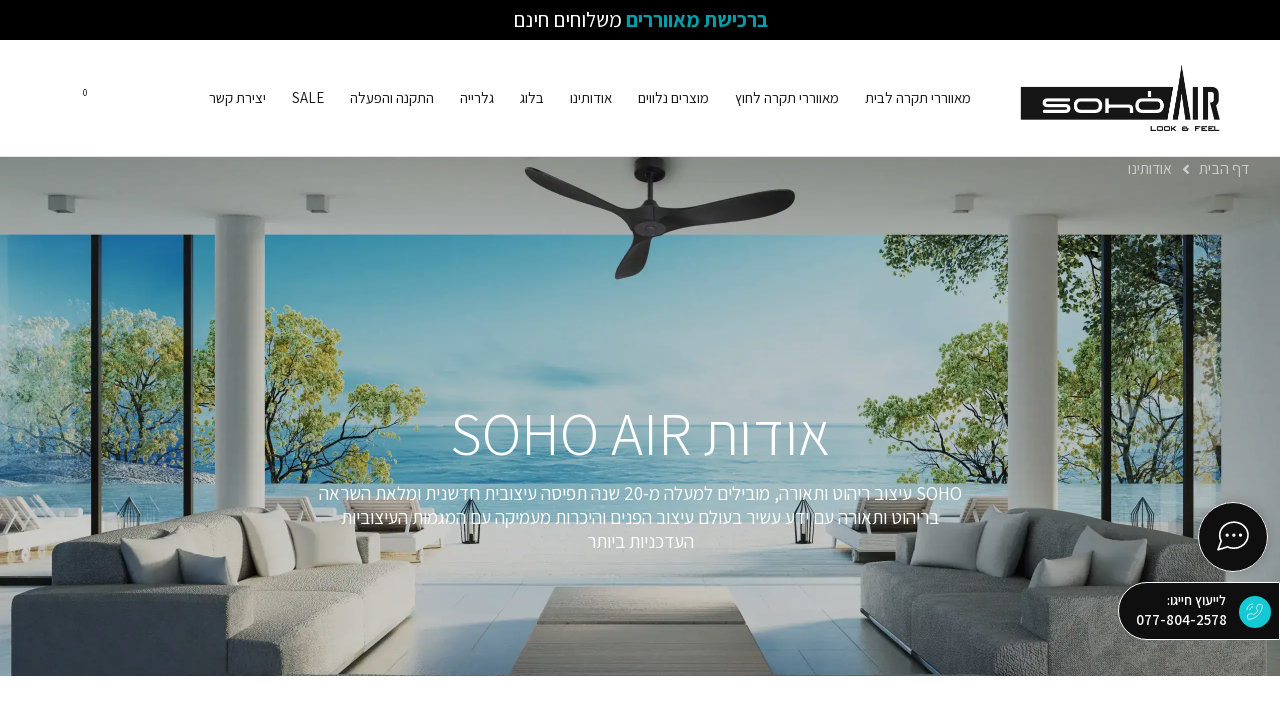

--- FILE ---
content_type: text/html; charset=UTF-8
request_url: https://www.sohoair.co.il/%D7%90%D7%95%D7%93%D7%95%D7%AA%D7%99%D7%A0%D7%95/
body_size: 45687
content:
<!doctype html>
<html dir="rtl" lang="he-IL">

<head><meta charset="UTF-8"><script>if(navigator.userAgent.match(/MSIE|Internet Explorer/i)||navigator.userAgent.match(/Trident\/7\..*?rv:11/i)){var href=document.location.href;if(!href.match(/[?&]nowprocket/)){if(href.indexOf("?")==-1){if(href.indexOf("#")==-1){document.location.href=href+"?nowprocket=1"}else{document.location.href=href.replace("#","?nowprocket=1#")}}else{if(href.indexOf("#")==-1){document.location.href=href+"&nowprocket=1"}else{document.location.href=href.replace("#","&nowprocket=1#")}}}}</script><script>(()=>{class RocketLazyLoadScripts{constructor(){this.v="2.0.4",this.userEvents=["keydown","keyup","mousedown","mouseup","mousemove","mouseover","mouseout","touchmove","touchstart","touchend","touchcancel","wheel","click","dblclick","input"],this.attributeEvents=["onblur","onclick","oncontextmenu","ondblclick","onfocus","onmousedown","onmouseenter","onmouseleave","onmousemove","onmouseout","onmouseover","onmouseup","onmousewheel","onscroll","onsubmit"]}async t(){this.i(),this.o(),/iP(ad|hone)/.test(navigator.userAgent)&&this.h(),this.u(),this.l(this),this.m(),this.k(this),this.p(this),this._(),await Promise.all([this.R(),this.L()]),this.lastBreath=Date.now(),this.S(this),this.P(),this.D(),this.O(),this.M(),await this.C(this.delayedScripts.normal),await this.C(this.delayedScripts.defer),await this.C(this.delayedScripts.async),await this.T(),await this.F(),await this.j(),await this.A(),window.dispatchEvent(new Event("rocket-allScriptsLoaded")),this.everythingLoaded=!0,this.lastTouchEnd&&await new Promise(t=>setTimeout(t,500-Date.now()+this.lastTouchEnd)),this.I(),this.H(),this.U(),this.W()}i(){this.CSPIssue=sessionStorage.getItem("rocketCSPIssue"),document.addEventListener("securitypolicyviolation",t=>{this.CSPIssue||"script-src-elem"!==t.violatedDirective||"data"!==t.blockedURI||(this.CSPIssue=!0,sessionStorage.setItem("rocketCSPIssue",!0))},{isRocket:!0})}o(){window.addEventListener("pageshow",t=>{this.persisted=t.persisted,this.realWindowLoadedFired=!0},{isRocket:!0}),window.addEventListener("pagehide",()=>{this.onFirstUserAction=null},{isRocket:!0})}h(){let t;function e(e){t=e}window.addEventListener("touchstart",e,{isRocket:!0}),window.addEventListener("touchend",function i(o){o.changedTouches[0]&&t.changedTouches[0]&&Math.abs(o.changedTouches[0].pageX-t.changedTouches[0].pageX)<10&&Math.abs(o.changedTouches[0].pageY-t.changedTouches[0].pageY)<10&&o.timeStamp-t.timeStamp<200&&(window.removeEventListener("touchstart",e,{isRocket:!0}),window.removeEventListener("touchend",i,{isRocket:!0}),"INPUT"===o.target.tagName&&"text"===o.target.type||(o.target.dispatchEvent(new TouchEvent("touchend",{target:o.target,bubbles:!0})),o.target.dispatchEvent(new MouseEvent("mouseover",{target:o.target,bubbles:!0})),o.target.dispatchEvent(new PointerEvent("click",{target:o.target,bubbles:!0,cancelable:!0,detail:1,clientX:o.changedTouches[0].clientX,clientY:o.changedTouches[0].clientY})),event.preventDefault()))},{isRocket:!0})}q(t){this.userActionTriggered||("mousemove"!==t.type||this.firstMousemoveIgnored?"keyup"===t.type||"mouseover"===t.type||"mouseout"===t.type||(this.userActionTriggered=!0,this.onFirstUserAction&&this.onFirstUserAction()):this.firstMousemoveIgnored=!0),"click"===t.type&&t.preventDefault(),t.stopPropagation(),t.stopImmediatePropagation(),"touchstart"===this.lastEvent&&"touchend"===t.type&&(this.lastTouchEnd=Date.now()),"click"===t.type&&(this.lastTouchEnd=0),this.lastEvent=t.type,t.composedPath&&t.composedPath()[0].getRootNode()instanceof ShadowRoot&&(t.rocketTarget=t.composedPath()[0]),this.savedUserEvents.push(t)}u(){this.savedUserEvents=[],this.userEventHandler=this.q.bind(this),this.userEvents.forEach(t=>window.addEventListener(t,this.userEventHandler,{passive:!1,isRocket:!0})),document.addEventListener("visibilitychange",this.userEventHandler,{isRocket:!0})}U(){this.userEvents.forEach(t=>window.removeEventListener(t,this.userEventHandler,{passive:!1,isRocket:!0})),document.removeEventListener("visibilitychange",this.userEventHandler,{isRocket:!0}),this.savedUserEvents.forEach(t=>{(t.rocketTarget||t.target).dispatchEvent(new window[t.constructor.name](t.type,t))})}m(){const t="return false",e=Array.from(this.attributeEvents,t=>"data-rocket-"+t),i="["+this.attributeEvents.join("],[")+"]",o="[data-rocket-"+this.attributeEvents.join("],[data-rocket-")+"]",s=(e,i,o)=>{o&&o!==t&&(e.setAttribute("data-rocket-"+i,o),e["rocket"+i]=new Function("event",o),e.setAttribute(i,t))};new MutationObserver(t=>{for(const n of t)"attributes"===n.type&&(n.attributeName.startsWith("data-rocket-")||this.everythingLoaded?n.attributeName.startsWith("data-rocket-")&&this.everythingLoaded&&this.N(n.target,n.attributeName.substring(12)):s(n.target,n.attributeName,n.target.getAttribute(n.attributeName))),"childList"===n.type&&n.addedNodes.forEach(t=>{if(t.nodeType===Node.ELEMENT_NODE)if(this.everythingLoaded)for(const i of[t,...t.querySelectorAll(o)])for(const t of i.getAttributeNames())e.includes(t)&&this.N(i,t.substring(12));else for(const e of[t,...t.querySelectorAll(i)])for(const t of e.getAttributeNames())this.attributeEvents.includes(t)&&s(e,t,e.getAttribute(t))})}).observe(document,{subtree:!0,childList:!0,attributeFilter:[...this.attributeEvents,...e]})}I(){this.attributeEvents.forEach(t=>{document.querySelectorAll("[data-rocket-"+t+"]").forEach(e=>{this.N(e,t)})})}N(t,e){const i=t.getAttribute("data-rocket-"+e);i&&(t.setAttribute(e,i),t.removeAttribute("data-rocket-"+e))}k(t){Object.defineProperty(HTMLElement.prototype,"onclick",{get(){return this.rocketonclick||null},set(e){this.rocketonclick=e,this.setAttribute(t.everythingLoaded?"onclick":"data-rocket-onclick","this.rocketonclick(event)")}})}S(t){function e(e,i){let o=e[i];e[i]=null,Object.defineProperty(e,i,{get:()=>o,set(s){t.everythingLoaded?o=s:e["rocket"+i]=o=s}})}e(document,"onreadystatechange"),e(window,"onload"),e(window,"onpageshow");try{Object.defineProperty(document,"readyState",{get:()=>t.rocketReadyState,set(e){t.rocketReadyState=e},configurable:!0}),document.readyState="loading"}catch(t){console.log("WPRocket DJE readyState conflict, bypassing")}}l(t){this.originalAddEventListener=EventTarget.prototype.addEventListener,this.originalRemoveEventListener=EventTarget.prototype.removeEventListener,this.savedEventListeners=[],EventTarget.prototype.addEventListener=function(e,i,o){o&&o.isRocket||!t.B(e,this)&&!t.userEvents.includes(e)||t.B(e,this)&&!t.userActionTriggered||e.startsWith("rocket-")||t.everythingLoaded?t.originalAddEventListener.call(this,e,i,o):(t.savedEventListeners.push({target:this,remove:!1,type:e,func:i,options:o}),"mouseenter"!==e&&"mouseleave"!==e||t.originalAddEventListener.call(this,e,t.savedUserEvents.push,o))},EventTarget.prototype.removeEventListener=function(e,i,o){o&&o.isRocket||!t.B(e,this)&&!t.userEvents.includes(e)||t.B(e,this)&&!t.userActionTriggered||e.startsWith("rocket-")||t.everythingLoaded?t.originalRemoveEventListener.call(this,e,i,o):t.savedEventListeners.push({target:this,remove:!0,type:e,func:i,options:o})}}J(t,e){this.savedEventListeners=this.savedEventListeners.filter(i=>{let o=i.type,s=i.target||window;return e!==o||t!==s||(this.B(o,s)&&(i.type="rocket-"+o),this.$(i),!1)})}H(){EventTarget.prototype.addEventListener=this.originalAddEventListener,EventTarget.prototype.removeEventListener=this.originalRemoveEventListener,this.savedEventListeners.forEach(t=>this.$(t))}$(t){t.remove?this.originalRemoveEventListener.call(t.target,t.type,t.func,t.options):this.originalAddEventListener.call(t.target,t.type,t.func,t.options)}p(t){let e;function i(e){return t.everythingLoaded?e:e.split(" ").map(t=>"load"===t||t.startsWith("load.")?"rocket-jquery-load":t).join(" ")}function o(o){function s(e){const s=o.fn[e];o.fn[e]=o.fn.init.prototype[e]=function(){return this[0]===window&&t.userActionTriggered&&("string"==typeof arguments[0]||arguments[0]instanceof String?arguments[0]=i(arguments[0]):"object"==typeof arguments[0]&&Object.keys(arguments[0]).forEach(t=>{const e=arguments[0][t];delete arguments[0][t],arguments[0][i(t)]=e})),s.apply(this,arguments),this}}if(o&&o.fn&&!t.allJQueries.includes(o)){const e={DOMContentLoaded:[],"rocket-DOMContentLoaded":[]};for(const t in e)document.addEventListener(t,()=>{e[t].forEach(t=>t())},{isRocket:!0});o.fn.ready=o.fn.init.prototype.ready=function(i){function s(){parseInt(o.fn.jquery)>2?setTimeout(()=>i.bind(document)(o)):i.bind(document)(o)}return"function"==typeof i&&(t.realDomReadyFired?!t.userActionTriggered||t.fauxDomReadyFired?s():e["rocket-DOMContentLoaded"].push(s):e.DOMContentLoaded.push(s)),o([])},s("on"),s("one"),s("off"),t.allJQueries.push(o)}e=o}t.allJQueries=[],o(window.jQuery),Object.defineProperty(window,"jQuery",{get:()=>e,set(t){o(t)}})}P(){const t=new Map;document.write=document.writeln=function(e){const i=document.currentScript,o=document.createRange(),s=i.parentElement;let n=t.get(i);void 0===n&&(n=i.nextSibling,t.set(i,n));const c=document.createDocumentFragment();o.setStart(c,0),c.appendChild(o.createContextualFragment(e)),s.insertBefore(c,n)}}async R(){return new Promise(t=>{this.userActionTriggered?t():this.onFirstUserAction=t})}async L(){return new Promise(t=>{document.addEventListener("DOMContentLoaded",()=>{this.realDomReadyFired=!0,t()},{isRocket:!0})})}async j(){return this.realWindowLoadedFired?Promise.resolve():new Promise(t=>{window.addEventListener("load",t,{isRocket:!0})})}M(){this.pendingScripts=[];this.scriptsMutationObserver=new MutationObserver(t=>{for(const e of t)e.addedNodes.forEach(t=>{"SCRIPT"!==t.tagName||t.noModule||t.isWPRocket||this.pendingScripts.push({script:t,promise:new Promise(e=>{const i=()=>{const i=this.pendingScripts.findIndex(e=>e.script===t);i>=0&&this.pendingScripts.splice(i,1),e()};t.addEventListener("load",i,{isRocket:!0}),t.addEventListener("error",i,{isRocket:!0}),setTimeout(i,1e3)})})})}),this.scriptsMutationObserver.observe(document,{childList:!0,subtree:!0})}async F(){await this.X(),this.pendingScripts.length?(await this.pendingScripts[0].promise,await this.F()):this.scriptsMutationObserver.disconnect()}D(){this.delayedScripts={normal:[],async:[],defer:[]},document.querySelectorAll("script[type$=rocketlazyloadscript]").forEach(t=>{t.hasAttribute("data-rocket-src")?t.hasAttribute("async")&&!1!==t.async?this.delayedScripts.async.push(t):t.hasAttribute("defer")&&!1!==t.defer||"module"===t.getAttribute("data-rocket-type")?this.delayedScripts.defer.push(t):this.delayedScripts.normal.push(t):this.delayedScripts.normal.push(t)})}async _(){await this.L();let t=[];document.querySelectorAll("script[type$=rocketlazyloadscript][data-rocket-src]").forEach(e=>{let i=e.getAttribute("data-rocket-src");if(i&&!i.startsWith("data:")){i.startsWith("//")&&(i=location.protocol+i);try{const o=new URL(i).origin;o!==location.origin&&t.push({src:o,crossOrigin:e.crossOrigin||"module"===e.getAttribute("data-rocket-type")})}catch(t){}}}),t=[...new Map(t.map(t=>[JSON.stringify(t),t])).values()],this.Y(t,"preconnect")}async G(t){if(await this.K(),!0!==t.noModule||!("noModule"in HTMLScriptElement.prototype))return new Promise(e=>{let i;function o(){(i||t).setAttribute("data-rocket-status","executed"),e()}try{if(navigator.userAgent.includes("Firefox/")||""===navigator.vendor||this.CSPIssue)i=document.createElement("script"),[...t.attributes].forEach(t=>{let e=t.nodeName;"type"!==e&&("data-rocket-type"===e&&(e="type"),"data-rocket-src"===e&&(e="src"),i.setAttribute(e,t.nodeValue))}),t.text&&(i.text=t.text),t.nonce&&(i.nonce=t.nonce),i.hasAttribute("src")?(i.addEventListener("load",o,{isRocket:!0}),i.addEventListener("error",()=>{i.setAttribute("data-rocket-status","failed-network"),e()},{isRocket:!0}),setTimeout(()=>{i.isConnected||e()},1)):(i.text=t.text,o()),i.isWPRocket=!0,t.parentNode.replaceChild(i,t);else{const i=t.getAttribute("data-rocket-type"),s=t.getAttribute("data-rocket-src");i?(t.type=i,t.removeAttribute("data-rocket-type")):t.removeAttribute("type"),t.addEventListener("load",o,{isRocket:!0}),t.addEventListener("error",i=>{this.CSPIssue&&i.target.src.startsWith("data:")?(console.log("WPRocket: CSP fallback activated"),t.removeAttribute("src"),this.G(t).then(e)):(t.setAttribute("data-rocket-status","failed-network"),e())},{isRocket:!0}),s?(t.fetchPriority="high",t.removeAttribute("data-rocket-src"),t.src=s):t.src="data:text/javascript;base64,"+window.btoa(unescape(encodeURIComponent(t.text)))}}catch(i){t.setAttribute("data-rocket-status","failed-transform"),e()}});t.setAttribute("data-rocket-status","skipped")}async C(t){const e=t.shift();return e?(e.isConnected&&await this.G(e),this.C(t)):Promise.resolve()}O(){this.Y([...this.delayedScripts.normal,...this.delayedScripts.defer,...this.delayedScripts.async],"preload")}Y(t,e){this.trash=this.trash||[];let i=!0;var o=document.createDocumentFragment();t.forEach(t=>{const s=t.getAttribute&&t.getAttribute("data-rocket-src")||t.src;if(s&&!s.startsWith("data:")){const n=document.createElement("link");n.href=s,n.rel=e,"preconnect"!==e&&(n.as="script",n.fetchPriority=i?"high":"low"),t.getAttribute&&"module"===t.getAttribute("data-rocket-type")&&(n.crossOrigin=!0),t.crossOrigin&&(n.crossOrigin=t.crossOrigin),t.integrity&&(n.integrity=t.integrity),t.nonce&&(n.nonce=t.nonce),o.appendChild(n),this.trash.push(n),i=!1}}),document.head.appendChild(o)}W(){this.trash.forEach(t=>t.remove())}async T(){try{document.readyState="interactive"}catch(t){}this.fauxDomReadyFired=!0;try{await this.K(),this.J(document,"readystatechange"),document.dispatchEvent(new Event("rocket-readystatechange")),await this.K(),document.rocketonreadystatechange&&document.rocketonreadystatechange(),await this.K(),this.J(document,"DOMContentLoaded"),document.dispatchEvent(new Event("rocket-DOMContentLoaded")),await this.K(),this.J(window,"DOMContentLoaded"),window.dispatchEvent(new Event("rocket-DOMContentLoaded"))}catch(t){console.error(t)}}async A(){try{document.readyState="complete"}catch(t){}try{await this.K(),this.J(document,"readystatechange"),document.dispatchEvent(new Event("rocket-readystatechange")),await this.K(),document.rocketonreadystatechange&&document.rocketonreadystatechange(),await this.K(),this.J(window,"load"),window.dispatchEvent(new Event("rocket-load")),await this.K(),window.rocketonload&&window.rocketonload(),await this.K(),this.allJQueries.forEach(t=>t(window).trigger("rocket-jquery-load")),await this.K(),this.J(window,"pageshow");const t=new Event("rocket-pageshow");t.persisted=this.persisted,window.dispatchEvent(t),await this.K(),window.rocketonpageshow&&window.rocketonpageshow({persisted:this.persisted})}catch(t){console.error(t)}}async K(){Date.now()-this.lastBreath>45&&(await this.X(),this.lastBreath=Date.now())}async X(){return document.hidden?new Promise(t=>setTimeout(t)):new Promise(t=>requestAnimationFrame(t))}B(t,e){return e===document&&"readystatechange"===t||(e===document&&"DOMContentLoaded"===t||(e===window&&"DOMContentLoaded"===t||(e===window&&"load"===t||e===window&&"pageshow"===t)))}static run(){(new RocketLazyLoadScripts).t()}}RocketLazyLoadScripts.run()})();</script>
	
	<meta name="viewport" content="width=device-width, initial-scale=1">
	<link rel="profile" href="https://gmpg.org/xfn/11">

	
	<style>
		:root {
			--72px: 3.75vw;
			--52px: 2.708vw;
			--56px: 2.917vw;
			--32px: 1.667vw;
			--23px: 1.198vw;
			--20px: 1.042vw;
			--19px: 0.99vw;
			--17px: 0.885vw;
			--font-family: Assistant;
			--font-family-assistant: 'Assistant', 'Assistant-Fallback', -apple-system, BlinkMacSystemFont, 'Segoe UI', Arial, sans-serif;
			--font-family-lato: 'Lato', 'Lato-Fallback', -apple-system, BlinkMacSystemFont, 'Segoe UI', Arial, sans-serif;
		}

		body {
			margin: 0;
			font-family: var(--font-family-assistant);
		}

		.header-section {
			background: #000;
			position: fixed;
			top: 0;
			left: 0;
			right: 0;
			z-index: 1000;
		}

		.header-section-mobile {
			display: none;
		}

		.header-section-desktop {
			display: block;
		}

		.banner-section {
			position: relative;
			height: 100vh;
			background-size: cover;
			background-position: center;
			display: flex;
			align-items: center;
			justify-content: center;
			margin-top: 120px;
		}

		.banner-text {
			color: #fff;
			text-align: center;
			z-index: 10;
			position: relative;
		}

		.banner-overlay {
			position: absolute;
			top: 0;
			left: 0;
			width: 100%;
			height: 100%;
			background: rgba(0, 0, 0, 0.3);
			z-index: 1;
		}

		.background {
			position: absolute;
			top: 0;
			left: 0;
			width: 100%;
			height: 100%;
			z-index: 0;
		}

		.scroll-down-image {
			position: absolute;
			bottom: 30px;
			transform: translateX(-50%);
			z-index: 15;
		}

		@media (max-width: 992px) {
			.header-section-desktop {
				display: none !important;
			}

			.header-section-mobile {
				display: block;
			}

			.banner-section {
				margin-top: 186px;
				height: calc(100vh - 186px);
			}
		}

        .owl-carousel {
            display: block !important;
        }

        .gallery .thumbs .item {
            text-align: center;
        }
	</style>

	<meta name='robots' content='index, follow, max-image-preview:large, max-snippet:-1, max-video-preview:-1' />

<!-- Google Tag Manager for WordPress by gtm4wp.com -->
<script data-cfasync="false" data-pagespeed-no-defer>
	var gtm4wp_datalayer_name = "dataLayer";
	var dataLayer = dataLayer || [];
	const gtm4wp_use_sku_instead = 0;
	const gtm4wp_currency = 'ILS';
	const gtm4wp_product_per_impression = 10;
	const gtm4wp_clear_ecommerce = false;
	const gtm4wp_datalayer_max_timeout = 2000;
</script>
<!-- End Google Tag Manager for WordPress by gtm4wp.com -->
	<!-- This site is optimized with the Yoast SEO plugin v25.1 - https://yoast.com/wordpress/plugins/seo/ -->
	<title>אודותינו - סוהו אייר מאווררי תקרה</title>
<link data-rocket-prefetch href="https://connect.facebook.net" rel="dns-prefetch">
<link data-rocket-prefetch href="" rel="dns-prefetch">
<link crossorigin data-rocket-preload as="font" href="https://www.sohoair.co.il/wp-content/themes/soho-air/fonts/Assistant-subset.woff2" rel="preload"><link rel="preload" data-rocket-preload as="image" href="https://www.sohoair.co.il/wp-content/uploads/2024/07/%D7%90%D7%A4%D7%95%D7%9C%D7%95-%D7%A9%D7%97%D7%95%D7%A8-scaled.webp" fetchpriority="high">
	<meta name="description" content="SOHO עיצוב ריהוט ותאורה, מובילים למעלה מ-20 שנה תפיסה עיצובית חדשנית ומלאת השראה בריהוט ותאורה עם ידע עשיר בעולם עיצוב הפנים והיכרות מעמיקה עם המגמות העיצוביות העדכניות ביותר." />
	<link rel="canonical" href="https://www.sohoair.co.il/אודותינו/" />
	<meta property="og:locale" content="he_IL" />
	<meta property="og:type" content="article" />
	<meta property="og:title" content="אודותינו - סוהו אייר מאווררי תקרה" />
	<meta property="og:description" content="SOHO עיצוב ריהוט ותאורה, מובילים למעלה מ-20 שנה תפיסה עיצובית חדשנית ומלאת השראה בריהוט ותאורה עם ידע עשיר בעולם עיצוב הפנים והיכרות מעמיקה עם המגמות העיצוביות העדכניות ביותר." />
	<meta property="og:url" content="https://www.sohoair.co.il/אודותינו/" />
	<meta property="og:site_name" content="סוהו אייר מאווררי תקרה" />
	<meta property="article:modified_time" content="2025-11-19T09:43:02+00:00" />
	<meta name="twitter:card" content="summary_large_image" />
	<script type="application/ld+json" class="yoast-schema-graph">{"@context":"https://schema.org","@graph":[{"@type":"WebPage","@id":"https://www.sohoair.co.il/%D7%90%D7%95%D7%93%D7%95%D7%AA%D7%99%D7%A0%D7%95/","url":"https://www.sohoair.co.il/%D7%90%D7%95%D7%93%D7%95%D7%AA%D7%99%D7%A0%D7%95/","name":"אודותינו - סוהו אייר מאווררי תקרה","isPartOf":{"@id":"https://www.sohoair.co.il/#website"},"datePublished":"2024-05-16T06:14:11+00:00","dateModified":"2025-11-19T09:43:02+00:00","description":"SOHO עיצוב ריהוט ותאורה, מובילים למעלה מ-20 שנה תפיסה עיצובית חדשנית ומלאת השראה בריהוט ותאורה עם ידע עשיר בעולם עיצוב הפנים והיכרות מעמיקה עם המגמות העיצוביות העדכניות ביותר.","breadcrumb":{"@id":"https://www.sohoair.co.il/%D7%90%D7%95%D7%93%D7%95%D7%AA%D7%99%D7%A0%D7%95/#breadcrumb"},"inLanguage":"he-IL","potentialAction":[{"@type":"ReadAction","target":["https://www.sohoair.co.il/%D7%90%D7%95%D7%93%D7%95%D7%AA%D7%99%D7%A0%D7%95/"]}]},{"@type":"BreadcrumbList","@id":"https://www.sohoair.co.il/%D7%90%D7%95%D7%93%D7%95%D7%AA%D7%99%D7%A0%D7%95/#breadcrumb","itemListElement":[{"@type":"ListItem","position":1,"name":"דף הבית","item":"https://www.sohoair.co.il/"},{"@type":"ListItem","position":2,"name":"אודותינו"}]},{"@type":"WebSite","@id":"https://www.sohoair.co.il/#website","url":"https://www.sohoair.co.il/","name":"סוהו אייר","description":"מאווררי תקרה לבית","publisher":{"@id":"https://www.sohoair.co.il/#organization"},"potentialAction":[{"@type":"SearchAction","target":{"@type":"EntryPoint","urlTemplate":"https://www.sohoair.co.il/?s={search_term_string}"},"query-input":{"@type":"PropertyValueSpecification","valueRequired":true,"valueName":"search_term_string"}}],"inLanguage":"he-IL"},{"@type":"Organization","@id":"https://www.sohoair.co.il/#organization","name":"סוהו אייר","url":"https://www.sohoair.co.il/","logo":{"@type":"ImageObject","inLanguage":"he-IL","@id":"https://www.sohoair.co.il/#/schema/logo/image/","url":"https://www.sohoair.co.il/wp-content/uploads/2024/05/logo.png","contentUrl":"https://www.sohoair.co.il/wp-content/uploads/2024/05/logo.png","width":191,"height":63,"caption":"סוהו אייר"},"image":{"@id":"https://www.sohoair.co.il/#/schema/logo/image/"}}]}</script>
	<!-- / Yoast SEO plugin. -->


<script type="rocketlazyloadscript" data-rocket-type='application/javascript'  id='pys-version-script'>console.log('PixelYourSite Free version 11.1.3');</script>
<link rel='dns-prefetch' href='//www.sohoair.co.il' />

<link rel="alternate" title="oEmbed (JSON)" type="application/json+oembed" href="https://www.sohoair.co.il/wp-json/oembed/1.0/embed?url=https%3A%2F%2Fwww.sohoair.co.il%2F%25D7%2590%25D7%2595%25D7%2593%25D7%2595%25D7%25AA%25D7%2599%25D7%25A0%25D7%2595%2F" />
<link rel="alternate" title="oEmbed (XML)" type="text/xml+oembed" href="https://www.sohoair.co.il/wp-json/oembed/1.0/embed?url=https%3A%2F%2Fwww.sohoair.co.il%2F%25D7%2590%25D7%2595%25D7%2593%25D7%2595%25D7%25AA%25D7%2599%25D7%25A0%25D7%2595%2F&#038;format=xml" />
<style id='wp-img-auto-sizes-contain-inline-css'>
img:is([sizes=auto i],[sizes^="auto," i]){contain-intrinsic-size:3000px 1500px}
/*# sourceURL=wp-img-auto-sizes-contain-inline-css */
</style>
<style id='wp-emoji-styles-inline-css'>

	img.wp-smiley, img.emoji {
		display: inline !important;
		border: none !important;
		box-shadow: none !important;
		height: 1em !important;
		width: 1em !important;
		margin: 0 0.07em !important;
		vertical-align: -0.1em !important;
		background: none !important;
		padding: 0 !important;
	}
/*# sourceURL=wp-emoji-styles-inline-css */
</style>
<style id='wp-block-library-inline-css'>
:root{--wp-block-synced-color:#7a00df;--wp-block-synced-color--rgb:122,0,223;--wp-bound-block-color:var(--wp-block-synced-color);--wp-editor-canvas-background:#ddd;--wp-admin-theme-color:#007cba;--wp-admin-theme-color--rgb:0,124,186;--wp-admin-theme-color-darker-10:#006ba1;--wp-admin-theme-color-darker-10--rgb:0,107,160.5;--wp-admin-theme-color-darker-20:#005a87;--wp-admin-theme-color-darker-20--rgb:0,90,135;--wp-admin-border-width-focus:2px}@media (min-resolution:192dpi){:root{--wp-admin-border-width-focus:1.5px}}.wp-element-button{cursor:pointer}:root .has-very-light-gray-background-color{background-color:#eee}:root .has-very-dark-gray-background-color{background-color:#313131}:root .has-very-light-gray-color{color:#eee}:root .has-very-dark-gray-color{color:#313131}:root .has-vivid-green-cyan-to-vivid-cyan-blue-gradient-background{background:linear-gradient(135deg,#00d084,#0693e3)}:root .has-purple-crush-gradient-background{background:linear-gradient(135deg,#34e2e4,#4721fb 50%,#ab1dfe)}:root .has-hazy-dawn-gradient-background{background:linear-gradient(135deg,#faaca8,#dad0ec)}:root .has-subdued-olive-gradient-background{background:linear-gradient(135deg,#fafae1,#67a671)}:root .has-atomic-cream-gradient-background{background:linear-gradient(135deg,#fdd79a,#004a59)}:root .has-nightshade-gradient-background{background:linear-gradient(135deg,#330968,#31cdcf)}:root .has-midnight-gradient-background{background:linear-gradient(135deg,#020381,#2874fc)}:root{--wp--preset--font-size--normal:16px;--wp--preset--font-size--huge:42px}.has-regular-font-size{font-size:1em}.has-larger-font-size{font-size:2.625em}.has-normal-font-size{font-size:var(--wp--preset--font-size--normal)}.has-huge-font-size{font-size:var(--wp--preset--font-size--huge)}.has-text-align-center{text-align:center}.has-text-align-left{text-align:left}.has-text-align-right{text-align:right}.has-fit-text{white-space:nowrap!important}#end-resizable-editor-section{display:none}.aligncenter{clear:both}.items-justified-left{justify-content:flex-start}.items-justified-center{justify-content:center}.items-justified-right{justify-content:flex-end}.items-justified-space-between{justify-content:space-between}.screen-reader-text{border:0;clip-path:inset(50%);height:1px;margin:-1px;overflow:hidden;padding:0;position:absolute;width:1px;word-wrap:normal!important}.screen-reader-text:focus{background-color:#ddd;clip-path:none;color:#444;display:block;font-size:1em;height:auto;left:5px;line-height:normal;padding:15px 23px 14px;text-decoration:none;top:5px;width:auto;z-index:100000}html :where(.has-border-color){border-style:solid}html :where([style*=border-top-color]){border-top-style:solid}html :where([style*=border-right-color]){border-right-style:solid}html :where([style*=border-bottom-color]){border-bottom-style:solid}html :where([style*=border-left-color]){border-left-style:solid}html :where([style*=border-width]){border-style:solid}html :where([style*=border-top-width]){border-top-style:solid}html :where([style*=border-right-width]){border-right-style:solid}html :where([style*=border-bottom-width]){border-bottom-style:solid}html :where([style*=border-left-width]){border-left-style:solid}html :where(img[class*=wp-image-]){height:auto;max-width:100%}:where(figure){margin:0 0 1em}html :where(.is-position-sticky){--wp-admin--admin-bar--position-offset:var(--wp-admin--admin-bar--height,0px)}@media screen and (max-width:600px){html :where(.is-position-sticky){--wp-admin--admin-bar--position-offset:0px}}

/*# sourceURL=wp-block-library-inline-css */
</style><link data-minify="1" rel='stylesheet' id='wc-blocks-style-rtl-css' href='https://www.sohoair.co.il/wp-content/cache/min/1/wp-content/plugins/woocommerce/assets/client/blocks/wc-blocks-rtl.css?ver=1768373647' media='all' />
<style id='global-styles-inline-css'>
:root{--wp--preset--aspect-ratio--square: 1;--wp--preset--aspect-ratio--4-3: 4/3;--wp--preset--aspect-ratio--3-4: 3/4;--wp--preset--aspect-ratio--3-2: 3/2;--wp--preset--aspect-ratio--2-3: 2/3;--wp--preset--aspect-ratio--16-9: 16/9;--wp--preset--aspect-ratio--9-16: 9/16;--wp--preset--color--black: #000000;--wp--preset--color--cyan-bluish-gray: #abb8c3;--wp--preset--color--white: #ffffff;--wp--preset--color--pale-pink: #f78da7;--wp--preset--color--vivid-red: #cf2e2e;--wp--preset--color--luminous-vivid-orange: #ff6900;--wp--preset--color--luminous-vivid-amber: #fcb900;--wp--preset--color--light-green-cyan: #7bdcb5;--wp--preset--color--vivid-green-cyan: #00d084;--wp--preset--color--pale-cyan-blue: #8ed1fc;--wp--preset--color--vivid-cyan-blue: #0693e3;--wp--preset--color--vivid-purple: #9b51e0;--wp--preset--gradient--vivid-cyan-blue-to-vivid-purple: linear-gradient(135deg,rgb(6,147,227) 0%,rgb(155,81,224) 100%);--wp--preset--gradient--light-green-cyan-to-vivid-green-cyan: linear-gradient(135deg,rgb(122,220,180) 0%,rgb(0,208,130) 100%);--wp--preset--gradient--luminous-vivid-amber-to-luminous-vivid-orange: linear-gradient(135deg,rgb(252,185,0) 0%,rgb(255,105,0) 100%);--wp--preset--gradient--luminous-vivid-orange-to-vivid-red: linear-gradient(135deg,rgb(255,105,0) 0%,rgb(207,46,46) 100%);--wp--preset--gradient--very-light-gray-to-cyan-bluish-gray: linear-gradient(135deg,rgb(238,238,238) 0%,rgb(169,184,195) 100%);--wp--preset--gradient--cool-to-warm-spectrum: linear-gradient(135deg,rgb(74,234,220) 0%,rgb(151,120,209) 20%,rgb(207,42,186) 40%,rgb(238,44,130) 60%,rgb(251,105,98) 80%,rgb(254,248,76) 100%);--wp--preset--gradient--blush-light-purple: linear-gradient(135deg,rgb(255,206,236) 0%,rgb(152,150,240) 100%);--wp--preset--gradient--blush-bordeaux: linear-gradient(135deg,rgb(254,205,165) 0%,rgb(254,45,45) 50%,rgb(107,0,62) 100%);--wp--preset--gradient--luminous-dusk: linear-gradient(135deg,rgb(255,203,112) 0%,rgb(199,81,192) 50%,rgb(65,88,208) 100%);--wp--preset--gradient--pale-ocean: linear-gradient(135deg,rgb(255,245,203) 0%,rgb(182,227,212) 50%,rgb(51,167,181) 100%);--wp--preset--gradient--electric-grass: linear-gradient(135deg,rgb(202,248,128) 0%,rgb(113,206,126) 100%);--wp--preset--gradient--midnight: linear-gradient(135deg,rgb(2,3,129) 0%,rgb(40,116,252) 100%);--wp--preset--font-size--small: 13px;--wp--preset--font-size--medium: 20px;--wp--preset--font-size--large: 36px;--wp--preset--font-size--x-large: 42px;--wp--preset--spacing--20: 0.44rem;--wp--preset--spacing--30: 0.67rem;--wp--preset--spacing--40: 1rem;--wp--preset--spacing--50: 1.5rem;--wp--preset--spacing--60: 2.25rem;--wp--preset--spacing--70: 3.38rem;--wp--preset--spacing--80: 5.06rem;--wp--preset--shadow--natural: 6px 6px 9px rgba(0, 0, 0, 0.2);--wp--preset--shadow--deep: 12px 12px 50px rgba(0, 0, 0, 0.4);--wp--preset--shadow--sharp: 6px 6px 0px rgba(0, 0, 0, 0.2);--wp--preset--shadow--outlined: 6px 6px 0px -3px rgb(255, 255, 255), 6px 6px rgb(0, 0, 0);--wp--preset--shadow--crisp: 6px 6px 0px rgb(0, 0, 0);}:where(.is-layout-flex){gap: 0.5em;}:where(.is-layout-grid){gap: 0.5em;}body .is-layout-flex{display: flex;}.is-layout-flex{flex-wrap: wrap;align-items: center;}.is-layout-flex > :is(*, div){margin: 0;}body .is-layout-grid{display: grid;}.is-layout-grid > :is(*, div){margin: 0;}:where(.wp-block-columns.is-layout-flex){gap: 2em;}:where(.wp-block-columns.is-layout-grid){gap: 2em;}:where(.wp-block-post-template.is-layout-flex){gap: 1.25em;}:where(.wp-block-post-template.is-layout-grid){gap: 1.25em;}.has-black-color{color: var(--wp--preset--color--black) !important;}.has-cyan-bluish-gray-color{color: var(--wp--preset--color--cyan-bluish-gray) !important;}.has-white-color{color: var(--wp--preset--color--white) !important;}.has-pale-pink-color{color: var(--wp--preset--color--pale-pink) !important;}.has-vivid-red-color{color: var(--wp--preset--color--vivid-red) !important;}.has-luminous-vivid-orange-color{color: var(--wp--preset--color--luminous-vivid-orange) !important;}.has-luminous-vivid-amber-color{color: var(--wp--preset--color--luminous-vivid-amber) !important;}.has-light-green-cyan-color{color: var(--wp--preset--color--light-green-cyan) !important;}.has-vivid-green-cyan-color{color: var(--wp--preset--color--vivid-green-cyan) !important;}.has-pale-cyan-blue-color{color: var(--wp--preset--color--pale-cyan-blue) !important;}.has-vivid-cyan-blue-color{color: var(--wp--preset--color--vivid-cyan-blue) !important;}.has-vivid-purple-color{color: var(--wp--preset--color--vivid-purple) !important;}.has-black-background-color{background-color: var(--wp--preset--color--black) !important;}.has-cyan-bluish-gray-background-color{background-color: var(--wp--preset--color--cyan-bluish-gray) !important;}.has-white-background-color{background-color: var(--wp--preset--color--white) !important;}.has-pale-pink-background-color{background-color: var(--wp--preset--color--pale-pink) !important;}.has-vivid-red-background-color{background-color: var(--wp--preset--color--vivid-red) !important;}.has-luminous-vivid-orange-background-color{background-color: var(--wp--preset--color--luminous-vivid-orange) !important;}.has-luminous-vivid-amber-background-color{background-color: var(--wp--preset--color--luminous-vivid-amber) !important;}.has-light-green-cyan-background-color{background-color: var(--wp--preset--color--light-green-cyan) !important;}.has-vivid-green-cyan-background-color{background-color: var(--wp--preset--color--vivid-green-cyan) !important;}.has-pale-cyan-blue-background-color{background-color: var(--wp--preset--color--pale-cyan-blue) !important;}.has-vivid-cyan-blue-background-color{background-color: var(--wp--preset--color--vivid-cyan-blue) !important;}.has-vivid-purple-background-color{background-color: var(--wp--preset--color--vivid-purple) !important;}.has-black-border-color{border-color: var(--wp--preset--color--black) !important;}.has-cyan-bluish-gray-border-color{border-color: var(--wp--preset--color--cyan-bluish-gray) !important;}.has-white-border-color{border-color: var(--wp--preset--color--white) !important;}.has-pale-pink-border-color{border-color: var(--wp--preset--color--pale-pink) !important;}.has-vivid-red-border-color{border-color: var(--wp--preset--color--vivid-red) !important;}.has-luminous-vivid-orange-border-color{border-color: var(--wp--preset--color--luminous-vivid-orange) !important;}.has-luminous-vivid-amber-border-color{border-color: var(--wp--preset--color--luminous-vivid-amber) !important;}.has-light-green-cyan-border-color{border-color: var(--wp--preset--color--light-green-cyan) !important;}.has-vivid-green-cyan-border-color{border-color: var(--wp--preset--color--vivid-green-cyan) !important;}.has-pale-cyan-blue-border-color{border-color: var(--wp--preset--color--pale-cyan-blue) !important;}.has-vivid-cyan-blue-border-color{border-color: var(--wp--preset--color--vivid-cyan-blue) !important;}.has-vivid-purple-border-color{border-color: var(--wp--preset--color--vivid-purple) !important;}.has-vivid-cyan-blue-to-vivid-purple-gradient-background{background: var(--wp--preset--gradient--vivid-cyan-blue-to-vivid-purple) !important;}.has-light-green-cyan-to-vivid-green-cyan-gradient-background{background: var(--wp--preset--gradient--light-green-cyan-to-vivid-green-cyan) !important;}.has-luminous-vivid-amber-to-luminous-vivid-orange-gradient-background{background: var(--wp--preset--gradient--luminous-vivid-amber-to-luminous-vivid-orange) !important;}.has-luminous-vivid-orange-to-vivid-red-gradient-background{background: var(--wp--preset--gradient--luminous-vivid-orange-to-vivid-red) !important;}.has-very-light-gray-to-cyan-bluish-gray-gradient-background{background: var(--wp--preset--gradient--very-light-gray-to-cyan-bluish-gray) !important;}.has-cool-to-warm-spectrum-gradient-background{background: var(--wp--preset--gradient--cool-to-warm-spectrum) !important;}.has-blush-light-purple-gradient-background{background: var(--wp--preset--gradient--blush-light-purple) !important;}.has-blush-bordeaux-gradient-background{background: var(--wp--preset--gradient--blush-bordeaux) !important;}.has-luminous-dusk-gradient-background{background: var(--wp--preset--gradient--luminous-dusk) !important;}.has-pale-ocean-gradient-background{background: var(--wp--preset--gradient--pale-ocean) !important;}.has-electric-grass-gradient-background{background: var(--wp--preset--gradient--electric-grass) !important;}.has-midnight-gradient-background{background: var(--wp--preset--gradient--midnight) !important;}.has-small-font-size{font-size: var(--wp--preset--font-size--small) !important;}.has-medium-font-size{font-size: var(--wp--preset--font-size--medium) !important;}.has-large-font-size{font-size: var(--wp--preset--font-size--large) !important;}.has-x-large-font-size{font-size: var(--wp--preset--font-size--x-large) !important;}
/*# sourceURL=global-styles-inline-css */
</style>

<style id='classic-theme-styles-inline-css'>
/*! This file is auto-generated */
.wp-block-button__link{color:#fff;background-color:#32373c;border-radius:9999px;box-shadow:none;text-decoration:none;padding:calc(.667em + 2px) calc(1.333em + 2px);font-size:1.125em}.wp-block-file__button{background:#32373c;color:#fff;text-decoration:none}
/*# sourceURL=/wp-includes/css/classic-themes.min.css */
</style>
<link data-minify="1" rel='stylesheet' id='woo-shipping-display-mode-css' href='https://www.sohoair.co.il/wp-content/cache/min/1/wp-content/plugins/woo-shipping-display-mode/public/css/woo-shipping-display-mode-public.css?ver=1768373647' media='all' />
<link data-minify="1" rel='stylesheet' id='woocommerce-layout-rtl-css' href='https://www.sohoair.co.il/wp-content/cache/min/1/wp-content/plugins/woocommerce/assets/css/woocommerce-layout-rtl.css?ver=1768373647' media='all' />
<link data-minify="1" rel='stylesheet' id='woocommerce-smallscreen-rtl-css' href='https://www.sohoair.co.il/wp-content/cache/min/1/wp-content/plugins/woocommerce/assets/css/woocommerce-smallscreen-rtl.css?ver=1768373647' media='only screen and (max-width: 768px)' />
<link data-minify="1" rel='stylesheet' id='woocommerce-general-rtl-css' href='https://www.sohoair.co.il/wp-content/cache/background-css/1/www.sohoair.co.il/wp-content/cache/min/1/wp-content/plugins/woocommerce/assets/css/woocommerce-rtl.css?ver=1768373647&wpr_t=1768690764' media='all' />
<style id='woocommerce-inline-inline-css'>
.woocommerce form .form-row .required { visibility: visible; }
/*# sourceURL=woocommerce-inline-inline-css */
</style>
<link data-minify="1" rel='stylesheet' id='contact-form-7-css' href='https://www.sohoair.co.il/wp-content/cache/min/1/wp-content/plugins/contact-form-7/includes/css/styles.css?ver=1768373647' media='all' />
<link data-minify="1" rel='stylesheet' id='wpcf7-redirect-script-frontend-css' href='https://www.sohoair.co.il/wp-content/cache/min/1/wp-content/plugins/wpcf7-redirect/build/assets/frontend-script.css?ver=1768373647' media='all' />
<link rel='stylesheet' id='alertifycss-css' href='https://www.sohoair.co.il/wp-content/plugins/payplus-payment-gateway/assets/css/alertify.min.css?ver=1.14.0' media='all' />
<link data-minify="1" rel='stylesheet' id='brands-styles-css' href='https://www.sohoair.co.il/wp-content/cache/min/1/wp-content/plugins/woocommerce/assets/css/brands.css?ver=1768373647' media='all' />
<link data-minify="1" rel='stylesheet' id='soho-air-fonts-css' href='https://www.sohoair.co.il/wp-content/cache/min/1/wp-content/themes/soho-air/css/fonts.css?ver=1768373647' media='all' />
<link rel='stylesheet' id='bootstrap-css' href='https://www.sohoair.co.il/wp-content/themes/soho-air/css/bootstrap.min.css?ver=5.3.0' media='all' />
<link data-minify="1" rel='stylesheet' id='font-awesome-css' href='https://www.sohoair.co.il/wp-content/cache/min/1/wp-content/themes/soho-air/css/font-awesome/css/font-awesome.min.css?ver=1768373647' media='all' />
<link rel='stylesheet' id='owlcarousel-style-css' href='https://www.sohoair.co.il/wp-content/cache/background-css/1/www.sohoair.co.il/wp-content/themes/soho-air/css/owl.carousel.min.css?ver=2.3.4&wpr_t=1768690764' media='all' />
<link rel='stylesheet' id='owlcarousel-theme-css' href='https://www.sohoair.co.il/wp-content/themes/soho-air/css/owl.theme.default.min.css?ver=2.3.4' media='all' />
<link data-minify="1" rel='stylesheet' id='soho-air-style-css' href='https://www.sohoair.co.il/wp-content/cache/background-css/1/www.sohoair.co.il/wp-content/cache/min/1/wp-content/themes/soho-air/style.css?ver=1768373647&wpr_t=1768690764' media='all' />
<link rel='stylesheet' id='soho-air-alternate-style-css' href='https://www.sohoair.co.il/wp-content/themes/soho-air/style-alternate.css?ver=1.0.0' media='all' />
<link data-minify="1" rel='stylesheet' id='woo_discount_pro_style-css' href='https://www.sohoair.co.il/wp-content/cache/min/1/wp-content/plugins/woo-discount-rules-pro/Assets/Css/awdr_style.css?ver=1768373647' media='all' />
<script data-minify="1" src="https://www.sohoair.co.il/wp-content/cache/min/1/wp-content/themes/soho-air/js/jquery.js?ver=1768373647" id="jquery-js"></script>
<script id="woo-shipping-display-mode-js-extra">
var wsdm_params = {"shipping_format":"select","is_blocks_enabled":"","shipping_options_label":"Shipping options"};
//# sourceURL=woo-shipping-display-mode-js-extra
</script>
<script data-minify="1" src="https://www.sohoair.co.il/wp-content/cache/min/1/wp-content/plugins/woo-shipping-display-mode/public/js/woo-shipping-display-mode-public.js?ver=1768373647" id="woo-shipping-display-mode-js" data-rocket-defer defer></script>
<script src="https://www.sohoair.co.il/wp-content/plugins/woocommerce/assets/js/jquery-blockui/jquery.blockUI.min.js?ver=2.7.0-wc.9.8.6" id="jquery-blockui-js" defer data-wp-strategy="defer"></script>
<script id="wc-add-to-cart-js-extra">
var wc_add_to_cart_params = {"ajax_url":"/wp-admin/admin-ajax.php","wc_ajax_url":"/?wc-ajax=%%endpoint%%","i18n_view_cart":"\u05dc\u05e1\u05dc \u05d4\u05e7\u05e0\u05d9\u05d5\u05ea","cart_url":"https://www.sohoair.co.il/cart/","is_cart":"","cart_redirect_after_add":"no"};
//# sourceURL=wc-add-to-cart-js-extra
</script>
<script src="https://www.sohoair.co.il/wp-content/plugins/woocommerce/assets/js/frontend/add-to-cart.min.js?ver=9.8.6" id="wc-add-to-cart-js" defer data-wp-strategy="defer"></script>
<script src="https://www.sohoair.co.il/wp-content/plugins/woocommerce/assets/js/js-cookie/js.cookie.min.js?ver=2.1.4-wc.9.8.6" id="js-cookie-js" defer data-wp-strategy="defer"></script>
<script id="woocommerce-js-extra">
var woocommerce_params = {"ajax_url":"/wp-admin/admin-ajax.php","wc_ajax_url":"/?wc-ajax=%%endpoint%%","i18n_password_show":"\u05dc\u05d4\u05e6\u05d9\u05d2 \u05e1\u05d9\u05e1\u05de\u05d4","i18n_password_hide":"\u05dc\u05d4\u05e1\u05ea\u05d9\u05e8 \u05e1\u05d9\u05e1\u05de\u05d4"};
//# sourceURL=woocommerce-js-extra
</script>
<script src="https://www.sohoair.co.il/wp-content/plugins/woocommerce/assets/js/frontend/woocommerce.min.js?ver=9.8.6" id="woocommerce-js" defer data-wp-strategy="defer"></script>
<script src="https://www.sohoair.co.il/wp-content/plugins/pixelyoursite/dist/scripts/jquery.bind-first-0.2.3.min.js?ver=6.9" id="jquery-bind-first-js"></script>
<script src="https://www.sohoair.co.il/wp-content/plugins/pixelyoursite/dist/scripts/js.cookie-2.1.3.min.js?ver=2.1.3" id="js-cookie-pys-js" data-rocket-defer defer></script>
<script src="https://www.sohoair.co.il/wp-content/plugins/pixelyoursite/dist/scripts/tld.min.js?ver=2.3.1" id="js-tld-js" data-rocket-defer defer></script>
<script id="pys-js-extra">
var pysOptions = {"staticEvents":{"facebook":{"init_event":[{"delay":0,"type":"static","ajaxFire":false,"name":"PageView","pixelIds":["7174569279327721"],"eventID":"7fe84022-6fba-441c-b1ae-42c7a8a843a0","params":{"page_title":"\u05d0\u05d5\u05d3\u05d5\u05ea\u05d9\u05e0\u05d5","post_type":"page","post_id":225,"plugin":"PixelYourSite","user_role":"guest","event_url":"www.sohoair.co.il/%D7%90%D7%95%D7%93%D7%95%D7%AA%D7%99%D7%A0%D7%95/"},"e_id":"init_event","ids":[],"hasTimeWindow":false,"timeWindow":0,"woo_order":"","edd_order":""}]}},"dynamicEvents":[],"triggerEvents":[],"triggerEventTypes":[],"facebook":{"pixelIds":["7174569279327721"],"advancedMatching":[],"advancedMatchingEnabled":false,"removeMetadata":false,"wooVariableAsSimple":false,"serverApiEnabled":false,"wooCRSendFromServer":false,"send_external_id":null,"enabled_medical":false,"do_not_track_medical_param":["event_url","post_title","page_title","landing_page","content_name","categories","category_name","tags"],"meta_ldu":false},"debug":"","siteUrl":"https://www.sohoair.co.il","ajaxUrl":"https://www.sohoair.co.il/wp-admin/admin-ajax.php","ajax_event":"4dd504e1cc","enable_remove_download_url_param":"1","cookie_duration":"7","last_visit_duration":"60","enable_success_send_form":"","ajaxForServerEvent":"1","ajaxForServerStaticEvent":"1","useSendBeacon":"1","send_external_id":"1","external_id_expire":"180","track_cookie_for_subdomains":"1","google_consent_mode":"1","gdpr":{"ajax_enabled":false,"all_disabled_by_api":false,"facebook_disabled_by_api":false,"analytics_disabled_by_api":false,"google_ads_disabled_by_api":false,"pinterest_disabled_by_api":false,"bing_disabled_by_api":false,"externalID_disabled_by_api":false,"facebook_prior_consent_enabled":true,"analytics_prior_consent_enabled":true,"google_ads_prior_consent_enabled":null,"pinterest_prior_consent_enabled":true,"bing_prior_consent_enabled":true,"cookiebot_integration_enabled":false,"cookiebot_facebook_consent_category":"marketing","cookiebot_analytics_consent_category":"statistics","cookiebot_tiktok_consent_category":"marketing","cookiebot_google_ads_consent_category":"marketing","cookiebot_pinterest_consent_category":"marketing","cookiebot_bing_consent_category":"marketing","consent_magic_integration_enabled":false,"real_cookie_banner_integration_enabled":false,"cookie_notice_integration_enabled":false,"cookie_law_info_integration_enabled":false,"analytics_storage":{"enabled":true,"value":"granted","filter":false},"ad_storage":{"enabled":true,"value":"granted","filter":false},"ad_user_data":{"enabled":true,"value":"granted","filter":false},"ad_personalization":{"enabled":true,"value":"granted","filter":false}},"cookie":{"disabled_all_cookie":false,"disabled_start_session_cookie":false,"disabled_advanced_form_data_cookie":false,"disabled_landing_page_cookie":false,"disabled_first_visit_cookie":false,"disabled_trafficsource_cookie":false,"disabled_utmTerms_cookie":false,"disabled_utmId_cookie":false},"tracking_analytics":{"TrafficSource":"direct","TrafficLanding":"undefined","TrafficUtms":[],"TrafficUtmsId":[]},"GATags":{"ga_datalayer_type":"default","ga_datalayer_name":"dataLayerPYS"},"woo":{"enabled":true,"enabled_save_data_to_orders":true,"addToCartOnButtonEnabled":true,"addToCartOnButtonValueEnabled":true,"addToCartOnButtonValueOption":"price","singleProductId":null,"removeFromCartSelector":"form.woocommerce-cart-form .remove","addToCartCatchMethod":"add_cart_hook","is_order_received_page":false,"containOrderId":false},"edd":{"enabled":false},"cache_bypass":"1768690764"};
//# sourceURL=pys-js-extra
</script>
<script data-minify="1" src="https://www.sohoair.co.il/wp-content/cache/min/1/wp-content/plugins/pixelyoursite/dist/scripts/public.js?ver=1768373647" id="pys-js" data-rocket-defer defer></script>
<link rel="EditURI" type="application/rsd+xml" title="RSD" href="https://www.sohoair.co.il/xmlrpc.php?rsd" />
<meta name="generator" content="WordPress 6.9" />
<meta name="generator" content="WooCommerce 9.8.6" />
<link rel='shortlink' href='https://www.sohoair.co.il/?p=225' />

<!-- Google Tag Manager for WordPress by gtm4wp.com -->
<!-- GTM Container placement set to automatic -->
<script data-cfasync="false" data-pagespeed-no-defer>
	var dataLayer_content = {"pagePostType":"page","pagePostType2":"single-page","pagePostAuthor":"'accounts'","cartContent":{"totals":{"applied_coupons":[],"discount_total":0,"subtotal":0,"total":0},"items":[]}};
	dataLayer.push( dataLayer_content );
</script>
<script type="rocketlazyloadscript" data-cfasync="false" data-pagespeed-no-defer>
(function(w,d,s,l,i){w[l]=w[l]||[];w[l].push({'gtm.start':
new Date().getTime(),event:'gtm.js'});var f=d.getElementsByTagName(s)[0],
j=d.createElement(s),dl=l!='dataLayer'?'&l='+l:'';j.async=true;j.src=
'//www.googletagmanager.com/gtm.js?id='+i+dl;f.parentNode.insertBefore(j,f);
})(window,document,'script','dataLayer','GTM-5BWKRCX');
</script>
<!-- End Google Tag Manager for WordPress by gtm4wp.com -->	<noscript><style>.woocommerce-product-gallery{ opacity: 1 !important; }</style></noscript>
	<link rel="icon" href="https://www.sohoair.co.il/wp-content/uploads/2024/05/fav.png" sizes="32x32" />
<link rel="icon" href="https://www.sohoair.co.il/wp-content/uploads/2024/05/fav.png" sizes="192x192" />
<link rel="apple-touch-icon" href="https://www.sohoair.co.il/wp-content/uploads/2024/05/fav.png" />
<meta name="msapplication-TileImage" content="https://www.sohoair.co.il/wp-content/uploads/2024/05/fav.png" />
		<style id="wp-custom-css">
			@media(max-width:900px){
	  .banner-text {
    font-size: 2em;
    font-weight: bold;
    color: #fff;
  }
	
        .shortcode-1 .buttons .btn-1 {
        padding: 0 40px;
        width: 101%;
    }
    .buttons {
    margin-right: -20px;
    margin-left: 20px;
}
    
        .shortcode-1 .txt-2 {
        margin: 10px 0 31px;
        max-width: 500px;
    }
    
    
    section.banner-section-404-page {
    background-color: #01060E;
}
    
    
        .product-blocks .product-content {
        padding: 20px;
    }
    
    .mini-cart .mini_cart_item .title {
    font-size: 17px !important;
}
    
    
    .woocommerce .quantity .qty {
    width: 1.631em !important;
        font-size: 17px;
}
	.quantity input[type="number"]{
		    width: 1.631em !important;

	}
    .quantity .plus, .quantity .minus {
    width: 10px;
    height: 10px;
}
   
    .mini-cart-quantity {
    display: flex;
    flex-direction: column;
    align-content: center;
    justify-content: center;
    align-items: center;
}
       .back-to-top {
        z-index: 30 !important;
    } 
    
    #enable-toolbar #enable-toolbar-content{
        z-index: 99 !important;
    }
    
    button#enable-toolbar-trigger {
    top: -10px !important;
}
    
    .woocommerce-checkout-review-order .cart_item .product-name {
    border-top: 0;
    width: 100%;
}
    
    
        .category-filter .filter-name .txt, .category-filter .nice-select .current {
        font-size: 16px;
    }
    
    .category-filter .filter-name {
    margin-left: auto !important;
}
    
    
        .category .title-2  {
        font-size: 25px !important;
    }
        .category-banner:before {
        background: #0f0f0f00 !important;
    }
    h1.banner-description {
    line-height: 16px !important;
}
    
    .banner-overlay {

    background-color: #00000066 !important;
}
    
    i.fa.fa-search {
    display: none;
}
    
    
        .header-section-mobile .custom-logo-link img {
        margin-left: -90px;
    }
.mini-cart {
    z-index: 224748365 !important;
}
	
	
	    .popup-gallery .image .block .txt {
        font-size: 16px !important;
    }
	
	    .popup-gallery .image .block .name {
        font-size: 22px !important;
    }
	
	.about-us-fourth-sec-sty .card-header {
    background-color: #F6f6F6 !important;
    height: 85px;
}
	.slider-card-desc {
    margin-bottom: 30px;
}
}

section.header-section.header-section-mobile .navbar-collapse {
    top: 64px !important;
}



a.product-category.ts-02 {
    display: none;
}

span.woocommerce-Price-amount.amount {
    margin-left: 5px;
    margin-right: 5px;
}

.popup-gallery .image .block .name {
    font-size: 50px;
}


a.column::before {
	content:"";
    position: absolute;
    top: 0;
    left: 0;
    right: 0;
    bottom: 0;
    background: linear-gradient(360deg, black, transparent);
    z-index: 0;
}
.best-of-all-times .item .images {
    align-content: center;
}
.best-of-all-times .item .images img.active {
    mix-blend-mode: soft-light;
}
.best-of-all-times .item .block-1 {
    min-width: 530px !important;
}


@media(min-width:900px){
img.custom-logo {
    height: 100px;
    object-fit: contain;
    width: 200px;
}
}



		</style>
		<noscript><style id="rocket-lazyload-nojs-css">.rll-youtube-player, [data-lazy-src]{display:none !important;}</style></noscript>	<style data-id="style">
    input, button, textarea {
        outline:none;
        font-family: 'Heebo', sans-serif;
    }

    #loading-site {
        display: none;
        position: fixed;
        top: 0;
        right: 0;
        width: 100%;
        height: 100%;
        background: rgba(0,0,0,0.3);
        z-index: 99999999;
    }
    #loading-site .loader-site {
        height: 60px;
        width: 60px;
        position: absolute;
        top:50%;
        left:50%;
        margin: -30px 0 0 -30px;
        -webkit-animation: rotation 1s infinite linear;
        -moz-animation: rotation 1s infinite linear;
        -o-animation: rotation 1s infinite linear;
        animation: rotation 1s infinite linear;
        border:6px solid #fff;
        border-radius:100%;
    }
    #loading-site .loader-site:before {
        content:'';
        display:block;
        position:absolute;
        left:-6px;
        top:-6px;
        height:60px;
        width:60px;
        border-top:6px solid #019EA7;
        border-left:6px solid transparent;
        border-bottom:6px solid transparent;
        border-right:6px solid transparent;
        border-radius:100%;
    }
    [type="tel"] {
        direction: rtl;
    }
    @-webkit-keyframes rotation {
        from {-webkit-transform: rotate(0deg);}
        to {-webkit-transform: rotate(359deg);}
    }
    @-moz-keyframes rotation {
        from {-moz-transform: rotate(0deg);}
        to {-moz-transform: rotate(359deg);}
    }
    @-o-keyframes rotation {
        from {-o-transform: rotate(0deg);}
        to {-o-transform: rotate(359deg);}
    }
    @keyframes rotation {
        from {transform: rotate(0deg);}
        to {transform: rotate(359deg);}
    }

    .ts-01 {
        -webkit-transition: all 0.1s;
        transition: all 0.1s;
    }
    .ts-02 {
        -webkit-transition: all 0.2s;
        transition: all 0.2s;
    }
    .ts-03 {
        -webkit-transition: all 0.3s;
        transition: all 0.3s;
    }

    .object-fit-cover {
        object-fit: cover;
        width: 100%;
        height: 100%;
    }

    .cart-block {
        position: relative;
    }
    .cart-block .cart-quantity {
        position: absolute;
        top: 9px;
        right: 14px;
        display: flex;
        align-items: center;
        justify-content: center;
        font-size: 9px;
        font-weight: 500;
        width: 12px;
        height: 12px;
        background: #fff;
        border-radius: 12px;
    }

    .price {
        display: flex;
    }
    .price bdi {
        font-size: 20px;
        font-weight: 700;
        color: #161616;
    }
    .price ins {
        text-decoration: auto;
    }
    .price del {
        position: relative;
        margin-left: 10px;
        text-decoration: auto;
    }
    .price bdi {
        direction: rtl;
    }
    .price .woocommerce-Price-currencySymbol {
        font-weight: 700;
    }
    .price del:before {
        content: '';
        width: 100%;
        height: 1px;
        border-top: 1px solid #161616;
        transform: rotate(-7deg);
        position: absolute;
        top: 14px;
        right: 0;
    }
    .price del bdi {
        font-size: 20px;
        font-weight: 700;
        color: #9A9A9A;
    }

    .fancybox-infobar {
        display: none!important;
    }
    .fancybox-navigation .fancybox-button--arrow_left {
        left: 5%;
    }
    .fancybox-navigation .fancybox-button--arrow_right {
        right: 5%;
    }
    .fancybox-navigation .fancybox-button--arrow_right svg, .fancybox-navigation .fancybox-button--arrow_left svg {
        display: none;
    }
    .fancybox-navigation .fancybox-button--arrow_right, .fancybox-navigation .fancybox-button--arrow_left {
        padding: 17px 2px 17px 2px !important;
        top: calc(50% - 50px) !important;
    }
    .fancybox-navigation .fancybox-button--arrow_left:before, .fancybox-navigation .fancybox-button--arrow_right:before {
        content: '';
        width: 22px;
        height: 42px;
        position: absolute;
        top: 50%;
        left: 50%;
        margin-right: -50%;
        transform: translate(-50%, -50%);
    }
    .fancybox-navigation .fancybox-button--arrow_left:before {
        background-image: var(--wpr-bg-ce2585e5-708b-4403-a74c-0b12ea431f7d);
    }
    .fancybox-navigation .fancybox-button--arrow_right:before {
        background-image: var(--wpr-bg-c7460303-9ccf-470a-9d9f-f2801cbe2c8a);
    }
    .fancybox-content {
        overflow: visible;
    }
    .fancybox-slide--html .fancybox-close-small {
        right: unset;
        left: -52px;
        top: -52px;
        width: 50px;
        height: 50px;
        border: 1px solid #fff;
        border-radius: 50%;
    }
    .fancybox-button svg path {
        fill: #fff;
    }

    @media (max-width: 1090px) {
        .fancybox-slide--html {
            padding: 0!important;
        }
        .fancybox-navigation .fancybox-button--arrow_left:before, .fancybox-navigation .fancybox-button--arrow_right:before {
            width: 14px;
            height: 27px;
            background-size: contain;
            background-repeat: no-repeat;
        }
        .fancybox-navigation .fancybox-button {
            height: 60px;
            width: 40px;
            background: #000;
        }
        .fancybox-navigation .fancybox-button--arrow_right {
            right: 16px;
        }
        .fancybox-navigation .fancybox-button--arrow_left {
            left: 16px;
        }
        .fancybox-navigation .fancybox-button--arrow_right, .fancybox-navigation .fancybox-button--arrow_left {
            top: calc(50% - 30px) !important;
        }
        .fancybox-content {
            padding-top: 80px!important;
            background: transparent;
            max-width: calc(100% - 32px);
        }
        .fancybox-slide--html .fancybox-close-small {
            top: 0;
            left: 50%;
            margin-right: -50%;
            transform: translate(-50%, 0);
        }
    }
    @media (max-width: 900px) {
        .cart-block .cart-quantity {
            top: 9px;
            right: 5px;
        }
        .price bdi, .price del bdi {
            font-size: 13px;
        }
        .fancybox-slide {
            padding: 16px;
        }
        .fancybox-content {
            padding:0 !important;
        }
    }
    .woocommerce-shipping-totals .nice-select.single-option:after, 
.woocommerce-checkout-review-order .nice-select.single-option:after {
    display: none;
}

</style>	<script type="rocketlazyloadscript" data-rocket-type='text/javascript'>
    $(document).ready(function () {
        $('.add-to-cart-simple-product').click(function() {
            var product_qty = 1,
                product_id = $(this).attr('data-product'),
                variation_id = 0;

            var data = {
                action: 'my_woocommerce_ajax_add_to_cart',
                product_id: product_id,
                product_sku: '',
                quantity: product_qty,
                variation_id: variation_id
            };

            $.ajax({
                type: 'post',
                url: '/wp-admin/admin-ajax.php',
                data: data,
                beforeSend: function (response) {
                    $('#loading-site').show();
                },
                complete: function (response) {
                    $('#loading-site').hide();
                },
                success: function (response) {
                    if (response.error) {
                        console.log(response.error);
                        return;
                    } else {
                        $('#mini-cart .mini-cart-modal').empty().append(response.fragments['div.widget_shopping_cart_content']);
                        $('header .cart-quantity').empty().append(response.fragments['.cart-quantity span']);

                        $('.mini-cart').addClass('open');
                    }
                }
            });

            // console.log(product);
            // if(product) {
            //     console.log('TEST');
            //     $.ajax({
            //         type: 'post',
            //         url: '/wp-admin/admin-ajax.php',
            //         data: {action:'add_to_cart_simple_product','product':product},
            //         success: function (response) {
            //             if (response.error) {
            //                 console.log(response.error);
            //                 return;
            //             } else {
            //                 $('#mini-cart .mini-cart-modal').empty().append(response.fragments['div.widget_shopping_cart_content']);
            //                 $('header .cart-quantity').empty().append(response.fragments['.cart-quantity span']);
            //             }
            //             $('#loading').hide();
            //
            //             // if(response) {
            //             //     var json = JSON.parse(response),
            //             //         result = json.result;
            //             //
            //             //     if(result == true)
            //             //     {
            //             //
            //             //     }
            //             //
            //             //     $('#loading').hide();
            //             // }
            //         }
            //     });
            // }
        });

        $('.loop-product .color-list .select-color').click(function() {
           var product = $(this).attr('data-product'),
               color = $(this).attr('data-color');

            $('.product-id-' + product + ' .images .image').each(function () {
                $(this).css('display','none');
            });

            $('.product-id-' + product + ' .images .image-' + color).css('display','block');
        });

        $('checkbox').click(function(){
            $(this).toggleClass('active');
        });

        $('.products-hide .other-products').click(function() {
            $(this).closest('.products-hide').toggleClass('open');
        });

        $(window).scroll(function(){
            var scroll = $(window).scrollTop(),
                height = $(window).height() / 2;

            if(scroll >= height) {
                $('#back-to-top').show();
            } else {
                $('#back-to-top').hide();
            }
        });
    });
</script>
<!-- 
<script type="rocketlazyloadscript">
        function isElementInViewport(el) {
            const rect = el.getBoundingClientRect();
            return (
                rect.top >= 0 &&
                rect.left >= 0 &&
                rect.bottom <= (window.innerHeight || document.documentElement.clientHeight) &&
                rect.right <= (window.innerWidth || document.documentElement.clientWidth)
            );
        }

        function onScroll() {
            const elements = document.querySelectorAll('.element-to-animate');
            elements.forEach(el => {
                if (isElementInViewport(el)) {
                    el.classList.remove('fade-out');
                    el.classList.add('fade-in');
                } else {
                    el.classList.remove('fade-in');
                    el.classList.add('fade-out');
                }
            });
        }

        window.addEventListener('scroll', onScroll);
        window.addEventListener('resize', onScroll);
        window.addEventListener('load', onScroll);
    </script> -->

  <script type="rocketlazyloadscript">
function isElementInViewport(el) {
    const rect = el.getBoundingClientRect();
    const windowHeight = (window.innerHeight || document.documentElement.clientHeight);
    const windowWidth = (window.innerWidth || document.documentElement.clientWidth);

    return (
        (rect.top <= windowHeight && rect.bottom >= 0) &&
        (rect.left <= windowWidth && rect.right >= 0)
    );
}

function onScroll() {
    const elements = document.querySelectorAll('.element-to-animate');
    elements.forEach(el => {
        if (isElementInViewport(el)) {
            el.classList.add('fade-in');
        } else {
            el.classList.remove('fade-in'); // להסיר את האנימציה כשהאלמנט יוצא מהתצוגה
        }
    });
}

window.addEventListener('scroll', onScroll);
window.addEventListener('resize', onScroll);
window.addEventListener('load', onScroll);

	  
	  
	  
    </script>	<script type="rocketlazyloadscript" data-rocket-type='text/javascript'>
    function UpdateCart(t) {
        setTimeout(function() {
            var item = t.closest('.mini_cart_item'),
                cart_item_key = item.attr('data-cart_key'),
                qty = $('.qty', item).val();

            var data = {
                action: 'my_woocommerce_ajax_update_cart',
                cart_item_key: cart_item_key,
                qty: qty
            };
            $.ajax({
                type: 'post',
                url: '/wp-admin/admin-ajax.php',
                data: data,
                beforeSend: function (response) {
                    $('#loading-site').show();
                },
                complete: function (response) {
                    $('#loading-site').hide();
                },
                success: function (response) {
                    if (response.error) {
                        console.log(response.error);
                        return;
                    } else {
                        $('#mini-cart .mini-cart-modal').empty().append(response.fragments['div.widget_shopping_cart_content']);
                        $('header .cart-quantity').empty().append(response.fragments['.cart-quantity span']);
                    }
                }
            });
        }, 100);
    }

    $(document).ready(function ($) {
        $(document).on('click','.mini-cart .quantity .plus' , function (e) {
            e.preventDefault();
            UpdateCart($(this));
        });

        $(document).on('click','.mini-cart .quantity .minus' , function (e) {
            e.preventDefault();
            UpdateCart($(this));
        });

        $(document).on('keyup','.mini-cart .quantity .qty' , function (e) {
            e.preventDefault();
            UpdateCart($(this));
        });

        $(document).on('click','.remove_from_cart_button' , function (e) {
            e.preventDefault();
        });


        $('.product-form-content .single_add_to_cart_button').click(function(e) {
            e.preventDefault();

            if(!$(this).hasClass('disabled')) {
                var _form = $('.product-form-content form.cart'),
                    product_qty = _form.find('input[name=quantity]').val() || 1,
                    product_id = _form.find('input[name=product_id]').val(),
                    variation_id = _form.find('input[name=variation_id]').val() || 0;

                var data = {
                    action: 'my_woocommerce_ajax_add_to_cart',
                    product_id: product_id,
                    product_sku: '',
                    quantity: product_qty,
                    variation_id: variation_id
                };
                $.ajax({
                    type: 'post',
                    url: '/wp-admin/admin-ajax.php',
                    data: data,
                    beforeSend: function (response) {
                        $('#loading-site').show();
                    },
                    complete: function (response) {
                        $('#loading-site').hide();
                    },
                    success: function (response) {
                        if (response.error) {
                            console.log(response.error);
                            return;
                        } else {
                            $('#mini-cart .mini-cart-modal').empty().append(response.fragments['div.widget_shopping_cart_content']);
                            $('header .cart-quantity').empty().append(response.fragments['.cart-quantity span']);

                            $('.mini-cart').addClass('open');
                        }
                    }
                });
            }
        });

        $('#mini-cart .quantity .qty').keyup(function(e) {
            e.preventDefault();

            UpdateCart(e, $(this));
        })


        $(document).on('click','.quantity' , function (e) {
            let e_target = $(e.target).attr('class');
            if (e_target !== 'plus' && e_target !== 'minus') {
                return;
            }
            let el = $(this),
                qty = el.find('input.qty'),
                qty_val = parseInt(el.find('input.qty').val()),
                check_box = $(this).parent().parent().find('input[type=checkbox]'),
                parent_class = el.parent().parent().attr('class');

            if (e_target === 'plus') {
                if (qty_val < 1) {
                    if (!check_box.is(':checked')) {
                        check_box.prop('checked', true);
                    }
                    if (parent_class !== 'mini-cart-quantity') {
                        $(this).closest('.cart_item').addClass('checkChild');
                    }
                }
                //console.log('is_product: ' + is_product)
                let up_val = qty_val + 1
                qty.val(up_val);
            }
            if (e_target === 'minus') {
                if (qty_val > 0) {
                    qty.val(qty_val - 1);
                    qty_val = parseInt(el.find('input.qty').val())
                }
                if (qty_val === 0) {
                    qty_val = 1;
                    el.find('input.qty').val(qty_val)
                }
                if (qty_val === 0) {
                    if (parent_class !== 'mini-cart-quantity') {
                        $(this).closest('.cart_item').removeClass('checkChild');
                        if (check_box.is(':checked')) {
                            check_box.prop('checked', false);
                        }
                    }
                }
            }
            qty.trigger('change');
        });
    });
</script>	<style id="rocket-lazyrender-inline-css">[data-wpr-lazyrender] {content-visibility: auto;}</style><style id="wpr-lazyload-bg-container"></style><style id="wpr-lazyload-bg-exclusion"></style>
<noscript>
<style id="wpr-lazyload-bg-nostyle">.woocommerce .blockUI.blockOverlay::before{--wpr-bg-598a4097-8b02-4d33-bfce-857132884ae6: url('https://www.sohoair.co.il/wp-content/plugins/woocommerce/assets/images/icons/loader.svg');}.woocommerce .loader::before{--wpr-bg-3defca53-a9bb-4bc6-8f49-26709fe1d515: url('https://www.sohoair.co.il/wp-content/plugins/woocommerce/assets/images/icons/loader.svg');}#add_payment_method #payment div.payment_box .wc-credit-card-form-card-cvc.visa,#add_payment_method #payment div.payment_box .wc-credit-card-form-card-expiry.visa,#add_payment_method #payment div.payment_box .wc-credit-card-form-card-number.visa,.woocommerce-cart #payment div.payment_box .wc-credit-card-form-card-cvc.visa,.woocommerce-cart #payment div.payment_box .wc-credit-card-form-card-expiry.visa,.woocommerce-cart #payment div.payment_box .wc-credit-card-form-card-number.visa,.woocommerce-checkout #payment div.payment_box .wc-credit-card-form-card-cvc.visa,.woocommerce-checkout #payment div.payment_box .wc-credit-card-form-card-expiry.visa,.woocommerce-checkout #payment div.payment_box .wc-credit-card-form-card-number.visa{--wpr-bg-3fdacac0-0a06-425d-b5ab-be1458dc57af: url('https://www.sohoair.co.il/wp-content/plugins/woocommerce/assets/images/icons/credit-cards/visa.svg');}#add_payment_method #payment div.payment_box .wc-credit-card-form-card-cvc.mastercard,#add_payment_method #payment div.payment_box .wc-credit-card-form-card-expiry.mastercard,#add_payment_method #payment div.payment_box .wc-credit-card-form-card-number.mastercard,.woocommerce-cart #payment div.payment_box .wc-credit-card-form-card-cvc.mastercard,.woocommerce-cart #payment div.payment_box .wc-credit-card-form-card-expiry.mastercard,.woocommerce-cart #payment div.payment_box .wc-credit-card-form-card-number.mastercard,.woocommerce-checkout #payment div.payment_box .wc-credit-card-form-card-cvc.mastercard,.woocommerce-checkout #payment div.payment_box .wc-credit-card-form-card-expiry.mastercard,.woocommerce-checkout #payment div.payment_box .wc-credit-card-form-card-number.mastercard{--wpr-bg-b4da3e7d-9e30-4a0b-988b-64ce7c500807: url('https://www.sohoair.co.il/wp-content/plugins/woocommerce/assets/images/icons/credit-cards/mastercard.svg');}#add_payment_method #payment div.payment_box .wc-credit-card-form-card-cvc.laser,#add_payment_method #payment div.payment_box .wc-credit-card-form-card-expiry.laser,#add_payment_method #payment div.payment_box .wc-credit-card-form-card-number.laser,.woocommerce-cart #payment div.payment_box .wc-credit-card-form-card-cvc.laser,.woocommerce-cart #payment div.payment_box .wc-credit-card-form-card-expiry.laser,.woocommerce-cart #payment div.payment_box .wc-credit-card-form-card-number.laser,.woocommerce-checkout #payment div.payment_box .wc-credit-card-form-card-cvc.laser,.woocommerce-checkout #payment div.payment_box .wc-credit-card-form-card-expiry.laser,.woocommerce-checkout #payment div.payment_box .wc-credit-card-form-card-number.laser{--wpr-bg-d4ea3612-7887-4dd9-862a-334e88f0aa2d: url('https://www.sohoair.co.il/wp-content/plugins/woocommerce/assets/images/icons/credit-cards/laser.svg');}#add_payment_method #payment div.payment_box .wc-credit-card-form-card-cvc.dinersclub,#add_payment_method #payment div.payment_box .wc-credit-card-form-card-expiry.dinersclub,#add_payment_method #payment div.payment_box .wc-credit-card-form-card-number.dinersclub,.woocommerce-cart #payment div.payment_box .wc-credit-card-form-card-cvc.dinersclub,.woocommerce-cart #payment div.payment_box .wc-credit-card-form-card-expiry.dinersclub,.woocommerce-cart #payment div.payment_box .wc-credit-card-form-card-number.dinersclub,.woocommerce-checkout #payment div.payment_box .wc-credit-card-form-card-cvc.dinersclub,.woocommerce-checkout #payment div.payment_box .wc-credit-card-form-card-expiry.dinersclub,.woocommerce-checkout #payment div.payment_box .wc-credit-card-form-card-number.dinersclub{--wpr-bg-2204e060-8d76-4713-99a9-a8faacd557cf: url('https://www.sohoair.co.il/wp-content/plugins/woocommerce/assets/images/icons/credit-cards/diners.svg');}#add_payment_method #payment div.payment_box .wc-credit-card-form-card-cvc.maestro,#add_payment_method #payment div.payment_box .wc-credit-card-form-card-expiry.maestro,#add_payment_method #payment div.payment_box .wc-credit-card-form-card-number.maestro,.woocommerce-cart #payment div.payment_box .wc-credit-card-form-card-cvc.maestro,.woocommerce-cart #payment div.payment_box .wc-credit-card-form-card-expiry.maestro,.woocommerce-cart #payment div.payment_box .wc-credit-card-form-card-number.maestro,.woocommerce-checkout #payment div.payment_box .wc-credit-card-form-card-cvc.maestro,.woocommerce-checkout #payment div.payment_box .wc-credit-card-form-card-expiry.maestro,.woocommerce-checkout #payment div.payment_box .wc-credit-card-form-card-number.maestro{--wpr-bg-91abde71-777b-4671-8ca7-012d47ee95d5: url('https://www.sohoair.co.il/wp-content/plugins/woocommerce/assets/images/icons/credit-cards/maestro.svg');}#add_payment_method #payment div.payment_box .wc-credit-card-form-card-cvc.jcb,#add_payment_method #payment div.payment_box .wc-credit-card-form-card-expiry.jcb,#add_payment_method #payment div.payment_box .wc-credit-card-form-card-number.jcb,.woocommerce-cart #payment div.payment_box .wc-credit-card-form-card-cvc.jcb,.woocommerce-cart #payment div.payment_box .wc-credit-card-form-card-expiry.jcb,.woocommerce-cart #payment div.payment_box .wc-credit-card-form-card-number.jcb,.woocommerce-checkout #payment div.payment_box .wc-credit-card-form-card-cvc.jcb,.woocommerce-checkout #payment div.payment_box .wc-credit-card-form-card-expiry.jcb,.woocommerce-checkout #payment div.payment_box .wc-credit-card-form-card-number.jcb{--wpr-bg-e3ad685f-d506-4dd8-96a9-070ac422b1ed: url('https://www.sohoair.co.il/wp-content/plugins/woocommerce/assets/images/icons/credit-cards/jcb.svg');}#add_payment_method #payment div.payment_box .wc-credit-card-form-card-cvc.amex,#add_payment_method #payment div.payment_box .wc-credit-card-form-card-expiry.amex,#add_payment_method #payment div.payment_box .wc-credit-card-form-card-number.amex,.woocommerce-cart #payment div.payment_box .wc-credit-card-form-card-cvc.amex,.woocommerce-cart #payment div.payment_box .wc-credit-card-form-card-expiry.amex,.woocommerce-cart #payment div.payment_box .wc-credit-card-form-card-number.amex,.woocommerce-checkout #payment div.payment_box .wc-credit-card-form-card-cvc.amex,.woocommerce-checkout #payment div.payment_box .wc-credit-card-form-card-expiry.amex,.woocommerce-checkout #payment div.payment_box .wc-credit-card-form-card-number.amex{--wpr-bg-4708be41-df2e-440f-bd60-fce0716430c1: url('https://www.sohoair.co.il/wp-content/plugins/woocommerce/assets/images/icons/credit-cards/amex.svg');}#add_payment_method #payment div.payment_box .wc-credit-card-form-card-cvc.discover,#add_payment_method #payment div.payment_box .wc-credit-card-form-card-expiry.discover,#add_payment_method #payment div.payment_box .wc-credit-card-form-card-number.discover,.woocommerce-cart #payment div.payment_box .wc-credit-card-form-card-cvc.discover,.woocommerce-cart #payment div.payment_box .wc-credit-card-form-card-expiry.discover,.woocommerce-cart #payment div.payment_box .wc-credit-card-form-card-number.discover,.woocommerce-checkout #payment div.payment_box .wc-credit-card-form-card-cvc.discover,.woocommerce-checkout #payment div.payment_box .wc-credit-card-form-card-expiry.discover,.woocommerce-checkout #payment div.payment_box .wc-credit-card-form-card-number.discover{--wpr-bg-1cf3fe7c-708d-46f2-943e-dd68e51eb738: url('https://www.sohoair.co.il/wp-content/plugins/woocommerce/assets/images/icons/credit-cards/discover.svg');}.owl-carousel .owl-video-play-icon{--wpr-bg-abe7ccef-0a89-4cfb-acda-3bdc49fabcfd: url('https://www.sohoair.co.il/wp-content/themes/soho-air/css/owl.video.play.png');}.cart-block.mini-cart-open:hover i:before{--wpr-bg-73fa0547-68f3-48f8-a26e-d11d9f03a63f: url('https://www.sohoair.co.il/wp-content/uploads/2024/05/cart-soho-hover.svg');}.custom-modal .modal-dialog .modal-body{--wpr-bg-6d2bee1e-5b0a-4352-88ef-ea243984bc0b: url('https://www.sohoair.co.il/wp-content/uploads/2024/05/image-15.webp')  ;}.header-section .fa-shopping-cart:before{--wpr-bg-8d057ced-2cd7-47e1-b5d7-71eeed4d841c: url('https://www.sohoair.co.il/wp-content/uploads/2024/05/cart-soho.svg');}.header-section .fa-search:before{--wpr-bg-d30edf73-22b5-4582-9c90-c372f65f52e2: url('https://www.sohoair.co.il/wp-content/uploads/2024/05/search-soho.svg');}.navbar-toggler[aria-expanded="true"] span.navbar-toggler-icon{--wpr-bg-78ebd7b8-051b-4165-8024-a275f52995a0: url('https://www.sohoair.co.il/wp-content/uploads/2024/05/close-menu.svg');}section.banner-section-about-us{--wpr-bg-f08e99b8-f16a-4e17-ab90-f0749c314c05: url('https://www.sohoair.co.il/wp-content/uploads/2024/05/about-mobile.webp')  ;}.banner-section-contact-us{--wpr-bg-c91fe7ea-4438-4dc4-a610-d61fe2b1cfc1: url('https://www.sohoair.co.il/wp-content/uploads/2024/05/Group-1000003842.webp')  ;}.fancybox-navigation .fancybox-button--arrow_left:before{--wpr-bg-ce2585e5-708b-4403-a74c-0b12ea431f7d: url('https://www.sohoair.co.il/wp-content/themes/soho-air/img/a-left.svg');}.fancybox-navigation .fancybox-button--arrow_right:before{--wpr-bg-c7460303-9ccf-470a-9d9f-f2801cbe2c8a: url('https://www.sohoair.co.il/wp-content/themes/soho-air/img/a-right.svg');}.quantity .plus{--wpr-bg-e4f0771b-52a9-473a-9a84-f58b77b53220: url('https://www.sohoair.co.il/wp-content/themes/soho-air/img/plus.svg');}.quantity .minus{--wpr-bg-6d822d6c-44cb-4dff-97f9-23aa4407f056: url('https://www.sohoair.co.il/wp-content/themes/soho-air/img/minus.svg');}</style>
</noscript>
<script type="application/javascript">const rocket_pairs = [{"selector":".woocommerce .blockUI.blockOverlay","style":".woocommerce .blockUI.blockOverlay::before{--wpr-bg-598a4097-8b02-4d33-bfce-857132884ae6: url('https:\/\/www.sohoair.co.il\/wp-content\/plugins\/woocommerce\/assets\/images\/icons\/loader.svg');}","hash":"598a4097-8b02-4d33-bfce-857132884ae6","url":"https:\/\/www.sohoair.co.il\/wp-content\/plugins\/woocommerce\/assets\/images\/icons\/loader.svg"},{"selector":".woocommerce .loader","style":".woocommerce .loader::before{--wpr-bg-3defca53-a9bb-4bc6-8f49-26709fe1d515: url('https:\/\/www.sohoair.co.il\/wp-content\/plugins\/woocommerce\/assets\/images\/icons\/loader.svg');}","hash":"3defca53-a9bb-4bc6-8f49-26709fe1d515","url":"https:\/\/www.sohoair.co.il\/wp-content\/plugins\/woocommerce\/assets\/images\/icons\/loader.svg"},{"selector":"#add_payment_method #payment div.payment_box .wc-credit-card-form-card-cvc.visa,#add_payment_method #payment div.payment_box .wc-credit-card-form-card-expiry.visa,#add_payment_method #payment div.payment_box .wc-credit-card-form-card-number.visa,.woocommerce-cart #payment div.payment_box .wc-credit-card-form-card-cvc.visa,.woocommerce-cart #payment div.payment_box .wc-credit-card-form-card-expiry.visa,.woocommerce-cart #payment div.payment_box .wc-credit-card-form-card-number.visa,.woocommerce-checkout #payment div.payment_box .wc-credit-card-form-card-cvc.visa,.woocommerce-checkout #payment div.payment_box .wc-credit-card-form-card-expiry.visa,.woocommerce-checkout #payment div.payment_box .wc-credit-card-form-card-number.visa","style":"#add_payment_method #payment div.payment_box .wc-credit-card-form-card-cvc.visa,#add_payment_method #payment div.payment_box .wc-credit-card-form-card-expiry.visa,#add_payment_method #payment div.payment_box .wc-credit-card-form-card-number.visa,.woocommerce-cart #payment div.payment_box .wc-credit-card-form-card-cvc.visa,.woocommerce-cart #payment div.payment_box .wc-credit-card-form-card-expiry.visa,.woocommerce-cart #payment div.payment_box .wc-credit-card-form-card-number.visa,.woocommerce-checkout #payment div.payment_box .wc-credit-card-form-card-cvc.visa,.woocommerce-checkout #payment div.payment_box .wc-credit-card-form-card-expiry.visa,.woocommerce-checkout #payment div.payment_box .wc-credit-card-form-card-number.visa{--wpr-bg-3fdacac0-0a06-425d-b5ab-be1458dc57af: url('https:\/\/www.sohoair.co.il\/wp-content\/plugins\/woocommerce\/assets\/images\/icons\/credit-cards\/visa.svg');}","hash":"3fdacac0-0a06-425d-b5ab-be1458dc57af","url":"https:\/\/www.sohoair.co.il\/wp-content\/plugins\/woocommerce\/assets\/images\/icons\/credit-cards\/visa.svg"},{"selector":"#add_payment_method #payment div.payment_box .wc-credit-card-form-card-cvc.mastercard,#add_payment_method #payment div.payment_box .wc-credit-card-form-card-expiry.mastercard,#add_payment_method #payment div.payment_box .wc-credit-card-form-card-number.mastercard,.woocommerce-cart #payment div.payment_box .wc-credit-card-form-card-cvc.mastercard,.woocommerce-cart #payment div.payment_box .wc-credit-card-form-card-expiry.mastercard,.woocommerce-cart #payment div.payment_box .wc-credit-card-form-card-number.mastercard,.woocommerce-checkout #payment div.payment_box .wc-credit-card-form-card-cvc.mastercard,.woocommerce-checkout #payment div.payment_box .wc-credit-card-form-card-expiry.mastercard,.woocommerce-checkout #payment div.payment_box .wc-credit-card-form-card-number.mastercard","style":"#add_payment_method #payment div.payment_box .wc-credit-card-form-card-cvc.mastercard,#add_payment_method #payment div.payment_box .wc-credit-card-form-card-expiry.mastercard,#add_payment_method #payment div.payment_box .wc-credit-card-form-card-number.mastercard,.woocommerce-cart #payment div.payment_box .wc-credit-card-form-card-cvc.mastercard,.woocommerce-cart #payment div.payment_box .wc-credit-card-form-card-expiry.mastercard,.woocommerce-cart #payment div.payment_box .wc-credit-card-form-card-number.mastercard,.woocommerce-checkout #payment div.payment_box .wc-credit-card-form-card-cvc.mastercard,.woocommerce-checkout #payment div.payment_box .wc-credit-card-form-card-expiry.mastercard,.woocommerce-checkout #payment div.payment_box .wc-credit-card-form-card-number.mastercard{--wpr-bg-b4da3e7d-9e30-4a0b-988b-64ce7c500807: url('https:\/\/www.sohoair.co.il\/wp-content\/plugins\/woocommerce\/assets\/images\/icons\/credit-cards\/mastercard.svg');}","hash":"b4da3e7d-9e30-4a0b-988b-64ce7c500807","url":"https:\/\/www.sohoair.co.il\/wp-content\/plugins\/woocommerce\/assets\/images\/icons\/credit-cards\/mastercard.svg"},{"selector":"#add_payment_method #payment div.payment_box .wc-credit-card-form-card-cvc.laser,#add_payment_method #payment div.payment_box .wc-credit-card-form-card-expiry.laser,#add_payment_method #payment div.payment_box .wc-credit-card-form-card-number.laser,.woocommerce-cart #payment div.payment_box .wc-credit-card-form-card-cvc.laser,.woocommerce-cart #payment div.payment_box .wc-credit-card-form-card-expiry.laser,.woocommerce-cart #payment div.payment_box .wc-credit-card-form-card-number.laser,.woocommerce-checkout #payment div.payment_box .wc-credit-card-form-card-cvc.laser,.woocommerce-checkout #payment div.payment_box .wc-credit-card-form-card-expiry.laser,.woocommerce-checkout #payment div.payment_box .wc-credit-card-form-card-number.laser","style":"#add_payment_method #payment div.payment_box .wc-credit-card-form-card-cvc.laser,#add_payment_method #payment div.payment_box .wc-credit-card-form-card-expiry.laser,#add_payment_method #payment div.payment_box .wc-credit-card-form-card-number.laser,.woocommerce-cart #payment div.payment_box .wc-credit-card-form-card-cvc.laser,.woocommerce-cart #payment div.payment_box .wc-credit-card-form-card-expiry.laser,.woocommerce-cart #payment div.payment_box .wc-credit-card-form-card-number.laser,.woocommerce-checkout #payment div.payment_box .wc-credit-card-form-card-cvc.laser,.woocommerce-checkout #payment div.payment_box .wc-credit-card-form-card-expiry.laser,.woocommerce-checkout #payment div.payment_box .wc-credit-card-form-card-number.laser{--wpr-bg-d4ea3612-7887-4dd9-862a-334e88f0aa2d: url('https:\/\/www.sohoair.co.il\/wp-content\/plugins\/woocommerce\/assets\/images\/icons\/credit-cards\/laser.svg');}","hash":"d4ea3612-7887-4dd9-862a-334e88f0aa2d","url":"https:\/\/www.sohoair.co.il\/wp-content\/plugins\/woocommerce\/assets\/images\/icons\/credit-cards\/laser.svg"},{"selector":"#add_payment_method #payment div.payment_box .wc-credit-card-form-card-cvc.dinersclub,#add_payment_method #payment div.payment_box .wc-credit-card-form-card-expiry.dinersclub,#add_payment_method #payment div.payment_box .wc-credit-card-form-card-number.dinersclub,.woocommerce-cart #payment div.payment_box .wc-credit-card-form-card-cvc.dinersclub,.woocommerce-cart #payment div.payment_box .wc-credit-card-form-card-expiry.dinersclub,.woocommerce-cart #payment div.payment_box .wc-credit-card-form-card-number.dinersclub,.woocommerce-checkout #payment div.payment_box .wc-credit-card-form-card-cvc.dinersclub,.woocommerce-checkout #payment div.payment_box .wc-credit-card-form-card-expiry.dinersclub,.woocommerce-checkout #payment div.payment_box .wc-credit-card-form-card-number.dinersclub","style":"#add_payment_method #payment div.payment_box .wc-credit-card-form-card-cvc.dinersclub,#add_payment_method #payment div.payment_box .wc-credit-card-form-card-expiry.dinersclub,#add_payment_method #payment div.payment_box .wc-credit-card-form-card-number.dinersclub,.woocommerce-cart #payment div.payment_box .wc-credit-card-form-card-cvc.dinersclub,.woocommerce-cart #payment div.payment_box .wc-credit-card-form-card-expiry.dinersclub,.woocommerce-cart #payment div.payment_box .wc-credit-card-form-card-number.dinersclub,.woocommerce-checkout #payment div.payment_box .wc-credit-card-form-card-cvc.dinersclub,.woocommerce-checkout #payment div.payment_box .wc-credit-card-form-card-expiry.dinersclub,.woocommerce-checkout #payment div.payment_box .wc-credit-card-form-card-number.dinersclub{--wpr-bg-2204e060-8d76-4713-99a9-a8faacd557cf: url('https:\/\/www.sohoair.co.il\/wp-content\/plugins\/woocommerce\/assets\/images\/icons\/credit-cards\/diners.svg');}","hash":"2204e060-8d76-4713-99a9-a8faacd557cf","url":"https:\/\/www.sohoair.co.il\/wp-content\/plugins\/woocommerce\/assets\/images\/icons\/credit-cards\/diners.svg"},{"selector":"#add_payment_method #payment div.payment_box .wc-credit-card-form-card-cvc.maestro,#add_payment_method #payment div.payment_box .wc-credit-card-form-card-expiry.maestro,#add_payment_method #payment div.payment_box .wc-credit-card-form-card-number.maestro,.woocommerce-cart #payment div.payment_box .wc-credit-card-form-card-cvc.maestro,.woocommerce-cart #payment div.payment_box .wc-credit-card-form-card-expiry.maestro,.woocommerce-cart #payment div.payment_box .wc-credit-card-form-card-number.maestro,.woocommerce-checkout #payment div.payment_box .wc-credit-card-form-card-cvc.maestro,.woocommerce-checkout #payment div.payment_box .wc-credit-card-form-card-expiry.maestro,.woocommerce-checkout #payment div.payment_box .wc-credit-card-form-card-number.maestro","style":"#add_payment_method #payment div.payment_box .wc-credit-card-form-card-cvc.maestro,#add_payment_method #payment div.payment_box .wc-credit-card-form-card-expiry.maestro,#add_payment_method #payment div.payment_box .wc-credit-card-form-card-number.maestro,.woocommerce-cart #payment div.payment_box .wc-credit-card-form-card-cvc.maestro,.woocommerce-cart #payment div.payment_box .wc-credit-card-form-card-expiry.maestro,.woocommerce-cart #payment div.payment_box .wc-credit-card-form-card-number.maestro,.woocommerce-checkout #payment div.payment_box .wc-credit-card-form-card-cvc.maestro,.woocommerce-checkout #payment div.payment_box .wc-credit-card-form-card-expiry.maestro,.woocommerce-checkout #payment div.payment_box .wc-credit-card-form-card-number.maestro{--wpr-bg-91abde71-777b-4671-8ca7-012d47ee95d5: url('https:\/\/www.sohoair.co.il\/wp-content\/plugins\/woocommerce\/assets\/images\/icons\/credit-cards\/maestro.svg');}","hash":"91abde71-777b-4671-8ca7-012d47ee95d5","url":"https:\/\/www.sohoair.co.il\/wp-content\/plugins\/woocommerce\/assets\/images\/icons\/credit-cards\/maestro.svg"},{"selector":"#add_payment_method #payment div.payment_box .wc-credit-card-form-card-cvc.jcb,#add_payment_method #payment div.payment_box .wc-credit-card-form-card-expiry.jcb,#add_payment_method #payment div.payment_box .wc-credit-card-form-card-number.jcb,.woocommerce-cart #payment div.payment_box .wc-credit-card-form-card-cvc.jcb,.woocommerce-cart #payment div.payment_box .wc-credit-card-form-card-expiry.jcb,.woocommerce-cart #payment div.payment_box .wc-credit-card-form-card-number.jcb,.woocommerce-checkout #payment div.payment_box .wc-credit-card-form-card-cvc.jcb,.woocommerce-checkout #payment div.payment_box .wc-credit-card-form-card-expiry.jcb,.woocommerce-checkout #payment div.payment_box .wc-credit-card-form-card-number.jcb","style":"#add_payment_method #payment div.payment_box .wc-credit-card-form-card-cvc.jcb,#add_payment_method #payment div.payment_box .wc-credit-card-form-card-expiry.jcb,#add_payment_method #payment div.payment_box .wc-credit-card-form-card-number.jcb,.woocommerce-cart #payment div.payment_box .wc-credit-card-form-card-cvc.jcb,.woocommerce-cart #payment div.payment_box .wc-credit-card-form-card-expiry.jcb,.woocommerce-cart #payment div.payment_box .wc-credit-card-form-card-number.jcb,.woocommerce-checkout #payment div.payment_box .wc-credit-card-form-card-cvc.jcb,.woocommerce-checkout #payment div.payment_box .wc-credit-card-form-card-expiry.jcb,.woocommerce-checkout #payment div.payment_box .wc-credit-card-form-card-number.jcb{--wpr-bg-e3ad685f-d506-4dd8-96a9-070ac422b1ed: url('https:\/\/www.sohoair.co.il\/wp-content\/plugins\/woocommerce\/assets\/images\/icons\/credit-cards\/jcb.svg');}","hash":"e3ad685f-d506-4dd8-96a9-070ac422b1ed","url":"https:\/\/www.sohoair.co.il\/wp-content\/plugins\/woocommerce\/assets\/images\/icons\/credit-cards\/jcb.svg"},{"selector":"#add_payment_method #payment div.payment_box .wc-credit-card-form-card-cvc.amex,#add_payment_method #payment div.payment_box .wc-credit-card-form-card-expiry.amex,#add_payment_method #payment div.payment_box .wc-credit-card-form-card-number.amex,.woocommerce-cart #payment div.payment_box .wc-credit-card-form-card-cvc.amex,.woocommerce-cart #payment div.payment_box .wc-credit-card-form-card-expiry.amex,.woocommerce-cart #payment div.payment_box .wc-credit-card-form-card-number.amex,.woocommerce-checkout #payment div.payment_box .wc-credit-card-form-card-cvc.amex,.woocommerce-checkout #payment div.payment_box .wc-credit-card-form-card-expiry.amex,.woocommerce-checkout #payment div.payment_box .wc-credit-card-form-card-number.amex","style":"#add_payment_method #payment div.payment_box .wc-credit-card-form-card-cvc.amex,#add_payment_method #payment div.payment_box .wc-credit-card-form-card-expiry.amex,#add_payment_method #payment div.payment_box .wc-credit-card-form-card-number.amex,.woocommerce-cart #payment div.payment_box .wc-credit-card-form-card-cvc.amex,.woocommerce-cart #payment div.payment_box .wc-credit-card-form-card-expiry.amex,.woocommerce-cart #payment div.payment_box .wc-credit-card-form-card-number.amex,.woocommerce-checkout #payment div.payment_box .wc-credit-card-form-card-cvc.amex,.woocommerce-checkout #payment div.payment_box .wc-credit-card-form-card-expiry.amex,.woocommerce-checkout #payment div.payment_box .wc-credit-card-form-card-number.amex{--wpr-bg-4708be41-df2e-440f-bd60-fce0716430c1: url('https:\/\/www.sohoair.co.il\/wp-content\/plugins\/woocommerce\/assets\/images\/icons\/credit-cards\/amex.svg');}","hash":"4708be41-df2e-440f-bd60-fce0716430c1","url":"https:\/\/www.sohoair.co.il\/wp-content\/plugins\/woocommerce\/assets\/images\/icons\/credit-cards\/amex.svg"},{"selector":"#add_payment_method #payment div.payment_box .wc-credit-card-form-card-cvc.discover,#add_payment_method #payment div.payment_box .wc-credit-card-form-card-expiry.discover,#add_payment_method #payment div.payment_box .wc-credit-card-form-card-number.discover,.woocommerce-cart #payment div.payment_box .wc-credit-card-form-card-cvc.discover,.woocommerce-cart #payment div.payment_box .wc-credit-card-form-card-expiry.discover,.woocommerce-cart #payment div.payment_box .wc-credit-card-form-card-number.discover,.woocommerce-checkout #payment div.payment_box .wc-credit-card-form-card-cvc.discover,.woocommerce-checkout #payment div.payment_box .wc-credit-card-form-card-expiry.discover,.woocommerce-checkout #payment div.payment_box .wc-credit-card-form-card-number.discover","style":"#add_payment_method #payment div.payment_box .wc-credit-card-form-card-cvc.discover,#add_payment_method #payment div.payment_box .wc-credit-card-form-card-expiry.discover,#add_payment_method #payment div.payment_box .wc-credit-card-form-card-number.discover,.woocommerce-cart #payment div.payment_box .wc-credit-card-form-card-cvc.discover,.woocommerce-cart #payment div.payment_box .wc-credit-card-form-card-expiry.discover,.woocommerce-cart #payment div.payment_box .wc-credit-card-form-card-number.discover,.woocommerce-checkout #payment div.payment_box .wc-credit-card-form-card-cvc.discover,.woocommerce-checkout #payment div.payment_box .wc-credit-card-form-card-expiry.discover,.woocommerce-checkout #payment div.payment_box .wc-credit-card-form-card-number.discover{--wpr-bg-1cf3fe7c-708d-46f2-943e-dd68e51eb738: url('https:\/\/www.sohoair.co.il\/wp-content\/plugins\/woocommerce\/assets\/images\/icons\/credit-cards\/discover.svg');}","hash":"1cf3fe7c-708d-46f2-943e-dd68e51eb738","url":"https:\/\/www.sohoair.co.il\/wp-content\/plugins\/woocommerce\/assets\/images\/icons\/credit-cards\/discover.svg"},{"selector":".owl-carousel .owl-video-play-icon","style":".owl-carousel .owl-video-play-icon{--wpr-bg-abe7ccef-0a89-4cfb-acda-3bdc49fabcfd: url('https:\/\/www.sohoair.co.il\/wp-content\/themes\/soho-air\/css\/owl.video.play.png');}","hash":"abe7ccef-0a89-4cfb-acda-3bdc49fabcfd","url":"https:\/\/www.sohoair.co.il\/wp-content\/themes\/soho-air\/css\/owl.video.play.png"},{"selector":".cart-block.mini-cart-open i","style":".cart-block.mini-cart-open:hover i:before{--wpr-bg-73fa0547-68f3-48f8-a26e-d11d9f03a63f: url('https:\/\/www.sohoair.co.il\/wp-content\/uploads\/2024\/05\/cart-soho-hover.svg');}","hash":"73fa0547-68f3-48f8-a26e-d11d9f03a63f","url":"https:\/\/www.sohoair.co.il\/wp-content\/uploads\/2024\/05\/cart-soho-hover.svg"},{"selector":".custom-modal .modal-dialog .modal-body","style":".custom-modal .modal-dialog .modal-body{--wpr-bg-6d2bee1e-5b0a-4352-88ef-ea243984bc0b: url('https:\/\/www.sohoair.co.il\/wp-content\/uploads\/2024\/05\/image-15.jpg');}","hash":"6d2bee1e-5b0a-4352-88ef-ea243984bc0b","url":"https:\/\/www.sohoair.co.il\/wp-content\/uploads\/2024\/05\/image-15.jpg"},{"selector":".header-section .fa-shopping-cart","style":".header-section .fa-shopping-cart:before{--wpr-bg-8d057ced-2cd7-47e1-b5d7-71eeed4d841c: url('https:\/\/www.sohoair.co.il\/wp-content\/uploads\/2024\/05\/cart-soho.svg');}","hash":"8d057ced-2cd7-47e1-b5d7-71eeed4d841c","url":"https:\/\/www.sohoair.co.il\/wp-content\/uploads\/2024\/05\/cart-soho.svg"},{"selector":".header-section .fa-search","style":".header-section .fa-search:before{--wpr-bg-d30edf73-22b5-4582-9c90-c372f65f52e2: url('https:\/\/www.sohoair.co.il\/wp-content\/uploads\/2024\/05\/search-soho.svg');}","hash":"d30edf73-22b5-4582-9c90-c372f65f52e2","url":"https:\/\/www.sohoair.co.il\/wp-content\/uploads\/2024\/05\/search-soho.svg"},{"selector":".navbar-toggler[aria-expanded=\"true\"] span.navbar-toggler-icon","style":".navbar-toggler[aria-expanded=\"true\"] span.navbar-toggler-icon{--wpr-bg-78ebd7b8-051b-4165-8024-a275f52995a0: url('https:\/\/www.sohoair.co.il\/wp-content\/uploads\/2024\/05\/close-menu.svg');}","hash":"78ebd7b8-051b-4165-8024-a275f52995a0","url":"https:\/\/www.sohoair.co.il\/wp-content\/uploads\/2024\/05\/close-menu.svg"},{"selector":"section.banner-section-about-us","style":"section.banner-section-about-us{--wpr-bg-f08e99b8-f16a-4e17-ab90-f0749c314c05: url('https:\/\/www.sohoair.co.il\/wp-content\/uploads\/2024\/05\/about-mobile.jpg');}","hash":"f08e99b8-f16a-4e17-ab90-f0749c314c05","url":"https:\/\/www.sohoair.co.il\/wp-content\/uploads\/2024\/05\/about-mobile.jpg"},{"selector":".banner-section-contact-us","style":".banner-section-contact-us{--wpr-bg-c91fe7ea-4438-4dc4-a610-d61fe2b1cfc1: url('https:\/\/www.sohoair.co.il\/wp-content\/uploads\/2024\/05\/Group-1000003842.jpg');}","hash":"c91fe7ea-4438-4dc4-a610-d61fe2b1cfc1","url":"https:\/\/www.sohoair.co.il\/wp-content\/uploads\/2024\/05\/Group-1000003842.jpg"},{"selector":".fancybox-navigation .fancybox-button--arrow_left","style":".fancybox-navigation .fancybox-button--arrow_left:before{--wpr-bg-ce2585e5-708b-4403-a74c-0b12ea431f7d: url('https:\/\/www.sohoair.co.il\/wp-content\/themes\/soho-air\/img\/a-left.svg');}","hash":"ce2585e5-708b-4403-a74c-0b12ea431f7d","url":"https:\/\/www.sohoair.co.il\/wp-content\/themes\/soho-air\/img\/a-left.svg"},{"selector":".fancybox-navigation .fancybox-button--arrow_right","style":".fancybox-navigation .fancybox-button--arrow_right:before{--wpr-bg-c7460303-9ccf-470a-9d9f-f2801cbe2c8a: url('https:\/\/www.sohoair.co.il\/wp-content\/themes\/soho-air\/img\/a-right.svg');}","hash":"c7460303-9ccf-470a-9d9f-f2801cbe2c8a","url":"https:\/\/www.sohoair.co.il\/wp-content\/themes\/soho-air\/img\/a-right.svg"},{"selector":".quantity .plus","style":".quantity .plus{--wpr-bg-e4f0771b-52a9-473a-9a84-f58b77b53220: url('https:\/\/www.sohoair.co.il\/wp-content\/themes\/soho-air\/img\/plus.svg');}","hash":"e4f0771b-52a9-473a-9a84-f58b77b53220","url":"https:\/\/www.sohoair.co.il\/wp-content\/themes\/soho-air\/img\/plus.svg"},{"selector":".quantity .minus","style":".quantity .minus{--wpr-bg-6d822d6c-44cb-4dff-97f9-23aa4407f056: url('https:\/\/www.sohoair.co.il\/wp-content\/themes\/soho-air\/img\/minus.svg');}","hash":"6d822d6c-44cb-4dff-97f9-23aa4407f056","url":"https:\/\/www.sohoair.co.il\/wp-content\/themes\/soho-air\/img\/minus.svg"}]; const rocket_excluded_pairs = [];</script><meta name="generator" content="WP Rocket 3.20.3" data-wpr-features="wpr_lazyload_css_bg_img wpr_delay_js wpr_defer_js wpr_minify_js wpr_lazyload_images wpr_lazyload_iframes wpr_preconnect_external_domains wpr_auto_preload_fonts wpr_automatic_lazy_rendering wpr_oci wpr_image_dimensions wpr_minify_css wpr_preload_links wpr_host_fonts_locally wpr_desktop" /></head>

<body class="rtl wp-singular page-template page-template-templates page-template-about page-template-templatesabout-php page page-id-225 wp-custom-logo wp-theme-soho-air theme-soho-air wsdm-shipping-select-mode woocommerce-no-js">
	
<!-- GTM Container placement set to automatic -->
<!-- Google Tag Manager (noscript) -->
				<noscript><iframe src="https://www.googletagmanager.com/ns.html?id=GTM-5BWKRCX" height="0" width="0" style="display:none;visibility:hidden" aria-hidden="true"></iframe></noscript>
<!-- End Google Tag Manager (noscript) -->	<div  id="page" class="site">
		<div  id="loading-site">
			<div  class="loader-site"></div>
		</div>

		<section  class="header-section header-section-desktop d-none d-lg-block">
			<header >
				<div class="black-bg">
					<div  class="container">
						<p class="header-top-text">
							<span style="color:#019EA7;font-weight: 700;">ברכישת מאווררים</span> משלוחים חינם						</p>
					</div>
				</div>

				<nav class="navbar navbar-expand-lg navbar-light bg-light">
					<a href="https://www.sohoair.co.il/" class="custom-logo-link" rel="home"><picture><source srcset="https://www.sohoair.co.il/wp-content/uploads/2025/02/logo-soho-png.webp 796w, https://www.sohoair.co.il/wp-content/uploads/2025/02/logo-soho-300x99.webp 300w, https://www.sohoair.co.il/wp-content/uploads/2025/02/logo-soho-768x254.webp 768w, https://www.sohoair.co.il/wp-content/uploads/2025/02/logo-soho-600x198.webp 600w" sizes="(max-width: 796px) 100vw, 796px" type="image/webp"><img src="https://www.sohoair.co.il/wp-content/uploads/2025/02/logo-soho-png.webp" height="263" width="796" srcset="https://www.sohoair.co.il/wp-content/uploads/2025/02/logo-soho-png.webp 796w,   https://www.sohoair.co.il/wp-content/uploads/2025/02/logo-soho-300x99.webp 300w,   https://www.sohoair.co.il/wp-content/uploads/2025/02/logo-soho-768x254.webp 768w,   https://www.sohoair.co.il/wp-content/uploads/2025/02/logo-soho-600x198.webp 600w" sizes="(max-width: 796px) 100vw, 796px" class="custom-logo sp-no-webp" alt="סוהו אייר מאווררי תקרה" decoding="async" fetchpriority="high"  > </picture></a>
					<button class="navbar-toggler" type="button" data-toggle="collapse" data-target="#navbarNav" aria-controls="navbarNav" aria-expanded="false"
						aria-label="Toggle navigation">
						<span class="navbar-toggler-icon"></span>
					</button>
					<div class="collapse navbar-collapse" id="navbarNav">

						<ul id="primary-menu" class="navbar-nav mx-auto"><li id="menu-item-29606" class="menu-item menu-item-type-taxonomy menu-item-object-product_cat menu-item-29606 nav-item"><a href="https://www.sohoair.co.il/%d7%9e%d7%90%d7%95%d7%95%d7%a8%d7%a8%d7%99-%d7%aa%d7%a7%d7%a8%d7%94-%d7%9c%d7%91%d7%99%d7%aa/" class="nav-link">מאווררי תקרה לבית</a></li>
<li id="menu-item-29607" class="menu-item menu-item-type-taxonomy menu-item-object-product_cat menu-item-29607 nav-item"><a href="https://www.sohoair.co.il/%d7%9e%d7%90%d7%95%d7%95%d7%a8%d7%a8%d7%99-%d7%97%d7%95%d7%a5/" class="nav-link">מאווררי תקרה לחוץ</a></li>
<li id="menu-item-128" class="menu-item menu-item-type-custom menu-item-object-custom menu-item-128 nav-item"><a href="/%d7%9e%d7%95%d7%a6%d7%a8%d7%99%d7%9d-%d7%a0%d7%9c%d7%95%d7%95%d7%99%d7%9d/" class="nav-link">מוצרים נלווים</a></li>
<li id="menu-item-30229" class="menu-item menu-item-type-post_type menu-item-object-page current-menu-item page_item page-item-225 current_page_item menu-item-30229 nav-item"><a href="https://www.sohoair.co.il/%D7%90%D7%95%D7%93%D7%95%D7%AA%D7%99%D7%A0%D7%95/" aria-current="page" class="nav-link">אודותינו</a></li>
<li id="menu-item-30228" class="menu-item menu-item-type-post_type menu-item-object-page menu-item-30228 nav-item"><a href="https://www.sohoair.co.il/%D7%91%D7%9C%D7%95%D7%92/" class="nav-link">בלוג</a></li>
<li id="menu-item-30230" class="menu-item menu-item-type-post_type menu-item-object-page menu-item-30230 nav-item"><a href="https://www.sohoair.co.il/gallery/" class="nav-link">גלרייה</a></li>
<li id="menu-item-30231" class="menu-item menu-item-type-post_type menu-item-object-page menu-item-30231 nav-item"><a href="https://www.sohoair.co.il/technical-details/" class="nav-link">התקנה והפעלה</a></li>
<li id="menu-item-31000" class="menu-item menu-item-type-custom menu-item-object-custom menu-item-31000 nav-item"><a href="https://www.sohoair.co.il/%d7%9e%d7%90%d7%95%d7%95%d7%a8%d7%a8%d7%99-%d7%aa%d7%a7%d7%a8%d7%94-%d7%91%d7%9e%d7%91%d7%a6%d7%a2/" class="nav-link">SALE</a></li>
<li id="menu-item-30232" class="menu-item menu-item-type-post_type menu-item-object-page menu-item-30232 nav-item"><a href="https://www.sohoair.co.il/%D7%99%D7%A6%D7%99%D7%A8%D7%AA-%D7%A7%D7%A9%D7%A8/" class="nav-link">יצירת קשר</a></li>
</ul>					</div>

					<ul class="social-icons navbar-nav ml-auto">
						<li class="nav-item">
							<a class="nav-link search-toggle" href="#"><i class="fa fa-search"></i></a>
						</li>

						<div id="search-popup" class="search-popup">
							<div class="search-popup-content">
								<form id="search-form" action="https://www.sohoair.co.il/" method="get">
									<input type="text" name="s" class="form-control" placeholder="חפש...">
									<button type="submit" class="btn btn-primary search-button">חיפוש</button>
								</form>
							</div>
						</div>

						<li class="nav-item">
							<span class="nav-link cart-block mini-cart-open">
								<span class="cart-quantity"><span>0</span></span>
								<i class="fa fa-shopping-cart"></i>
							</span>
						</li>

					</ul>
				</nav>
			</header>
		</section>

		<section  class="header-section header-section-mobile d-lg-none">
			<header >
				<div class="black-bg">
					<div  class="container">
						<p class="header-top-text">
							<span style="color:#019EA7;font-weight: 700;">ברכישת מאווררים</span> משלוחים חינם						</p>
					</div>
				</div>

				<nav class="navbar navbar-expand-lg navbar-light bg-light">
					<button class="navbar-toggler" type="button" data-toggle="collapse" data-target="#navbarNavMobile" aria-controls="navbarNavMobile" aria-expanded="false"
						aria-label="Toggle navigation">
						<span class="navbar-toggler-icon"></span>
					</button>
					<div class="collapse navbar-collapse" id="navbarNavMobile">
						<ul id="primary-menu" class="navbar-nav"><li class="menu-item menu-item-type-taxonomy menu-item-object-product_cat menu-item-29606 nav-item"><a href="https://www.sohoair.co.il/%d7%9e%d7%90%d7%95%d7%95%d7%a8%d7%a8%d7%99-%d7%aa%d7%a7%d7%a8%d7%94-%d7%9c%d7%91%d7%99%d7%aa/" class="nav-link">מאווררי תקרה לבית</a></li>
<li class="menu-item menu-item-type-taxonomy menu-item-object-product_cat menu-item-29607 nav-item"><a href="https://www.sohoair.co.il/%d7%9e%d7%90%d7%95%d7%95%d7%a8%d7%a8%d7%99-%d7%97%d7%95%d7%a5/" class="nav-link">מאווררי תקרה לחוץ</a></li>
<li class="menu-item menu-item-type-custom menu-item-object-custom menu-item-128 nav-item"><a href="/%d7%9e%d7%95%d7%a6%d7%a8%d7%99%d7%9d-%d7%a0%d7%9c%d7%95%d7%95%d7%99%d7%9d/" class="nav-link">מוצרים נלווים</a></li>
<li class="menu-item menu-item-type-post_type menu-item-object-page current-menu-item page_item page-item-225 current_page_item menu-item-30229 nav-item"><a href="https://www.sohoair.co.il/%D7%90%D7%95%D7%93%D7%95%D7%AA%D7%99%D7%A0%D7%95/" aria-current="page" class="nav-link">אודותינו</a></li>
<li class="menu-item menu-item-type-post_type menu-item-object-page menu-item-30228 nav-item"><a href="https://www.sohoair.co.il/%D7%91%D7%9C%D7%95%D7%92/" class="nav-link">בלוג</a></li>
<li class="menu-item menu-item-type-post_type menu-item-object-page menu-item-30230 nav-item"><a href="https://www.sohoair.co.il/gallery/" class="nav-link">גלרייה</a></li>
<li class="menu-item menu-item-type-post_type menu-item-object-page menu-item-30231 nav-item"><a href="https://www.sohoair.co.il/technical-details/" class="nav-link">התקנה והפעלה</a></li>
<li class="menu-item menu-item-type-custom menu-item-object-custom menu-item-31000 nav-item"><a href="https://www.sohoair.co.il/%d7%9e%d7%90%d7%95%d7%95%d7%a8%d7%a8%d7%99-%d7%aa%d7%a7%d7%a8%d7%94-%d7%91%d7%9e%d7%91%d7%a6%d7%a2/" class="nav-link">SALE</a></li>
<li class="menu-item menu-item-type-post_type menu-item-object-page menu-item-30232 nav-item"><a href="https://www.sohoair.co.il/%D7%99%D7%A6%D7%99%D7%A8%D7%AA-%D7%A7%D7%A9%D7%A8/" class="nav-link">יצירת קשר</a></li>
</ul>					</div>

					<a href="https://www.sohoair.co.il/" class="custom-logo-link" rel="home"><picture><source srcset="https://www.sohoair.co.il/wp-content/uploads/2025/02/logo-soho-png.webp 796w, https://www.sohoair.co.il/wp-content/uploads/2025/02/logo-soho-300x99.webp 300w, https://www.sohoair.co.il/wp-content/uploads/2025/02/logo-soho-768x254.webp 768w, https://www.sohoair.co.il/wp-content/uploads/2025/02/logo-soho-600x198.webp 600w" sizes="(max-width: 796px) 100vw, 796px" type="image/webp"><img src="https://www.sohoair.co.il/wp-content/uploads/2025/02/logo-soho-png.webp" height="263" width="796" srcset="https://www.sohoair.co.il/wp-content/uploads/2025/02/logo-soho-png.webp 796w,   https://www.sohoair.co.il/wp-content/uploads/2025/02/logo-soho-300x99.webp 300w,   https://www.sohoair.co.il/wp-content/uploads/2025/02/logo-soho-768x254.webp 768w,   https://www.sohoair.co.il/wp-content/uploads/2025/02/logo-soho-600x198.webp 600w" sizes="(max-width: 796px) 100vw, 796px" class="custom-logo sp-no-webp" alt="סוהו אייר מאווררי תקרה" decoding="async"  > </picture></a>
					<ul class="social-icons navbar-nav">
						<li class="nav-item">
							<a class="nav-link" href="#"><i class="fa fa-search"></i> </a>
						</li>
						<li class="nav-item">
							<span class="nav-link cart-block mini-cart-open">
								<span class="cart-quantity"><span>0</span></span>
								<i class="fa fa-shopping-cart"></i>
							</span>
						</li>
					</ul>
				</nav>
			</header>
		</section>
    <section data-bg="https://www.sohoair.co.il/wp-content/uploads/2024/07/אפולו-שחור-scaled.webp"  class="banner-section-about-us rocket-lazyload" style="">

        <div  class="banner-overlay"></div>
        <div  class="container">
            <nav aria-label="breadcrumb" class="soho-breadcrumb">
                <ol class="breadcrumb">
                    <li class="breadcrumb-item"><a href="https://www.sohoair.co.il">דף הבית</a></li>
                    <li class="breadcrumb-item active" aria-current="page">אודותינו</li>
                </ol>
            </nav>
            <div class="row">
                <div class="col-md-12 banner-text">
                    <h1 class="banner-text">
                        אודות SOHO AIR                    </h1>
                    <h1 class="banner-description">
                        SOHO עיצוב ריהוט ותאורה, מובילים למעלה מ-20 שנה תפיסה עיצובית חדשנית ומלאת השראה בריהוט ותאורה עם ידע עשיר בעולם עיצוב הפנים והיכרות מעמיקה עם המגמות העיצוביות העדכניות ביותר                    </h1>
                </div>
            </div>
        </div>
    </section>

    <section  class="about-us-second-sec-sty">
        <div  class="container">
            <div class="row custom-section">
                <div class="col-md-6 text-column">
                    <h2 class="about-second-sec-heading">
                        משב רוח רענן                    </h2>
                    <div class="about-second-sec-txt">
                        <p>מאווררי המותג SOHO AIR מציעים שילוב ייחודי של מאווררי תקרה יעילים וחסכוניים באנרגיה, המאופיינים בעיצובים המשתלבים בכל חלל ובכל סגנון חיים ומוסיפים לו אופי ייחודי ואווירה נעימה בכל עונות השנה.<br />
חברת סוהו אייר נוסדה בשנת 2014 כחברת בת של סוהו עיצוב ריהוט ותאורה בע&quot;מ המובילה מאז שנת 1996 תפיסה עיצובית חדשנית ומלאת השראה בתחום עיצוב הבית. כחברה מובילה בתחום מאווררי תקרה מעוצבים סוהו אייר מציעה מעבר לעיצוב ייחודי ומעורר השראה ייעוץ מקצועי המחייב בחירה נכונה של גודל המאוורר ועוצמתו בהתאם לחלל בו הוא מותקן. מומחי סוהו אייר שצברו ניסיון רב בליווי פרויקטים, ישמחו לעמוד לרשותכם בכל הנוגע להתאמת מאוורר תקרה לחלל.<br />
על מנת לתת מענה לקהל לקוחותינו אנו מבקרים בתערוכות העיצוב הגדולות בעולם ומיישמים את הידע שלנו על מנת להתאים את המוצרים לצרכים של כל לקוח ולכל פרויקט.</p>
                    </div>
                    <img width="204" height="231" class="shadow-img" src="data:image/svg+xml,%3Csvg%20xmlns='http://www.w3.org/2000/svg'%20viewBox='0%200%20204%20231'%3E%3C/svg%3E" data-lazy-src="https://www.sohoair.co.il/wp-content/uploads/2024/05/Rectangle-59.png"><noscript><img width="204" height="231" class="shadow-img" src="https://www.sohoair.co.il/wp-content/uploads/2024/05/Rectangle-59.png"></noscript>
                </div>
                <div class="col-md-6">
                    <picture><source srcset="https://www.sohoair.co.il/wp-content/uploads/2024/08/About_01.webp "  type="image/webp"><img src="https://www.sohoair.co.il/wp-content/uploads/2024/08/About_01.png" width="100%" class="sp-no-webp" alt="Placeholder Image"  > </picture>
                </div>

            </div>
        </div>
    </section>


    <section  class="about-us-third-sec-sty">
        <div  class="container">
            <div class="row custom-section">
                <div class="col-md-6">
                    <img src="data:image/svg+xml,%3Csvg%20xmlns='http://www.w3.org/2000/svg'%20viewBox='0%200%20100%200'%3E%3C/svg%3E" alt="Placeholder Image" width="100%" data-lazy-src="https://www.sohoair.co.il/wp-content/uploads/2024/08/About_02.png"><noscript><picture><source srcset="https://www.sohoair.co.il/wp-content/uploads/2024/08/About_02.webp "  type="image/webp"><img src="https://www.sohoair.co.il/wp-content/uploads/2024/08/About_02.png" width="100%" class="sp-no-webp" alt="Placeholder Image"  > </picture></noscript>
                </div>
                <div class="col-md-6 text-column">
                    <h2 class="about-second-sec-heading">
                        מעצבים אווירה                    </h2>
                    <div class="about-second-sec-txt w-100">
                        <p>אנחנו מובילים מהפכה עיצובית – מאווררי תקרה לבית הם הדבר הבא והמשלים לכל חלל תשובה אופטימאלית למזג האוויר בישראל. מאווררים מעוצבים באופן ייחודי שמאפשר התאמת מאווררים לכל חלל בכל זמן: חוץ, פנים, חורף וקיץ. מהיום המאוורר יכול להיכנס לסלון &#8211; הוא פריט עיצובי בפני עצמו המעניק משב רוח טבעי שמוסיף לאווירה. בנוסף המאווררים נשלטים ע&quot;י שלט נוח וקל להפעלה עם מס' מהירויות עד התאמה אישית. יש כאן צוות מקצועי שחקר ולמד את הנושא לעומק כדי להתאים לכם את המאוורר המושלם לכל חלל מבחינת עוצמה, גודל ולא פחות מזה מבחינה עיצובית.</p>
                    </div>
                    <img width="204" height="231" class="shadow-img1" src="data:image/svg+xml,%3Csvg%20xmlns='http://www.w3.org/2000/svg'%20viewBox='0%200%20204%20231'%3E%3C/svg%3E" data-lazy-src="https://www.sohoair.co.il/wp-content/uploads/2024/05/Rectangle-59-3.png"><noscript><img width="204" height="231" class="shadow-img1" src="https://www.sohoair.co.il/wp-content/uploads/2024/05/Rectangle-59-3.png"></noscript>
                </div>
            </div>
        </div>
    </section>

    <section  class="about-us-fourth-sec-sty">
        <div class="container">
            <div class="row custom-section">
                <div class="col-md-6 text-column">
                    <h2 class="about-second-sec-heading">
                        שאלות ותשובות                    </h2>
                    <div id="accordion">


                                                        <div class="card">
                                    <div class="card-header" id="heading0">
                                        <h3 class="mb-0">
                                            <button class="btn btn-link collapsed" data-toggle="collapse" data-target="#collapse0" aria-expanded="false"
                                                    aria-controls="collapse0">
                                                <span>אחריות מה כוללת ולכמה זמן</span>

                                                <svg width="16" height="16" viewBox="0 0 16 16" fill="none" xmlns="http://www.w3.org/2000/svg" class="plus">
                                                    <path fill-rule="evenodd" clip-rule="evenodd" d="M7.5 8.5V16H8.5V8.5H16V7.5H8.5V0H7.5V7.5H0V8.5H7.5Z" fill="#019EA7"/>
                                                </svg>

                                                <svg width="13" height="13" viewBox="0 0 13 13" fill="none" xmlns="http://www.w3.org/2000/svg" class="cross">
                                                    <path fill-rule="evenodd" clip-rule="evenodd"
                                                          d="M6.08586 6.50023L0.782561 11.8035L1.48967 12.5106L6.79297 7.20734L12.0963 12.5106L12.8034 11.8035L7.50008 6.50023L12.8034 1.19693L12.0963 0.489824L6.79297 5.79312L1.48967 0.489824L0.782562 1.19693L6.08586 6.50023Z"
                                                          fill="#019EA7"/>
                                                </svg>
                                            </button>
                                        </h3>
                                    </div>

                                    <div id="collapse0" class="collapse" aria-labelledby="heading0" data-parent="#accordion" style="">
                                        <div class="card-body">
                                            אחריות על מאוורר תקרה שהותקן על ידי חשמלאי מוסמך מומלץ מטעם החברה מקנה אחריות מלאה על המוצר למשך חמש שנים על המנוע. אחריות על ההתקנה עצמה היא מטעם המתקין.  <br> *למעט דגם טורנדו שאחריותו הינה לשנתיים                                        </div>
                                    </div>
                                </div>
                                                                <div class="card">
                                    <div class="card-header" id="heading1">
                                        <h3 class="mb-0">
                                            <button class="btn btn-link collapsed" data-toggle="collapse" data-target="#collapse1" aria-expanded="false"
                                                    aria-controls="collapse1">
                                                <span>הסבר שהמאווררים מתאימים לכל חדרי הבית , חדרי שינה , סלון מרפסת וכו.</span>

                                                <svg width="16" height="16" viewBox="0 0 16 16" fill="none" xmlns="http://www.w3.org/2000/svg" class="plus">
                                                    <path fill-rule="evenodd" clip-rule="evenodd" d="M7.5 8.5V16H8.5V8.5H16V7.5H8.5V0H7.5V7.5H0V8.5H7.5Z" fill="#019EA7"/>
                                                </svg>

                                                <svg width="13" height="13" viewBox="0 0 13 13" fill="none" xmlns="http://www.w3.org/2000/svg" class="cross">
                                                    <path fill-rule="evenodd" clip-rule="evenodd"
                                                          d="M6.08586 6.50023L0.782561 11.8035L1.48967 12.5106L6.79297 7.20734L12.0963 12.5106L12.8034 11.8035L7.50008 6.50023L12.8034 1.19693L12.0963 0.489824L6.79297 5.79312L1.48967 0.489824L0.782562 1.19693L6.08586 6.50023Z"
                                                          fill="#019EA7"/>
                                                </svg>
                                            </button>
                                        </h3>
                                    </div>

                                    <div id="collapse1" class="collapse" aria-labelledby="heading1" data-parent="#accordion" style="">
                                        <div class="card-body">
                                            חשוב להתאים את גודל המאוורר לגודל החלל. מגוון גדול של המאווררים מתאים גם להתקנה בפרגולה מקורה בלבד.                                         </div>
                                    </div>
                                </div>
                                                                <div class="card">
                                    <div class="card-header" id="heading2">
                                        <h3 class="mb-0">
                                            <button class="btn btn-link collapsed" data-toggle="collapse" data-target="#collapse2" aria-expanded="false"
                                                    aria-controls="collapse2">
                                                <span>מאיזה חומרים בנוי המאוורר</span>

                                                <svg width="16" height="16" viewBox="0 0 16 16" fill="none" xmlns="http://www.w3.org/2000/svg" class="plus">
                                                    <path fill-rule="evenodd" clip-rule="evenodd" d="M7.5 8.5V16H8.5V8.5H16V7.5H8.5V0H7.5V7.5H0V8.5H7.5Z" fill="#019EA7"/>
                                                </svg>

                                                <svg width="13" height="13" viewBox="0 0 13 13" fill="none" xmlns="http://www.w3.org/2000/svg" class="cross">
                                                    <path fill-rule="evenodd" clip-rule="evenodd"
                                                          d="M6.08586 6.50023L0.782561 11.8035L1.48967 12.5106L6.79297 7.20734L12.0963 12.5106L12.8034 11.8035L7.50008 6.50023L12.8034 1.19693L12.0963 0.489824L6.79297 5.79312L1.48967 0.489824L0.782562 1.19693L6.08586 6.50023Z"
                                                          fill="#019EA7"/>
                                                </svg>
                                            </button>
                                        </h3>
                                    </div>

                                    <div id="collapse2" class="collapse" aria-labelledby="heading2" data-parent="#accordion" style="">
                                        <div class="card-body">
                                            המנוע וחלקיו עשויים ממתכת. חומר להבי המאוורר משתנה בהתאם לדגם ועשויים מעץ, מתכת, פלסטיק, או MDF                                         </div>
                                    </div>
                                </div>
                                                                <div class="card">
                                    <div class="card-header" id="heading3">
                                        <h3 class="mb-0">
                                            <button class="btn btn-link collapsed" data-toggle="collapse" data-target="#collapse3" aria-expanded="false"
                                                    aria-controls="collapse3">
                                                <span>מה אורך המוטות?</span>

                                                <svg width="16" height="16" viewBox="0 0 16 16" fill="none" xmlns="http://www.w3.org/2000/svg" class="plus">
                                                    <path fill-rule="evenodd" clip-rule="evenodd" d="M7.5 8.5V16H8.5V8.5H16V7.5H8.5V0H7.5V7.5H0V8.5H7.5Z" fill="#019EA7"/>
                                                </svg>

                                                <svg width="13" height="13" viewBox="0 0 13 13" fill="none" xmlns="http://www.w3.org/2000/svg" class="cross">
                                                    <path fill-rule="evenodd" clip-rule="evenodd"
                                                          d="M6.08586 6.50023L0.782561 11.8035L1.48967 12.5106L6.79297 7.20734L12.0963 12.5106L12.8034 11.8035L7.50008 6.50023L12.8034 1.19693L12.0963 0.489824L6.79297 5.79312L1.48967 0.489824L0.782562 1.19693L6.08586 6.50023Z"
                                                          fill="#019EA7"/>
                                                </svg>
                                            </button>
                                        </h3>
                                    </div>

                                    <div id="collapse3" class="collapse" aria-labelledby="heading3" data-parent="#accordion" style="">
                                        <div class="card-body">
                                            אורך המוט הסטנדרטי מתאים לגובה תקרה סטנדרטית. בתקרות שאינן סטנדרטיות אורך המוט משתנה בהתאם.                                        </div>
                                    </div>
                                </div>
                                                                <div class="card">
                                    <div class="card-header" id="heading4">
                                        <h3 class="mb-0">
                                            <button class="btn btn-link collapsed" data-toggle="collapse" data-target="#collapse4" aria-expanded="false"
                                                    aria-controls="collapse4">
                                                <span>איזה צבעים יש למוצרים</span>

                                                <svg width="16" height="16" viewBox="0 0 16 16" fill="none" xmlns="http://www.w3.org/2000/svg" class="plus">
                                                    <path fill-rule="evenodd" clip-rule="evenodd" d="M7.5 8.5V16H8.5V8.5H16V7.5H8.5V0H7.5V7.5H0V8.5H7.5Z" fill="#019EA7"/>
                                                </svg>

                                                <svg width="13" height="13" viewBox="0 0 13 13" fill="none" xmlns="http://www.w3.org/2000/svg" class="cross">
                                                    <path fill-rule="evenodd" clip-rule="evenodd"
                                                          d="M6.08586 6.50023L0.782561 11.8035L1.48967 12.5106L6.79297 7.20734L12.0963 12.5106L12.8034 11.8035L7.50008 6.50023L12.8034 1.19693L12.0963 0.489824L6.79297 5.79312L1.48967 0.489824L0.782562 1.19693L6.08586 6.50023Z"
                                                          fill="#019EA7"/>
                                                </svg>
                                            </button>
                                        </h3>
                                    </div>

                                    <div id="collapse4" class="collapse" aria-labelledby="heading4" data-parent="#accordion" style="">
                                        <div class="card-body">
                                            ברוב הדגמים גוף המאוורר מגיע בגוון שחור/לבן/פליז. להבי המאוורר משתנה בהתאם לחומר, רוב הלהבים מעץ וגווני עץ.                                        </div>
                                    </div>
                                </div>
                                                                <div class="card">
                                    <div class="card-header" id="heading5">
                                        <h3 class="mb-0">
                                            <button class="btn btn-link collapsed" data-toggle="collapse" data-target="#collapse5" aria-expanded="false"
                                                    aria-controls="collapse5">
                                                <span>זמני משלוח</span>

                                                <svg width="16" height="16" viewBox="0 0 16 16" fill="none" xmlns="http://www.w3.org/2000/svg" class="plus">
                                                    <path fill-rule="evenodd" clip-rule="evenodd" d="M7.5 8.5V16H8.5V8.5H16V7.5H8.5V0H7.5V7.5H0V8.5H7.5Z" fill="#019EA7"/>
                                                </svg>

                                                <svg width="13" height="13" viewBox="0 0 13 13" fill="none" xmlns="http://www.w3.org/2000/svg" class="cross">
                                                    <path fill-rule="evenodd" clip-rule="evenodd"
                                                          d="M6.08586 6.50023L0.782561 11.8035L1.48967 12.5106L6.79297 7.20734L12.0963 12.5106L12.8034 11.8035L7.50008 6.50023L12.8034 1.19693L12.0963 0.489824L6.79297 5.79312L1.48967 0.489824L0.782562 1.19693L6.08586 6.50023Z"
                                                          fill="#019EA7"/>
                                                </svg>
                                            </button>
                                        </h3>
                                    </div>

                                    <div id="collapse5" class="collapse" aria-labelledby="heading5" data-parent="#accordion" style="">
                                        <div class="card-body">
                                            לאחר קבלת הודעה אודות אישור הזמנה שבוצעה, המשלוח יגיע לבית הלקוח עד כ-20 ימי עסקים.                                        </div>
                                    </div>
                                </div>
                                                                <div class="card">
                                    <div class="card-header" id="heading6">
                                        <h3 class="mb-0">
                                            <button class="btn btn-link collapsed" data-toggle="collapse" data-target="#collapse6" aria-expanded="false"
                                                    aria-controls="collapse6">
                                                <span>החזרות והחלפות</span>

                                                <svg width="16" height="16" viewBox="0 0 16 16" fill="none" xmlns="http://www.w3.org/2000/svg" class="plus">
                                                    <path fill-rule="evenodd" clip-rule="evenodd" d="M7.5 8.5V16H8.5V8.5H16V7.5H8.5V0H7.5V7.5H0V8.5H7.5Z" fill="#019EA7"/>
                                                </svg>

                                                <svg width="13" height="13" viewBox="0 0 13 13" fill="none" xmlns="http://www.w3.org/2000/svg" class="cross">
                                                    <path fill-rule="evenodd" clip-rule="evenodd"
                                                          d="M6.08586 6.50023L0.782561 11.8035L1.48967 12.5106L6.79297 7.20734L12.0963 12.5106L12.8034 11.8035L7.50008 6.50023L12.8034 1.19693L12.0963 0.489824L6.79297 5.79312L1.48967 0.489824L0.782562 1.19693L6.08586 6.50023Z"
                                                          fill="#019EA7"/>
                                                </svg>
                                            </button>
                                        </h3>
                                    </div>

                                    <div id="collapse6" class="collapse" aria-labelledby="heading6" data-parent="#accordion" style="">
                                        <div class="card-body">
                                            תוכלו לקבל החזר כספי או להחליף את המוצר בתוך 14 יום מהיום שהגיע לידיכם, כל זאת בתנאי שהמוצר לא יצא מאריזתו המקורית, לא נעשה בו שימוש והוא נמצא סגור. הזיכוי כרוך בדמי ביטול  של  5 אחוז מעלות העסקה או 100 שקלים, הזול מביניהם. בנוסף, 50 שקלים פר ליחידת משלוח לכל כיוון                                        </div>
                                    </div>
                                </div>
                                                    </div>

                </div>
                <div class="col-md-6">
                    <img width="799" height="670" src="data:image/svg+xml,%3Csvg%20xmlns='http://www.w3.org/2000/svg'%20viewBox='0%200%20799%20670'%3E%3C/svg%3E" alt="Placeholder Image" data-lazy-src="https://www.sohoair.co.il/wp-content/uploads/2024/08/About_03.png"><noscript><picture><source srcset="https://www.sohoair.co.il/wp-content/uploads/2024/08/About_03.webp "  type="image/webp"><img src="https://www.sohoair.co.il/wp-content/uploads/2024/08/About_03.png" height="670" width="799" class="sp-no-webp" alt="Placeholder Image"  > </picture></noscript>
                </div>
            </div>
        </div>
    </section>

    <section data-bg="https://www.sohoair.co.il/wp-content/uploads/2024/08/Home_WhySohoAir.png"  class="soha-air-section rocket-lazyload" style="">
        <div  class="overlay"></div>
        <div  class="container text-center">
            <div class="why-soho-text">WHY Soho</div>
            <h2 class="why-soho-heading">למה מאווררי SOHO AIR ?</h2>

            <div class="row">
                                        <div class="col-md-4 px-8">
                            <img width="68" height="84" src="data:image/svg+xml,%3Csvg%20xmlns='http://www.w3.org/2000/svg'%20viewBox='0%200%2068%2084'%3E%3C/svg%3E" class="img-fluid" alt="Image" data-lazy-src="https://www.sohoair.co.il/wp-content/uploads/2024/05/Layer_3.png"><noscript><picture><source srcset="https://www.sohoair.co.il/wp-content/uploads/2024/05/Layer_3.webp "  type="image/webp"><img src="https://www.sohoair.co.il/wp-content/uploads/2024/05/Layer_3.png" height="84" width="68" class="img-fluid sp-no-webp" alt="Image"  > </picture></noscript>
                            <h3 class="soho-card-txt">חיסכון באנרגיה</h3>
                            <div class="soho-card-heading">אנו גאים להיות חלוצים בשימוש במנועים אלה. מעל 40% חסכון באנרגיה עם מאווררי התקרה המייעלים את תפקוד המזגן ותורמים לחיסכון משמעותי בחשמל בחורף ובקיץ.</div>
                        </div>
                                                <div class="col-md-4 px-8">
                            <img width="80" height="84" src="data:image/svg+xml,%3Csvg%20xmlns='http://www.w3.org/2000/svg'%20viewBox='0%200%2080%2084'%3E%3C/svg%3E" class="img-fluid" alt="Image" data-lazy-src="https://www.sohoair.co.il/wp-content/uploads/2024/05/Layer.png"><noscript><img width="80" height="84" src="https://www.sohoair.co.il/wp-content/uploads/2024/05/Layer.png" class="img-fluid" alt="Image"></noscript>
                            <h3 class="soho-card-txt">עיצובים ייחודיים</h3>
                            <div class="soho-card-heading">מאווררי התקרה שלנו הם פריט עיצובי לכל דבר. לרשותכם מגוון עשיר של מאווררים איכותיים ומעוצבים, מודרני או כפרי, המציעים שילובים בין חומרים, צבעים וטקסטורות.
</div>
                        </div>
                                                <div class="col-md-4 px-8">
                            <img width="69" height="84" src="data:image/svg+xml,%3Csvg%20xmlns='http://www.w3.org/2000/svg'%20viewBox='0%200%2069%2084'%3E%3C/svg%3E" class="img-fluid" alt="Image" data-lazy-src="https://www.sohoair.co.il/wp-content/uploads/2024/05/Layer_2.png"><noscript><picture><source srcset="https://www.sohoair.co.il/wp-content/uploads/2024/05/Layer_2.webp "  type="image/webp"><img src="https://www.sohoair.co.il/wp-content/uploads/2024/05/Layer_2.png" height="84" width="69" class="img-fluid sp-no-webp" alt="Image"  > </picture></noscript>
                            <h3 class="soho-card-txt">שירות ויחס אישי</h3>
                            <div class="soho-card-heading">ייעוץ מרגע בחירת המוצרים ועד להתקנה, שירות סבלני ואישי ללקוח.

</div>
                        </div>
                                    </div>

        </div>
    </section>

    <section data-wpr-lazyrender="1" class="testimonials-section-sty">
    <div class="container">
        <div class="testimonial-text-sty element-to-animate fade-in-text-en"></div>
        <h2 class="testimonial-heading-sty element-to-animate fade-in-title-two">לקוחות ממליצים</h2>
        <div class="mt-5">
            <div class="owl-carousel owl-theme">
                                        <div class="item">
                            <div class="card">
                                <div class="card-body">
                                    <div class="d-flex flex-column align-items-start align-items-sm-center">
                                        <div class="rating-area">
                                            <svg version="2.0" class="google" width="18" height="18" viewBox="0 0 18 18" fill="none" xmlns="http://www.w3.org/2000/svg">
                                                <path d="M16.3541 7.53112H15.75V7.5H9V10.5H13.2386C12.6202 12.2464 10.9586 13.5 9 13.5C6.51487 13.5 4.5 11.4851 4.5 9C4.5 6.51487 6.51487 4.5 9 4.5C10.1471 4.5 11.1907 4.93275 11.9854 5.63962L14.1067 3.51825C12.7672 2.26987 10.9755 1.5 9 1.5C4.85812 1.5 1.5 4.85812 1.5 9C1.5 13.1419 4.85812 16.5 9 16.5C13.1419 16.5 16.5 13.1419 16.5 9C16.5 8.49712 16.4482 8.00625 16.3541 7.53112Z" fill="#FBC02D"/>
                                                <path d="M2.36475 5.50912L4.82887 7.31625C5.49562 5.6655 7.11037 4.5 9 4.5C10.1471 4.5 11.1907 4.93275 11.9854 5.63962L14.1067 3.51825C12.7672 2.26987 10.9755 1.5 9 1.5C6.11925 1.5 3.621 3.12637 2.36475 5.50912Z" fill="#E53935"/>
                                                <path d="M9.00012 16.5003C10.9374 16.5003 12.6976 15.7589 14.0285 14.5533L11.7072 12.589C10.9542 13.1594 10.0182 13.5003 9.00012 13.5003C7.04937 13.5003 5.39299 12.2564 4.76899 10.5205L2.32324 12.4049C3.56449 14.8338 6.08524 16.5003 9.00012 16.5003Z" fill="#4CAF50"/>
                                                <path d="M16.3541 7.53113L16.3481 7.5H15.75H9V10.5H13.2386C12.9416 11.3389 12.402 12.0622 11.706 12.5891L11.7071 12.5884L14.0284 14.5526C13.8641 14.7019 16.5 12.75 16.5 9C16.5 8.49712 16.4482 8.00625 16.3541 7.53113Z" fill="#1565C0"/>
                                            </svg>
                                            <div class="rating-stars">
                                                <i class="fa fa-star"></i>
                                                <i class="fa fa-star"></i>
                                                <i class="fa fa-star"></i>
                                                <i class="fa fa-star"></i>
                                                <i class="fa fa-star"></i>
                                            </div>
                                            <div class="rating-score">
                                                5                                            </div>
                                        </div>
                                        <!-- Rating stars -->
                                        <div>
                                            <div class="slider-card-desc">
                                                מומחים רציניים למאוורי תקרה לפרגולות..וגם כמובן לפנים.עודד ודודי שני חברה רציניים ויש להם בהחלט שירותיות נדדרשת וכן מקצועיות.ממליץ בחום.                                            </div>
                                            <!-- Text -->
                                            <div class="slider-card-name">
                                                Amit Lehavi                                            </div> <!-- Client Name -->
                                        </div>
                                    </div>
                                </div>
                            </div>
                        </div>
                                                <div class="item">
                            <div class="card">
                                <div class="card-body">
                                    <div class="d-flex flex-column align-items-start align-items-sm-center">
                                        <div class="rating-area">
                                            <svg version="2.0" class="google" width="18" height="18" viewBox="0 0 18 18" fill="none" xmlns="http://www.w3.org/2000/svg">
                                                <path d="M16.3541 7.53112H15.75V7.5H9V10.5H13.2386C12.6202 12.2464 10.9586 13.5 9 13.5C6.51487 13.5 4.5 11.4851 4.5 9C4.5 6.51487 6.51487 4.5 9 4.5C10.1471 4.5 11.1907 4.93275 11.9854 5.63962L14.1067 3.51825C12.7672 2.26987 10.9755 1.5 9 1.5C4.85812 1.5 1.5 4.85812 1.5 9C1.5 13.1419 4.85812 16.5 9 16.5C13.1419 16.5 16.5 13.1419 16.5 9C16.5 8.49712 16.4482 8.00625 16.3541 7.53112Z" fill="#FBC02D"/>
                                                <path d="M2.36475 5.50912L4.82887 7.31625C5.49562 5.6655 7.11037 4.5 9 4.5C10.1471 4.5 11.1907 4.93275 11.9854 5.63962L14.1067 3.51825C12.7672 2.26987 10.9755 1.5 9 1.5C6.11925 1.5 3.621 3.12637 2.36475 5.50912Z" fill="#E53935"/>
                                                <path d="M9.00012 16.5003C10.9374 16.5003 12.6976 15.7589 14.0285 14.5533L11.7072 12.589C10.9542 13.1594 10.0182 13.5003 9.00012 13.5003C7.04937 13.5003 5.39299 12.2564 4.76899 10.5205L2.32324 12.4049C3.56449 14.8338 6.08524 16.5003 9.00012 16.5003Z" fill="#4CAF50"/>
                                                <path d="M16.3541 7.53113L16.3481 7.5H15.75H9V10.5H13.2386C12.9416 11.3389 12.402 12.0622 11.706 12.5891L11.7071 12.5884L14.0284 14.5526C13.8641 14.7019 16.5 12.75 16.5 9C16.5 8.49712 16.4482 8.00625 16.3541 7.53113Z" fill="#1565C0"/>
                                            </svg>
                                            <div class="rating-stars">
                                                <i class="fa fa-star"></i>
                                                <i class="fa fa-star"></i>
                                                <i class="fa fa-star"></i>
                                                <i class="fa fa-star"></i>
                                                <i class="fa fa-star"></i>
                                            </div>
                                            <div class="rating-score">
                                                5                                            </div>
                                        </div>
                                        <!-- Rating stars -->
                                        <div>
                                            <div class="slider-card-desc">
                                                מאווררים ברמה גבוה , שירות 24/7 ליווי מלא בתהליך משלב ההתייעצות עד להתקנהממליצה מאוד!                                            </div>
                                            <!-- Text -->
                                            <div class="slider-card-name">
                                                Ester Shriki                                            </div> <!-- Client Name -->
                                        </div>
                                    </div>
                                </div>
                            </div>
                        </div>
                                                <div class="item">
                            <div class="card">
                                <div class="card-body">
                                    <div class="d-flex flex-column align-items-start align-items-sm-center">
                                        <div class="rating-area">
                                            <svg version="2.0" class="google" width="18" height="18" viewBox="0 0 18 18" fill="none" xmlns="http://www.w3.org/2000/svg">
                                                <path d="M16.3541 7.53112H15.75V7.5H9V10.5H13.2386C12.6202 12.2464 10.9586 13.5 9 13.5C6.51487 13.5 4.5 11.4851 4.5 9C4.5 6.51487 6.51487 4.5 9 4.5C10.1471 4.5 11.1907 4.93275 11.9854 5.63962L14.1067 3.51825C12.7672 2.26987 10.9755 1.5 9 1.5C4.85812 1.5 1.5 4.85812 1.5 9C1.5 13.1419 4.85812 16.5 9 16.5C13.1419 16.5 16.5 13.1419 16.5 9C16.5 8.49712 16.4482 8.00625 16.3541 7.53112Z" fill="#FBC02D"/>
                                                <path d="M2.36475 5.50912L4.82887 7.31625C5.49562 5.6655 7.11037 4.5 9 4.5C10.1471 4.5 11.1907 4.93275 11.9854 5.63962L14.1067 3.51825C12.7672 2.26987 10.9755 1.5 9 1.5C6.11925 1.5 3.621 3.12637 2.36475 5.50912Z" fill="#E53935"/>
                                                <path d="M9.00012 16.5003C10.9374 16.5003 12.6976 15.7589 14.0285 14.5533L11.7072 12.589C10.9542 13.1594 10.0182 13.5003 9.00012 13.5003C7.04937 13.5003 5.39299 12.2564 4.76899 10.5205L2.32324 12.4049C3.56449 14.8338 6.08524 16.5003 9.00012 16.5003Z" fill="#4CAF50"/>
                                                <path d="M16.3541 7.53113L16.3481 7.5H15.75H9V10.5H13.2386C12.9416 11.3389 12.402 12.0622 11.706 12.5891L11.7071 12.5884L14.0284 14.5526C13.8641 14.7019 16.5 12.75 16.5 9C16.5 8.49712 16.4482 8.00625 16.3541 7.53113Z" fill="#1565C0"/>
                                            </svg>
                                            <div class="rating-stars">
                                                <i class="fa fa-star"></i>
                                                <i class="fa fa-star"></i>
                                                <i class="fa fa-star"></i>
                                                <i class="fa fa-star"></i>
                                                <i class="fa fa-star"></i>
                                            </div>
                                            <div class="rating-score">
                                                5                                            </div>
                                        </div>
                                        <!-- Rating stars -->
                                        <div>
                                            <div class="slider-card-desc">
                                                רכשנו מאווררים לכל הבית, שירות נדיב ומאווררים מיוחדים. תודה                                            </div>
                                            <!-- Text -->
                                            <div class="slider-card-name">
                                                Armen Avakian                                            </div> <!-- Client Name -->
                                        </div>
                                    </div>
                                </div>
                            </div>
                        </div>
                                                <div class="item">
                            <div class="card">
                                <div class="card-body">
                                    <div class="d-flex flex-column align-items-start align-items-sm-center">
                                        <div class="rating-area">
                                            <svg version="2.0" class="google" width="18" height="18" viewBox="0 0 18 18" fill="none" xmlns="http://www.w3.org/2000/svg">
                                                <path d="M16.3541 7.53112H15.75V7.5H9V10.5H13.2386C12.6202 12.2464 10.9586 13.5 9 13.5C6.51487 13.5 4.5 11.4851 4.5 9C4.5 6.51487 6.51487 4.5 9 4.5C10.1471 4.5 11.1907 4.93275 11.9854 5.63962L14.1067 3.51825C12.7672 2.26987 10.9755 1.5 9 1.5C4.85812 1.5 1.5 4.85812 1.5 9C1.5 13.1419 4.85812 16.5 9 16.5C13.1419 16.5 16.5 13.1419 16.5 9C16.5 8.49712 16.4482 8.00625 16.3541 7.53112Z" fill="#FBC02D"/>
                                                <path d="M2.36475 5.50912L4.82887 7.31625C5.49562 5.6655 7.11037 4.5 9 4.5C10.1471 4.5 11.1907 4.93275 11.9854 5.63962L14.1067 3.51825C12.7672 2.26987 10.9755 1.5 9 1.5C6.11925 1.5 3.621 3.12637 2.36475 5.50912Z" fill="#E53935"/>
                                                <path d="M9.00012 16.5003C10.9374 16.5003 12.6976 15.7589 14.0285 14.5533L11.7072 12.589C10.9542 13.1594 10.0182 13.5003 9.00012 13.5003C7.04937 13.5003 5.39299 12.2564 4.76899 10.5205L2.32324 12.4049C3.56449 14.8338 6.08524 16.5003 9.00012 16.5003Z" fill="#4CAF50"/>
                                                <path d="M16.3541 7.53113L16.3481 7.5H15.75H9V10.5H13.2386C12.9416 11.3389 12.402 12.0622 11.706 12.5891L11.7071 12.5884L14.0284 14.5526C13.8641 14.7019 16.5 12.75 16.5 9C16.5 8.49712 16.4482 8.00625 16.3541 7.53113Z" fill="#1565C0"/>
                                            </svg>
                                            <div class="rating-stars">
                                                <i class="fa fa-star"></i>
                                                <i class="fa fa-star"></i>
                                                <i class="fa fa-star"></i>
                                                <i class="fa fa-star"></i>
                                                <i class="fa fa-star"></i>
                                            </div>
                                            <div class="rating-score">
                                                5                                            </div>
                                        </div>
                                        <!-- Rating stars -->
                                        <div>
                                            <div class="slider-card-desc">
                                                המאווררים הכי יפים בארץ!!!!תחליף למזגן, שימושי גם לחורף. תודה לסוהו                                            </div>
                                            <!-- Text -->
                                            <div class="slider-card-name">
                                                Orel Silam                                            </div> <!-- Client Name -->
                                        </div>
                                    </div>
                                </div>
                            </div>
                        </div>
                                    </div>
        </div>

    </div>
</section>    <div  id="site-popup-overlay" class="site-popup-overlay" style="display:none;">
        <div  class="site-popup-content">
            <button id="close-site-popup" class="close-popup-btn">&times;</button>
                            <a href="https://www.sohoair.co.il/%d7%9e%d7%90%d7%95%d7%95%d7%a8%d7%a8%d7%99-%d7%aa%d7%a7%d7%a8%d7%94-%d7%91%d7%9e%d7%91%d7%a6%d7%a2/">
                            <img width="806" height="806" src="data:image/svg+xml,%3Csvg%20xmlns='http://www.w3.org/2000/svg'%20viewBox='0%200%20806%20806'%3E%3C/svg%3E" alt="מבצע אתר חדש, 15% הנחה" data-lazy-src="https://www.sohoair.co.il/wp-content/uploads/2026/01/SohoAir_NewSite_Jan2026_Popup.png"><noscript><picture><source srcset="https://www.sohoair.co.il/wp-content/uploads/2026/01/SohoAir_NewSite_Jan2026_Popup.webp "  type="image/webp"><img src="https://www.sohoair.co.il/wp-content/uploads/2026/01/SohoAir_NewSite_Jan2026_Popup.png" height="806" width="806" class="sp-no-webp" alt="מבצע אתר חדש, 15% הנחה"  > </picture></noscript>
                            </a>
                    </div>
    </div>

<footer >
    <div  class="footer-mob-top-sec">
        <div class="col-md-12">
            <div class="h3 footer-mob-txt-1">יצירת קשר</div>
            <div class="h3 footer-mob-txt-2"><b class="tml-4">טלפון:</b> <a href="tel:077-804-2578"
                                                          style="color:#fff;font-weight: 400">077-804-2578</a>
            </div>
            <div class="h3 footer-mob-txt-3"><b class="tml-4">כתובת:</b> מרקוני 8, צ’ק פוסט חיפה </div>
        </div>
        <div class="col-md-12">
            <img width="126" height="42" src="data:image/svg+xml,%3Csvg%20xmlns='http://www.w3.org/2000/svg'%20viewBox='0%200%20126%2042'%3E%3C/svg%3E" alt="Logo" data-lazy-src="https://www.sohoair.co.il/wp-content/uploads/2024/05/alternate_logo.svg"><noscript><img width="126" height="42" src="https://www.sohoair.co.il/wp-content/uploads/2024/05/alternate_logo.svg" alt="Logo"></noscript>
        </div>
    </div>

    <div  class="container container-footer-desktop">
        <div class="row">
            <div class="col-md-3 footer-column">
                <div class="h5">יצירת קשר</div>
                <p><strong class="tml-4">טלפון:</strong><a style="color:#fff" href="tel:077-804-2578">077-804-2578</a></p>
                <p><strong class="tml-4">כתובת:</strong>מרקוני 8, צ’ק פוסט חיפה </p>
                <div class="social-icons">
                    <a target="_blank" class="ts-02" href="https://www.facebook.com/sohodesign/">
                        <svg version="2.0" width="11" height="20" viewBox="0 0 11 20" fill="none" ><g clip-path="url(#clip0_2129_862)"><path d="M10.5 0.5H7.77C5.26 0.5 3.22 2.53 3.22 5.04V7.77H0.5V11.41H3.23V18.68H6.87V11.41H9.6L10.51 7.77H6.87V5.04C6.87 4.54 7.28 4.13 7.78 4.13H10.51V0.5H10.5Z" stroke="white" stroke-width="0.99" stroke-linecap="round" stroke-linejoin="round"/></g><defs><clipPath id="clip0_2129_862"><rect width="10.99" height="19.17" fill="white"/></clipPath></defs></svg>
                    </a>
                    <a target="_blank" class="ts-02" href="https://www.instagram.com/soholtd/">
                        <svg version="2.0" width="18" height="18" viewBox="0 0 18 18" fill="none" ><g clip-path="url(#clip0_2129_866)"><path d="M12.6396 0.639648H4.63965C2.43051 0.639648 0.639648 2.43051 0.639648 4.63965V12.6396C0.639648 14.8488 2.43051 16.6396 4.63965 16.6396H12.6396C14.8488 16.6396 16.6396 14.8488 16.6396 12.6396V4.63965C16.6396 2.43051 14.8488 0.639648 12.6396 0.639648Z" stroke="white" stroke-width="1.28" stroke-linecap="round" stroke-linejoin="round"/><path d="M11.8398 8.13008C12.0998 9.88008 10.8898 11.5101 9.13977 11.7601C7.38977 12.0201 5.75977 10.8101 5.50977 9.06008C5.24977 7.31008 6.45977 5.68008 8.20977 5.43008C8.51977 5.38008 8.83977 5.38008 9.14977 5.43008C10.5398 5.64008 11.6398 6.73008 11.8498 8.13008H11.8398Z" stroke="white" stroke-width="1.28" stroke-linecap="round" stroke-linejoin="round"/><path d="M13.04 4.24023H13.05" stroke="white" stroke-width="1.28" stroke-linecap="round" stroke-linejoin="round"/></g><defs><clipPath id="clip0_2129_866"><rect width="17.28" height="17.28" fill="white"/></clipPath></defs></svg>
                    </a>
                </div>
            </div>
            <div class="col-md-3 footer-column">
                <div class="h5">ניווט מהיר</div>
                <ul class="list-unstyled">
                    <li><a href="https://www.sohoair.co.il/">בית</a></li><li><a href="https://www.sohoair.co.il/%d7%9e%d7%90%d7%95%d7%95%d7%a8%d7%a8%d7%99-%d7%aa%d7%a7%d7%a8%d7%94-%d7%9c%d7%91%d7%99%d7%aa/">מאווררי תקרה לבית</a></li><li><a href="https://www.sohoair.co.il/%d7%9e%d7%90%d7%95%d7%95%d7%a8%d7%a8%d7%99-%d7%97%d7%95%d7%a5/">מאווררי תקרה לחוץ</a></li><li><a href="/%D7%9E%D7%95%D7%A6%D7%A8%D7%99%D7%9D-%D7%A0%D7%9C%D7%95%D7%95%D7%99%D7%9D/">מוצרים נלווים</a></li><li><a href="https://www.sohoair.co.il/%D7%90%D7%95%D7%93%D7%95%D7%AA%D7%99%D7%A0%D7%95/">אודותינו</a></li><li><a href="https://www.sohoair.co.il/%D7%91%D7%9C%D7%95%D7%92/">בלוג</a></li><li><a href="https://www.sohoair.co.il/gallery/">גלרייה</a></li><li><a href="https://www.sohoair.co.il/%D7%AA%D7%A7%D7%A0%D7%95%D7%9F/">תקנון האתר</a></li><li><a href="https://www.sohoair.co.il/%D7%94%D7%A6%D7%94%D7%A8%D7%AA-%D7%A0%D7%92%D7%99%D7%A9%D7%95%D7%AA/">הצהרת נגישות</a></li><li><a href="https://www.sohoair.co.il/%D7%99%D7%A6%D7%99%D7%A8%D7%AA-%D7%A7%D7%A9%D7%A8/">צרו קשר</a></li>                </ul>
            </div>
            <div class="col-md-3 footer-column">
                <div class="h5">מוצרים חמים</div>
                <ul class="list-unstyled">
                    <li><a href="https://www.sohoair.co.il/%D7%9E%D7%90%D7%95%D7%95%D7%A8%D7%A8-%D7%AA%D7%A7%D7%A8%D7%94-apolo-natural/">מאוורר תקרה  APOLO NATURAL</a></li><li><a href="https://www.sohoair.co.il/%D7%9E%D7%90%D7%95%D7%95%D7%A8%D7%A8-%D7%AA%D7%A7%D7%A8%D7%94-euros/">מאוורר תקרה  EUROS BLACK</a></li><li><a href="https://www.sohoair.co.il/%D7%9E%D7%90%D7%95%D7%95%D7%A8%D7%A8-%D7%AA%D7%A7%D7%A8%D7%94-kona/">מאוורר תקרה KONA</a></li><li><a href="https://www.sohoair.co.il/%D7%9E%D7%90%D7%95%D7%95%D7%A8%D7%A8-%D7%AA%D7%A7%D7%A8%D7%94-nashi/">מאוורר תקרה NASHI</a></li><li><a href="https://www.sohoair.co.il/?post_type=product&p=29127">מאוורר תקרה NEW LEAF</a></li>                </ul>
            </div>
            <div class="col-md-3 footer-column">
                <div class="h5">בלוג</div>
                <ul class="list-unstyled">
                    <li><a href="https://www.sohoair.co.il/%d7%a9%d7%99%d7%a0%d7%95%d7%99-%d7%90%d7%95%d7%95%d7%99%d7%a8%d7%94-%d7%9e%d7%90%d7%95%d7%95%d7%a8%d7%a8-%d7%a6%d7%9e%d7%95%d7%93-%d7%aa%d7%a7%d7%a8%d7%94-%d7%90%d7%99%d7%9b%d7%95%d7%aa%d7%99/">שינוי אווירה: מאוורר צמוד תקרה איכותי</a></li><li><a href="https://www.sohoair.co.il/%d7%9e%d7%90%d7%95%d7%95%d7%a8%d7%a8%d7%99-%d7%aa%d7%a7%d7%a8%d7%94-%d7%90%d7%99%d7%9b%d7%95%d7%aa-%d7%97%d7%99%d7%99%d7%9d-%d7%91%d7%a2%d7%99%d7%a6%d7%95%d7%91-%d7%9e%d7%a8%d7%a2%d7%a0/">איכות חיים בעיצוב מרענן</a></li><li><a href="https://www.sohoair.co.il/%d7%9b%d7%99%d7%a6%d7%93-%d7%9c%d7%91%d7%97%d7%95%d7%a8-%d7%9e%d7%90%d7%95%d7%95%d7%a8%d7%a8-%d7%aa%d7%a7%d7%a8%d7%94/">כיצד לבחור מאוורר תקרה?</a></li><li><a href="https://www.sohoair.co.il/%d7%9e%d7%90%d7%95%d7%95%d7%a8%d7%a8%d7%99-%d7%aa%d7%a7%d7%a8%d7%94-%d7%a1%d7%95%d7%94%d7%95-%d7%90%d7%99%d7%99%d7%a8-%d7%a2%d7%99%d7%a6%d7%95%d7%91-%d7%95%d7%97%d7%99%d7%a1%d7%9b%d7%95%d7%9f/">מאווררי התקרה של סוהו אייר. מיזוג של עיצוב וחיסכון</a></li><li><a href="https://www.sohoair.co.il/%d7%9e%d7%90%d7%95%d7%95%d7%a8%d7%a8-%d7%aa%d7%a7%d7%a8%d7%94-%d7%a2%d7%9d-%d7%a9%d7%9c%d7%98/">מאוורר תקרה עם שלט</a></li><li><a href="https://www.sohoair.co.il/%d7%94%d7%aa%d7%97%d7%96%d7%99%d7%aa-%d7%a7%d7%99%d7%a5-%d7%a7%d7%a8%d7%99%d7%a8-%d7%a2%d7%9d-%d7%9e%d7%90%d7%95%d7%95%d7%a8%d7%a8-%d7%aa%d7%a7%d7%a8%d7%94-%d7%9c%d7%a4%d7%a8%d7%92%d7%95%d7%9c%d7%94/">התחזית: קיץ קריר ונעים עם מאוורר תקרה לפרגולה</a></li><li><a href="https://www.sohoair.co.il/%d7%9e%d7%90%d7%95%d7%95%d7%a8%d7%a8-%d7%aa%d7%99%d7%a7%d7%a8%d7%94-%d7%92%d7%9d-%d7%91%d7%97%d7%95%d7%a8%d7%a3/">מאוורר תיקרה גם בחורף – סוהו אייר מציעים פתרון גם בחורף</a></li>                </ul>
            </div>
        </div>
    </div>
    <div  class="accordion accordion-menu" id="footerAccordion">
        <div class="card">
            <div class="card-header" id="headingOne">
                <div class="h5 btn" data-toggle="collapse" data-target="#collapseOne" aria-expanded="false" aria-controls="collapseOne">
                    ניווט מהיר                    <svg version="2.0" width="14" height="8" viewBox="0 0 14 8" fill="none" ><path d="M12.3634 1L6.60897 7L0.854492 1" stroke="white" stroke-linecap="square" stroke-linejoin="round"/></svg>
                </div>
            </div>
            <div id="collapseOne" class="collapse" aria-labelledby="headingOne" data-parent="#footerAccordion">
                <div class="card-body">
                    <ul class="list-unstyled">
                        <li><a href="https://www.sohoair.co.il/">בית</a></li><li><a href="https://www.sohoair.co.il/%d7%9e%d7%90%d7%95%d7%95%d7%a8%d7%a8%d7%99-%d7%aa%d7%a7%d7%a8%d7%94-%d7%9c%d7%91%d7%99%d7%aa/">מאווררי תקרה לבית</a></li><li><a href="https://www.sohoair.co.il/%d7%9e%d7%90%d7%95%d7%95%d7%a8%d7%a8%d7%99-%d7%97%d7%95%d7%a5/">מאווררי תקרה לחוץ</a></li><li><a href="/%D7%9E%D7%95%D7%A6%D7%A8%D7%99%D7%9D-%D7%A0%D7%9C%D7%95%D7%95%D7%99%D7%9D/">מוצרים נלווים</a></li><li><a href="https://www.sohoair.co.il/%D7%90%D7%95%D7%93%D7%95%D7%AA%D7%99%D7%A0%D7%95/">אודותינו</a></li><li><a href="https://www.sohoair.co.il/%D7%91%D7%9C%D7%95%D7%92/">בלוג</a></li><li><a href="https://www.sohoair.co.il/gallery/">גלרייה</a></li><li><a href="https://www.sohoair.co.il/%D7%AA%D7%A7%D7%A0%D7%95%D7%9F/">תקנון האתר</a></li><li><a href="https://www.sohoair.co.il/%D7%94%D7%A6%D7%94%D7%A8%D7%AA-%D7%A0%D7%92%D7%99%D7%A9%D7%95%D7%AA/">הצהרת נגישות</a></li><li><a href="https://www.sohoair.co.il/%D7%99%D7%A6%D7%99%D7%A8%D7%AA-%D7%A7%D7%A9%D7%A8/">צרו קשר</a></li>                    </ul>
                </div>
            </div>
        </div>
        <div class="card">
            <div class="card-header" id="headingTwo">
                <div class="h5 btn" data-toggle="collapse" data-target="#collapseTwo" aria-expanded="false" aria-controls="collapseTwo">
                    מוצרים חמים                    <svg version="2.0" width="14" height="8" viewBox="0 0 14 8" fill="none" ><path d="M12.3634 1L6.60897 7L0.854492 1" stroke="white" stroke-linecap="square" stroke-linejoin="round"/></svg>
                </div>
            </div>
            <div id="collapseTwo" class="collapse" aria-labelledby="headingTwo" data-parent="#footerAccordion">
                <div class="card-body">
                    <ul class="list-unstyled">
                        <li><a href="https://www.sohoair.co.il/%D7%9E%D7%90%D7%95%D7%95%D7%A8%D7%A8-%D7%AA%D7%A7%D7%A8%D7%94-apolo-natural/">מאוורר תקרה  APOLO NATURAL</a></li><li><a href="https://www.sohoair.co.il/%D7%9E%D7%90%D7%95%D7%95%D7%A8%D7%A8-%D7%AA%D7%A7%D7%A8%D7%94-euros/">מאוורר תקרה  EUROS BLACK</a></li><li><a href="https://www.sohoair.co.il/%D7%9E%D7%90%D7%95%D7%95%D7%A8%D7%A8-%D7%AA%D7%A7%D7%A8%D7%94-kona/">מאוורר תקרה KONA</a></li><li><a href="https://www.sohoair.co.il/%D7%9E%D7%90%D7%95%D7%95%D7%A8%D7%A8-%D7%AA%D7%A7%D7%A8%D7%94-nashi/">מאוורר תקרה NASHI</a></li><li><a href="https://www.sohoair.co.il/?post_type=product&p=29127">מאוורר תקרה NEW LEAF</a></li>                    </ul>
                </div>
            </div>
        </div>
        <div class="card">
            <div class="card-header" id="headingThree">
                <div class="h5 btn" data-toggle="collapse" data-target="#collapseThree" aria-expanded="false" aria-controls="collapseThree">
                    בלוג                    <svg version="2.0" width="14" height="8" viewBox="0 0 14 8" fill="none" ><path d="M12.3634 1L6.60897 7L0.854492 1" stroke="white" stroke-linecap="square" stroke-linejoin="round"/></svg>
                </div>
            </div>
            <div id="collapseThree" class="collapse" aria-labelledby="headingThree" data-parent="#footerAccordion">
                <div class="card-body">
                    <ul class="list-unstyled">
                        <li><a href="https://www.sohoair.co.il/%d7%a9%d7%99%d7%a0%d7%95%d7%99-%d7%90%d7%95%d7%95%d7%99%d7%a8%d7%94-%d7%9e%d7%90%d7%95%d7%95%d7%a8%d7%a8-%d7%a6%d7%9e%d7%95%d7%93-%d7%aa%d7%a7%d7%a8%d7%94-%d7%90%d7%99%d7%9b%d7%95%d7%aa%d7%99/">שינוי אווירה: מאוורר צמוד תקרה איכותי</a></li><li><a href="https://www.sohoair.co.il/%d7%9e%d7%90%d7%95%d7%95%d7%a8%d7%a8%d7%99-%d7%aa%d7%a7%d7%a8%d7%94-%d7%90%d7%99%d7%9b%d7%95%d7%aa-%d7%97%d7%99%d7%99%d7%9d-%d7%91%d7%a2%d7%99%d7%a6%d7%95%d7%91-%d7%9e%d7%a8%d7%a2%d7%a0/">איכות חיים בעיצוב מרענן</a></li><li><a href="https://www.sohoair.co.il/%d7%9b%d7%99%d7%a6%d7%93-%d7%9c%d7%91%d7%97%d7%95%d7%a8-%d7%9e%d7%90%d7%95%d7%95%d7%a8%d7%a8-%d7%aa%d7%a7%d7%a8%d7%94/">כיצד לבחור מאוורר תקרה?</a></li><li><a href="https://www.sohoair.co.il/%d7%9e%d7%90%d7%95%d7%95%d7%a8%d7%a8%d7%99-%d7%aa%d7%a7%d7%a8%d7%94-%d7%a1%d7%95%d7%94%d7%95-%d7%90%d7%99%d7%99%d7%a8-%d7%a2%d7%99%d7%a6%d7%95%d7%91-%d7%95%d7%97%d7%99%d7%a1%d7%9b%d7%95%d7%9f/">מאווררי התקרה של סוהו אייר. מיזוג של עיצוב וחיסכון</a></li><li><a href="https://www.sohoair.co.il/%d7%9e%d7%90%d7%95%d7%95%d7%a8%d7%a8-%d7%aa%d7%a7%d7%a8%d7%94-%d7%a2%d7%9d-%d7%a9%d7%9c%d7%98/">מאוורר תקרה עם שלט</a></li><li><a href="https://www.sohoair.co.il/%d7%94%d7%aa%d7%97%d7%96%d7%99%d7%aa-%d7%a7%d7%99%d7%a5-%d7%a7%d7%a8%d7%99%d7%a8-%d7%a2%d7%9d-%d7%9e%d7%90%d7%95%d7%95%d7%a8%d7%a8-%d7%aa%d7%a7%d7%a8%d7%94-%d7%9c%d7%a4%d7%a8%d7%92%d7%95%d7%9c%d7%94/">התחזית: קיץ קריר ונעים עם מאוורר תקרה לפרגולה</a></li><li><a href="https://www.sohoair.co.il/%d7%9e%d7%90%d7%95%d7%95%d7%a8%d7%a8-%d7%aa%d7%99%d7%a7%d7%a8%d7%94-%d7%92%d7%9d-%d7%91%d7%97%d7%95%d7%a8%d7%a3/">מאוורר תיקרה גם בחורף – סוהו אייר מציעים פתרון גם בחורף</a></li>                    </ul>
                </div>
            </div>
        </div>
    </div>
    <div  class="container-fluid imagebox-class">
        <div class="row">
            <div class="col-md-3 col-xs-6 footer-column">
                        <img width="34" height="46" src="data:image/svg+xml,%3Csvg%20xmlns='http://www.w3.org/2000/svg'%20viewBox='0%200%2034%2046'%3E%3C/svg%3E" alt="" data-lazy-src="https://www.sohoair.co.il/wp-content/uploads/2024/05/Layer_1-1.svg"><noscript><img width="34" height="46" src="https://www.sohoair.co.il/wp-content/uploads/2024/05/Layer_1-1.svg" alt=""></noscript>
                        <div class="h3">רכישה מאובטחת</div>
                    </div><div class="col-md-3 col-xs-6 footer-column">
                        <img width="40" height="48" src="data:image/svg+xml,%3Csvg%20xmlns='http://www.w3.org/2000/svg'%20viewBox='0%200%2040%2048'%3E%3C/svg%3E" alt="" data-lazy-src="https://www.sohoair.co.il/wp-content/uploads/2024/05/icon-2.svg"><noscript><img width="40" height="48" src="https://www.sohoair.co.il/wp-content/uploads/2024/05/icon-2.svg" alt=""></noscript>
                        <div class="h3">אחריות מלאה על כל המוצרים</div>
                    </div><div class="col-md-3 col-xs-6 footer-column">
                        <img width="60" height="42" src="data:image/svg+xml,%3Csvg%20xmlns='http://www.w3.org/2000/svg'%20viewBox='0%200%2060%2042'%3E%3C/svg%3E" alt="" data-lazy-src="https://www.sohoair.co.il/wp-content/uploads/2024/05/Calque_2-1.svg"><noscript><img width="60" height="42" src="https://www.sohoair.co.il/wp-content/uploads/2024/05/Calque_2-1.svg" alt=""></noscript>
                        <div class="h3">משלוח חינם ברכישת מאווררים</div>
                    </div><div class="col-md-3 col-xs-6 footer-column">
                        <img width="46" height="46" src="data:image/svg+xml,%3Csvg%20xmlns='http://www.w3.org/2000/svg'%20viewBox='0%200%2046%2046'%3E%3C/svg%3E" alt="" data-lazy-src="https://www.sohoair.co.il/wp-content/uploads/2024/05/icon4.svg"><noscript><img width="46" height="46" src="https://www.sohoair.co.il/wp-content/uploads/2024/05/icon4.svg" alt=""></noscript>
                        <div class="h3">זמינים עבורכם עבור כל דבר</div>
                    </div>        </div>
    </div>

    <div  class="mobile-social-icons">
        <div class="social-icons">
            <a target="_blank" href="https://www.facebook.com/sohodesign/"><i class="fa fa-facebook"></i> </a>
            <a target="_blank" href="https://www.instagram.com/soholtd/"><i class="fa fa-instagram"></i></a>
        </div>
    </div>

    <div  class="container-image">
        <div class="container-fluid-one divider">
            <div class="row">
                <div class="col-12 center-image">
                    <img width="231" height="28" src="data:image/svg+xml,%3Csvg%20xmlns='http://www.w3.org/2000/svg'%20viewBox='0%200%20231%2028'%3E%3C/svg%3E" alt="" data-lazy-src="https://www.sohoair.co.il/wp-content/uploads/2024/05/payment.png"><noscript><picture><source srcset="https://www.sohoair.co.il/wp-content/uploads/2024/05/payment.webp "  type="image/webp"><img src="https://www.sohoair.co.il/wp-content/uploads/2024/05/payment.png" height="28" width="231" class="sp-no-webp" alt=""  > </picture></noscript>                </div>
            </div>
        </div>
    </div>
    <div  class="container copyright-row">
        <div class="row" style="border-top:1px solid rgba(255, 255, 255, 0.3);padding-top: 20px;margin-top: 10px;">
            <!--<div class="col-md-4 footer-column">
                <div class="footer-menu">
                    <span class="inline-text">
                        <a href="#">מפת אתר</a>
                    </span>
                    <span class="inline-text">
                        <a href="#">תקנון</a>
                    </span>
                </div>
            </div>-->
            <!-- Second Column -->
            <div class="col-md-6 footer-column">
                <div class="h3">
                    © 2025 כל הזכויות שמורות לסוהו                </div>
            </div>
            <!-- Third Column -->
            <div class="col-md-6 footer-column txt-l">
                <span class="inline-text">UI-UX                    <a style="color:white" href="https://www.crmsystem.co.il"  rel="nofollow" target="_blank"> עיצוב ופיתוח </a>                </span>
                <img width="231" height="28" src="data:image/svg+xml,%3Csvg%20xmlns='http://www.w3.org/2000/svg'%20viewBox='0%200%20231%2028'%3E%3C/svg%3E" alt="" class="footer-payment-method" data-lazy-src="https://www.sohoair.co.il/wp-content/uploads/2024/05/payment.png"><noscript><picture><source srcset="https://www.sohoair.co.il/wp-content/uploads/2024/05/payment.webp "  type="image/webp"><img src="https://www.sohoair.co.il/wp-content/uploads/2024/05/payment.png" height="28" width="231" class="footer-payment-method sp-no-webp" alt=""  > </picture></noscript>            </div>
        </div>
    </div>
</footer>

<section  class="footer-btn-mob-section">
    <div  class="footer-button-section-mob">
        <div class="right-col-btn">
            <div class="right-col-text">
                <a href="tel:077-804-2578">
                    <img width="36" height="36" src="https://www.sohoair.co.il/wp-content/uploads/2024/05/phone_button.svg" alt="" class="btn-icon">                    לייעוץ ראשוני                </a>
            </div>
        </div>
        <div class="left-col-btn">
            <div class="left-col-text">
                <a href="https://www.sohoair.co.il/%D7%99%D7%A6%D7%99%D7%A8%D7%AA-%D7%A7%D7%A9%D7%A8/">
                    <img width="26" height="26" src="data:image/svg+xml,%3Csvg%20xmlns='http://www.w3.org/2000/svg'%20viewBox='0%200%2026%2026'%3E%3C/svg%3E" alt="" class="btn-icon" data-lazy-src="https://www.sohoair.co.il/wp-content/uploads/2024/05/Frame-6-1.png"><noscript><picture><source srcset="https://www.sohoair.co.il/wp-content/uploads/2024/05/Frame-6-1.webp "  type="image/webp"><img src="https://www.sohoair.co.il/wp-content/uploads/2024/05/Frame-6-1.png" height="26" width="26" class="btn-icon sp-no-webp" alt=""  > </picture></noscript>                    תחזרו אליי                </a>
            </div>
        </div>
    </div>

</section>

<div  class="sticky-sidebutton">
    <button class="mobile-btn-style btn btn-banner sticky-button">
        <img width="36" height="36" src="https://www.sohoair.co.il/wp-content/uploads/2024/05/phone_button.svg" alt="" class="mobile-banner-btn-image photo">        <span class="text">לייעוץ חייגו:</span><br><span class="tel">
		<a href="tel:077-804-2578" style="color: #fff;"> 077-804-2578 </a>
        </span>
    </button>
    <a class="mobile-btn-style btn btn-bannertwo sticky-buttontwo" href="https://wa.me/0548905150 " target="_blank">
        <img width="94" height="94" src="https://www.sohoair.co.il/wp-content/uploads/2024/05/whatsapp-s.svg" alt="" class="mobile-banner-btn-image whatsapp-image">    </a>
</div>

<div  class="back-to-top" id="back-to-top">
    <a href="#page">
        <svg version="2.0" width="13" height="8" viewBox="0 0 13 8" fill="none" ><path d="M0.5 6.75L6.5 0.75L12.5 6.75" stroke="#F5F5F5" stroke-linecap="round" stroke-linejoin="round"/></svg>
    </a>
</div>

<style data-id="mini-cart">
    .mini-cart-open {
        cursor: pointer;
    }
    .mini-cart .close {
        display: flex;
        align-items: center;
        justify-content: center;
        width: 50px;
        height: 50px;
        border: 1px solid #fff;
        border-radius: 50%;
        position: absolute;
        top: 24px;
        left: -52px;
        opacity: 1;
        cursor: pointer;
    }
    .mini-cart.open .close {
        left: 550px;
    }
    .mini-cart {
        position: fixed;
        left: 0;
        top: 0;
        z-index: 1000;
        width: 100%;
        height: 100%;
        background-color: rgb(0, 0, 0, 0.72);
        overflow: hidden;
        display: block;
        visibility: hidden;
        opacity: 0;
    }
    .mini-cart.open {
        visibility: visible;
        opacity: 1;
    }
    .mini-cart .cart-block {
        background-color: rgb(255, 255, 255);
        width: 490px;
        position: absolute;
        top: 0;
        left: -490px;
        padding: 0;
        height: 100%;
    }
    .mini-cart.open .cart-block {
        left: 0;
    }
    .woocommerce-mini-cart__empty-message {
        font-size: 19px;
        text-align: center;
        padding-top: 34px;
    }
    .mini-cart .cart-mini-title {
        display: flex;
        align-items: center;
        justify-content: center;
        font-size: 22px;
        font-weight: 700;
        padding: 40px 0;
        border-bottom: 1px solid #CBCBCB;
    }
    .mini-cart .cart-mini-title .icon-cart {
        margin-left: 16px;
    }
    .mini-cart .mini-cart-bottom {
        padding: 16px 30px 36px;
        box-shadow: 0px -4px 24px 0px #00000047;
    }
    .mini-cart .mini-cart-bottom .woocommerce-mini-cart__total {
        display: flex;
        justify-content: space-between;
        align-items: center;
        font-size: 20px;
    }
    .mini-cart .mini-cart-bottom .woocommerce-mini-cart__total strong {
        font-weight: 400;
    }
    .mini-cart .mini-cart-bottom .woocommerce-mini-cart__total .amount bdi, .mini-cart .mini-cart-bottom .woocommerce-mini-cart__total .amount bdi .woocommerce-Price-currencySymbol {
        font-weight: 700;
        direction: rtl;
    }
    .mini-cart .woocommerce-mini-cart__buttons {
        margin-bottom: 0;
    }
    .mini-cart .woocommerce-mini-cart__buttons .button {
        width: 100%;
        background: #161616;
        font-size: 19px;
        line-height: 52px;
        padding: 0 16px;
        border-radius: 52px;
        color: #fff;
        text-align: center;
    }
    .mini-cart .woocommerce-mini-cart__buttons .button:hover {
        background: #019EA7;
        color: #fff;
    }
    .mini-cart .cart_list {
        height: calc(100vh - 264px);
        overflow-y: auto;
        padding: 0 28px;
    }
    .mini-cart .cart_list::-webkit-scrollbar {
        width: 5px;
    }
    .mini-cart .cart_list::-webkit-scrollbar-thumb {
        background: #000;
    }
    .mini-cart .mini_cart_item .item-title {
        display: flex;
        align-items: center;
        justify-content: space-between;
        padding: 24px 0 24px 12px;
        border-top: 1px solid #CBCBCB;
        margin-top: 24px;
    }
    .mini-cart .mini_cart_item:first-child .item-title {
        border-top: 0;
        margin-top: 0;
    }
    .mini-cart .mini_cart_item .item-content {
        display: flex;
        align-items: end;
    }
    .mini-cart .mini_cart_item .item-content .thumb {
        display: flex;
        align-items: center;
        justify-content: center;
        width: 176px;
        height: 117px;
        background: #F6F6F6;
        margin-left: 60px;
    }
    .mini-cart .mini_cart_item .item-content .thumb a {
        display: flex;
        align-items: center;
        justify-content: center;
        max-height: 100%;
        height: inherit;
    }
    .mini-cart .mini_cart_item .item-content .thumb img {
        width: 90%;
        max-height: 100%;
    }
    .mini-cart .mini_cart_item .title {
        font-size: 22px;
    }
    .mini-cart .mini_cart_item .item-content .content .price_hold {
        font-size: 20px;
        font-weight: 700;
    }
    .mini-cart .mini_cart_item .remove_from_cart_button {
        display: flex;
        align-items: center;
        min-width: fit-content;
    }
    .mini-cart .mini_cart_item .remove_from_cart_button .txt {
        color: #161616;
        font-size: 19px;
        margin-left: 8px;
    }
    .mini-cart .price_hold {
        margin-top: 18px;
    }
    .mini-cart .mini-cart-item-qty {
        display: flex;
    }
    .mini-cart .woocommerce-mini-cart__buttons .button {
        display: block;
        text-decoration: none;
    }
    .woocommerce a.remove:hover {
        background: transparent;
    }
    .quantity {
        display: inline-flex;
        align-items: center;
        border: 1px solid #CBCBCB;
        border-radius: 26px;
        width: fit-content;
        padding: 0 16px;
    }
    .quantity input[type="number"] {
        width: 3.6em;
        font-size: 19px;
        font-weight: 700;
        line-height: 50px;
        text-align: center;
        border: 0;
    }
    .quantity input[type="number"]::-webkit-outer-spin-button, .quantity input[type="number"]::-webkit-inner-spin-button {
        -webkit-appearance: none;
    }
    .quantity .plus, .quantity .minus {
        width: 16px;
        height: 16px;
        background-repeat: no-repeat;
        background-position: center;
        background-color: transparent;
        border: 0;
    }
    .quantity .plus {
        background-image: var(--wpr-bg-e4f0771b-52a9-473a-9a84-f58b77b53220);
    }
    .quantity .minus {
        background-image: var(--wpr-bg-6d822d6c-44cb-4dff-97f9-23aa4407f056);
    }
    @media (max-width: 900px) {
        .mini-cart .cart-block {
            width: 100%;
            height: calc(100vh - 90px);
            top: 90px;
        }
        .mini-cart .cart-mini-title {
            font-size: 20px;
            padding: 20px 0;
        }
        .mini-cart .mini_cart_item .item-content .thumb {
            width: 160px;
            height: 106px;
        }
        .mini-cart .cart_list {
            height: calc(100vh - 312px);
            padding: 0 16px;
        }
        .mini-cart .price bdi, .mini-cart .price del bdi {
            font-size: 18px;
        }
        .mini-cart.open .close {
            top: 20px;
            left: 50%;
            margin-right: -50%;
            transform: translate(-50%, 0);
        }
    }
</style>
<div  class="mini-cart ts-03" id="mini-cart">
    <span class="close ts-03" id="mini-cart-close">
        <svg version="2.0" width="14" height="14" viewBox="0 0 14 14" fill="none" xmlns="http://www.w3.org/2000/svg"><path fill-rule="evenodd" clip-rule="evenodd" d="M6.04324 6.75034L0.209435 12.5841L0.916542 13.2913L6.75035 7.45745L12.5838 13.2909L13.2909 12.5838L7.45745 6.75034L13.2909 0.916887L12.5838 0.20978L6.75035 6.04324L0.916543 0.209433L0.209436 0.91654L6.04324 6.75034Z" fill="white"/></svg>
    </span>
    <div  class="cart-block">
        <div class="cart-mini-title">
            <svg version="2.0" class="icon-cart" width="18" height="18" viewBox="0 0 18 18" fill="none" xmlns="http://www.w3.org/2000/svg"><path d="M15 15.375H7.125" stroke="#019EA7" stroke-width="1.5" stroke-linecap="round"/><path d="M0.75 0.75H3.75L5.76 10.7925C5.82858 11.1378 6.01643 11.448 6.29066 11.6687C6.56489 11.8895 6.90802 12.0067 7.26 12H14.55C14.902 12.0067 15.2451 11.8895 15.5193 11.6687C15.7936 11.448 15.9814 11.1378 16.05 10.7925L17.25 4.5H4.5" stroke="#019EA7" stroke-width="1.5" stroke-linecap="round" stroke-linejoin="round"/></svg>
            סל הקניות        </div>
        <div class="cart-content ts-03">    <div class="modal-inner mini-cart-modal">
        
            <p class="woocommerce-mini-cart__empty-message">אין מוצרים בסל</p>

            </div>

</div>
    </div>
</div>
<script type="rocketlazyloadscript" data-rocket-type='text/javascript'>
    $(document).ready(function () {
        $('.mini-cart-open').click(function (e) {
            e.preventDefault();
            $('.mini-cart').toggleClass('open');
        })

        $('#mini-cart-close').click(function (e) {
            $('.mini-cart').removeClass('open');
        });
    });
</script>
<script type="rocketlazyloadscript" data-rocket-src="https://www.youtube.com/iframe_api" data-rocket-defer defer></script>
<script src="https://www.sohoair.co.il/wp-content/themes/soho-air/js/popper.min.js" data-rocket-defer defer></script>
<script src="https://www.sohoair.co.il/wp-content/themes/soho-air/js/bootstrap.min.js" data-rocket-defer defer></script>
<script type="rocketlazyloadscript">
    jQuery(document).ready(function ($) {
        $('.testimonials-section-sty .owl-carousel').owlCarousel({
            rtl: true,
            loop: true,
            margin: 30,
            navText: ['<svg version="2.0" width="16" height="30" viewBox="0 0 16 30" fill="none" > <path d="M1 29L15 15L1 0.999999" stroke="#0F0F0F"/> </svg>', '<svg version="2.0" width="16" height="30" viewBox="0 0 16 30" fill="none" > <path d="M15 1L1 15L15 29" stroke="#0F0F0F"/> </svg>'],
            nav: true,
            responsive: {
                0: {
                    items: 1
                },
                768: {
                    items: 2
                },
                1000: {
                    items: 4
                }
            }
        });

        $(".scroll-down-image").click(function () {
            // Calculate destination offset
            var destinationOffset = $("#destination").offset().top;

            // Animate scroll to destination
            $("html, body").animate({
                scrollTop: destinationOffset
            }, 1000);
        });

        // $('.gallery-item').click(function () {
        //
        //     let imgSrc = $(this).data('url');
        //
        //     var imgTitle = $(this).find('h2').text();
        //     $('.gallery-popup').css('background-image', 'url(' + imgSrc + ')');
        //     $('.gallery-popup h2').text(imgTitle);
        // });


        //back to top button
        // $(window).scroll(function () {
        //     console.log('AAA');
        //
        //     if ($(this).scrollTop() > 100) {
        //         $('.back-to-top').fadeIn();
        //     } else {
        //         $('.back-to-top').fadeOut();
        //     }
        // });
        //
        // function adjustBackToTopButton() {
        //     var $backToTop = $('.back-to-top');
        //     var $footer = $('footer');
        //
        //     if ($(window).width() < 768) {
        //         $(window).on('scroll', function () {
        //             var footerOffsetTop = $footer.offset().top;
        //             var windowHeight = $(window).height();
        //             var scrollPosition = $(window).scrollTop() + windowHeight;
        //
        //             if (scrollPosition >= footerOffsetTop) {
        //                 $backToTop.css('bottom', '250px');
        //             } else {
        //                 $backToTop.css('bottom', '80px');
        //             }
        //         });
        //     } else {
        //         $backToTop.css('bottom', '20px'); // Reset in case of window resize
        //         $(window).off('scroll');
        //     }
        // }
        //
        // adjustBackToTopButton();
        //
        // $(window).on('resize', function () {
        //     adjustBackToTopButton();
        // });
    });
</script>
<script type="rocketlazyloadscript">
    jQuery(document).ready(function ($) {
        // 1. Identify the elements
        const $popupOverlay = $('#site-popup-overlay');
        
        if ($popupOverlay.length > 0) {
            // Check if user has already seen it this session
            let hasSeenPopup = sessionStorage.getItem('popup_displayed');

            function triggerPopup() {
                // Only show if not seen before AND the overlay is currently hidden
                if (!hasSeenPopup && $popupOverlay.is(':hidden')) {
                    console.log('Popup triggered'); // Check your console to see if this fires
                    $popupOverlay.stop().fadeIn(400).css('display', 'flex'); 
                    sessionStorage.setItem('popup_displayed', 'true');
                    hasSeenPopup = true; // Update local variable
                }
            }

            // A. 5-Second Delay
            setTimeout(function() {
                triggerPopup();
            }, 5000);

            // B. Exit Intent Logic
            $(document).on('mouseleave', function(e) {
                // If mouse moves above the top of the viewport
                if (e.clientY < 0) {
                    triggerPopup();
                }
            });

            // C. Close Logic
            $('#close-site-popup').on('click', function() {
                $popupOverlay.fadeOut(300);
            });

            // Close when clicking the dark background (but not the image)
            $popupOverlay.on('click', function(e) {
                if (e.target === this) {
                    $popupOverlay.fadeOut(300);
                }
            });
        }
    });
</script>
<script type="speculationrules">
{"prefetch":[{"source":"document","where":{"and":[{"href_matches":"/*"},{"not":{"href_matches":["/wp-*.php","/wp-admin/*","/wp-content/uploads/*","/wp-content/*","/wp-content/plugins/*","/wp-content/themes/soho-air/*","/*\\?(.+)"]}},{"not":{"selector_matches":"a[rel~=\"nofollow\"]"}},{"not":{"selector_matches":".no-prefetch, .no-prefetch a"}}]},"eagerness":"conservative"}]}
</script>
		<script type="rocketlazyloadscript">
			document.addEventListener('DOMContentLoaded', function() {
				var searchToggle = document.querySelector('.search-toggle');
				var searchPopup = document.getElementById('search-popup');
				var searchInput = searchPopup.querySelector('input[name="s"]');
				var searchForm = document.getElementById('search-form');
				var searchButton = searchPopup.querySelector('.search-button');

				searchToggle.addEventListener('click', function(event) {
					event.preventDefault();
					searchPopup.classList.add('show');
					searchInput.focus(); // Focus on the input field when shown
				});

				searchPopup.addEventListener('click', function(event) {
					if (event.target === searchPopup) {
						searchPopup.classList.remove('show');
					}
				});

				searchInput.addEventListener('keypress', function(event) {
					if (event.key === 'Enter') {
						event.preventDefault();
						searchForm.submit(); // Submit the form on Enter key press
					}
				});

				searchButton.addEventListener('click', function(event) {
					event.preventDefault();
					searchForm.submit(); // Submit the form on button click
				});
			});
		</script>
		<div id='pys_ajax_events'></div>        <script type="rocketlazyloadscript">
            var node = document.getElementsByClassName('woocommerce-message')[0];
            if(node && document.getElementById('pys_late_event')) {
                var messageText = node.textContent.trim();
                if(!messageText) {
                    node.style.display = 'none';
                }
            }
        </script>
        <noscript><img height="1" width="1" style="display: none;" src="https://www.facebook.com/tr?id=7174569279327721&ev=PageView&noscript=1&cd%5Bpage_title%5D=%D7%90%D7%95%D7%93%D7%95%D7%AA%D7%99%D7%A0%D7%95&cd%5Bpost_type%5D=page&cd%5Bpost_id%5D=225&cd%5Bplugin%5D=PixelYourSite&cd%5Buser_role%5D=guest&cd%5Bevent_url%5D=www.sohoair.co.il%2F%25D7%2590%25D7%2595%25D7%2593%25D7%2595%25D7%25AA%25D7%2599%25D7%25A0%25D7%2595%2F" alt=""></noscript>
	<script type="rocketlazyloadscript">
		(function () {
			var c = document.body.className;
			c = c.replace(/woocommerce-no-js/, 'woocommerce-js');
			document.body.className = c;
		})();
	</script>
	<script src="https://www.sohoair.co.il/wp-includes/js/dist/hooks.min.js?ver=dd5603f07f9220ed27f1" id="wp-hooks-js"></script>
<script src="https://www.sohoair.co.il/wp-includes/js/dist/i18n.min.js?ver=c26c3dc7bed366793375" id="wp-i18n-js"></script>
<script id="wp-i18n-js-after">
wp.i18n.setLocaleData( { 'text direction\u0004ltr': [ 'rtl' ] } );
//# sourceURL=wp-i18n-js-after
</script>
<script data-minify="1" src="https://www.sohoair.co.il/wp-content/cache/min/1/wp-content/plugins/contact-form-7/includes/swv/js/index.js?ver=1768373647" id="swv-js" data-rocket-defer defer></script>
<script id="contact-form-7-js-before">
var wpcf7 = {
    "api": {
        "root": "https:\/\/www.sohoair.co.il\/wp-json\/",
        "namespace": "contact-form-7\/v1"
    },
    "cached": 1
};
//# sourceURL=contact-form-7-js-before
</script>
<script data-minify="1" src="https://www.sohoair.co.il/wp-content/cache/min/1/wp-content/plugins/contact-form-7/includes/js/index.js?ver=1768373647" id="contact-form-7-js" data-rocket-defer defer></script>
<script id="wpcf7-redirect-script-js-extra">
var wpcf7r = {"ajax_url":"https://www.sohoair.co.il/wp-admin/admin-ajax.php"};
//# sourceURL=wpcf7-redirect-script-js-extra
</script>
<script data-minify="1" src="https://www.sohoair.co.il/wp-content/cache/min/1/wp-content/plugins/wpcf7-redirect/build/assets/frontend-script.js?ver=1768373647" id="wpcf7-redirect-script-js" data-rocket-defer defer></script>
<script id="wc_additional_variation_images_script-js-extra">
var wc_additional_variation_images_local = {"ajax_url":"/?wc-ajax=%%endpoint%%","ajaxImageSwapNonce":"8025b4108d","gallery_images_class":".product .images .flex-control-nav, .product .images .thumbnails","main_images_class":".woocommerce-product-gallery","lightbox_images":".product .images a.zoom","custom_swap":"","custom_original_swap":"","custom_reset_swap":"","bwc":""};
//# sourceURL=wc_additional_variation_images_script-js-extra
</script>
<script src="https://www.sohoair.co.il/wp-content/plugins/woocommerce-additional-variation-images/assets/js/variation-images-frontend.min.js?ver=1.7.15" id="wc_additional_variation_images_script-js" data-rocket-defer defer></script>
<script id="awdr-main-js-extra">
var awdr_params = {"ajaxurl":"https://www.sohoair.co.il/wp-admin/admin-ajax.php","nonce":"20f7e95f24","enable_update_price_with_qty":"show_when_matched","refresh_order_review":"0","custom_target_simple_product":"","custom_target_variable_product":"","js_init_trigger":"","awdr_opacity_to_bulk_table":"","awdr_dynamic_bulk_table_status":"1","awdr_dynamic_bulk_table_off":"on","custom_simple_product_id_selector":"","custom_variable_product_id_selector":""};
//# sourceURL=awdr-main-js-extra
</script>
<script data-minify="1" src="https://www.sohoair.co.il/wp-content/cache/min/1/wp-content/plugins/woo-discount-rules/v2/Assets/Js/site_main.js?ver=1768373647" id="awdr-main-js" data-rocket-defer defer></script>
<script data-minify="1" src="https://www.sohoair.co.il/wp-content/cache/min/1/wp-content/plugins/woo-discount-rules/v2/Assets/Js/awdr-dynamic-price.js?ver=1768373647" id="awdr-dynamic-price-js" data-rocket-defer defer></script>
<script data-minify="1" src="https://www.sohoair.co.il/wp-content/cache/min/1/wp-content/plugins/duracelltomi-google-tag-manager/dist/js/gtm4wp-ecommerce-generic.js?ver=1768373647" id="gtm4wp-ecommerce-generic-js" data-rocket-defer defer></script>
<script data-minify="1" src="https://www.sohoair.co.il/wp-content/cache/min/1/wp-content/plugins/duracelltomi-google-tag-manager/dist/js/gtm4wp-woocommerce.js?ver=1768373647" id="gtm4wp-woocommerce-js" data-rocket-defer defer></script>
<script src="https://www.sohoair.co.il/wp-content/plugins/payplus-payment-gateway/assets/js/alertify.min.js?ver=1.14.0" id="alertifyjs-js" data-rocket-defer defer></script>
<script id="rocket-browser-checker-js-after">
"use strict";var _createClass=function(){function defineProperties(target,props){for(var i=0;i<props.length;i++){var descriptor=props[i];descriptor.enumerable=descriptor.enumerable||!1,descriptor.configurable=!0,"value"in descriptor&&(descriptor.writable=!0),Object.defineProperty(target,descriptor.key,descriptor)}}return function(Constructor,protoProps,staticProps){return protoProps&&defineProperties(Constructor.prototype,protoProps),staticProps&&defineProperties(Constructor,staticProps),Constructor}}();function _classCallCheck(instance,Constructor){if(!(instance instanceof Constructor))throw new TypeError("Cannot call a class as a function")}var RocketBrowserCompatibilityChecker=function(){function RocketBrowserCompatibilityChecker(options){_classCallCheck(this,RocketBrowserCompatibilityChecker),this.passiveSupported=!1,this._checkPassiveOption(this),this.options=!!this.passiveSupported&&options}return _createClass(RocketBrowserCompatibilityChecker,[{key:"_checkPassiveOption",value:function(self){try{var options={get passive(){return!(self.passiveSupported=!0)}};window.addEventListener("test",null,options),window.removeEventListener("test",null,options)}catch(err){self.passiveSupported=!1}}},{key:"initRequestIdleCallback",value:function(){!1 in window&&(window.requestIdleCallback=function(cb){var start=Date.now();return setTimeout(function(){cb({didTimeout:!1,timeRemaining:function(){return Math.max(0,50-(Date.now()-start))}})},1)}),!1 in window&&(window.cancelIdleCallback=function(id){return clearTimeout(id)})}},{key:"isDataSaverModeOn",value:function(){return"connection"in navigator&&!0===navigator.connection.saveData}},{key:"supportsLinkPrefetch",value:function(){var elem=document.createElement("link");return elem.relList&&elem.relList.supports&&elem.relList.supports("prefetch")&&window.IntersectionObserver&&"isIntersecting"in IntersectionObserverEntry.prototype}},{key:"isSlowConnection",value:function(){return"connection"in navigator&&"effectiveType"in navigator.connection&&("2g"===navigator.connection.effectiveType||"slow-2g"===navigator.connection.effectiveType)}}]),RocketBrowserCompatibilityChecker}();
//# sourceURL=rocket-browser-checker-js-after
</script>
<script id="rocket-preload-links-js-extra">
var RocketPreloadLinksConfig = {"excludeUris":"/(?:.+/)?feed(?:/(?:.+/?)?)?$|/(?:.+/)?embed/|/cart/checkout/??(.*)|/cart/?|/my-account/??(.*)|/(index.php/)?(.*)wp-json(/.*|$)|/refer/|/go/|/recommend/|/recommends/","usesTrailingSlash":"1","imageExt":"jpg|jpeg|gif|png|tiff|bmp|webp|avif|pdf|doc|docx|xls|xlsx|php","fileExt":"jpg|jpeg|gif|png|tiff|bmp|webp|avif|pdf|doc|docx|xls|xlsx|php|html|htm","siteUrl":"https://www.sohoair.co.il","onHoverDelay":"100","rateThrottle":"3"};
//# sourceURL=rocket-preload-links-js-extra
</script>
<script id="rocket-preload-links-js-after">
(function() {
"use strict";var r="function"==typeof Symbol&&"symbol"==typeof Symbol.iterator?function(e){return typeof e}:function(e){return e&&"function"==typeof Symbol&&e.constructor===Symbol&&e!==Symbol.prototype?"symbol":typeof e},e=function(){function i(e,t){for(var n=0;n<t.length;n++){var i=t[n];i.enumerable=i.enumerable||!1,i.configurable=!0,"value"in i&&(i.writable=!0),Object.defineProperty(e,i.key,i)}}return function(e,t,n){return t&&i(e.prototype,t),n&&i(e,n),e}}();function i(e,t){if(!(e instanceof t))throw new TypeError("Cannot call a class as a function")}var t=function(){function n(e,t){i(this,n),this.browser=e,this.config=t,this.options=this.browser.options,this.prefetched=new Set,this.eventTime=null,this.threshold=1111,this.numOnHover=0}return e(n,[{key:"init",value:function(){!this.browser.supportsLinkPrefetch()||this.browser.isDataSaverModeOn()||this.browser.isSlowConnection()||(this.regex={excludeUris:RegExp(this.config.excludeUris,"i"),images:RegExp(".("+this.config.imageExt+")$","i"),fileExt:RegExp(".("+this.config.fileExt+")$","i")},this._initListeners(this))}},{key:"_initListeners",value:function(e){-1<this.config.onHoverDelay&&document.addEventListener("mouseover",e.listener.bind(e),e.listenerOptions),document.addEventListener("mousedown",e.listener.bind(e),e.listenerOptions),document.addEventListener("touchstart",e.listener.bind(e),e.listenerOptions)}},{key:"listener",value:function(e){var t=e.target.closest("a"),n=this._prepareUrl(t);if(null!==n)switch(e.type){case"mousedown":case"touchstart":this._addPrefetchLink(n);break;case"mouseover":this._earlyPrefetch(t,n,"mouseout")}}},{key:"_earlyPrefetch",value:function(t,e,n){var i=this,r=setTimeout(function(){if(r=null,0===i.numOnHover)setTimeout(function(){return i.numOnHover=0},1e3);else if(i.numOnHover>i.config.rateThrottle)return;i.numOnHover++,i._addPrefetchLink(e)},this.config.onHoverDelay);t.addEventListener(n,function e(){t.removeEventListener(n,e,{passive:!0}),null!==r&&(clearTimeout(r),r=null)},{passive:!0})}},{key:"_addPrefetchLink",value:function(i){return this.prefetched.add(i.href),new Promise(function(e,t){var n=document.createElement("link");n.rel="prefetch",n.href=i.href,n.onload=e,n.onerror=t,document.head.appendChild(n)}).catch(function(){})}},{key:"_prepareUrl",value:function(e){if(null===e||"object"!==(void 0===e?"undefined":r(e))||!1 in e||-1===["http:","https:"].indexOf(e.protocol))return null;var t=e.href.substring(0,this.config.siteUrl.length),n=this._getPathname(e.href,t),i={original:e.href,protocol:e.protocol,origin:t,pathname:n,href:t+n};return this._isLinkOk(i)?i:null}},{key:"_getPathname",value:function(e,t){var n=t?e.substring(this.config.siteUrl.length):e;return n.startsWith("/")||(n="/"+n),this._shouldAddTrailingSlash(n)?n+"/":n}},{key:"_shouldAddTrailingSlash",value:function(e){return this.config.usesTrailingSlash&&!e.endsWith("/")&&!this.regex.fileExt.test(e)}},{key:"_isLinkOk",value:function(e){return null!==e&&"object"===(void 0===e?"undefined":r(e))&&(!this.prefetched.has(e.href)&&e.origin===this.config.siteUrl&&-1===e.href.indexOf("?")&&-1===e.href.indexOf("#")&&!this.regex.excludeUris.test(e.href)&&!this.regex.images.test(e.href))}}],[{key:"run",value:function(){"undefined"!=typeof RocketPreloadLinksConfig&&new n(new RocketBrowserCompatibilityChecker({capture:!0,passive:!0}),RocketPreloadLinksConfig).init()}}]),n}();t.run();
}());

//# sourceURL=rocket-preload-links-js-after
</script>
<script id="rocket_lazyload_css-js-extra">
var rocket_lazyload_css_data = {"threshold":"300"};
//# sourceURL=rocket_lazyload_css-js-extra
</script>
<script id="rocket_lazyload_css-js-after">
!function o(n,c,a){function u(t,e){if(!c[t]){if(!n[t]){var r="function"==typeof require&&require;if(!e&&r)return r(t,!0);if(s)return s(t,!0);throw(e=new Error("Cannot find module '"+t+"'")).code="MODULE_NOT_FOUND",e}r=c[t]={exports:{}},n[t][0].call(r.exports,function(e){return u(n[t][1][e]||e)},r,r.exports,o,n,c,a)}return c[t].exports}for(var s="function"==typeof require&&require,e=0;e<a.length;e++)u(a[e]);return u}({1:[function(e,t,r){"use strict";{const c="undefined"==typeof rocket_pairs?[]:rocket_pairs,a=(("undefined"==typeof rocket_excluded_pairs?[]:rocket_excluded_pairs).map(t=>{var e=t.selector;document.querySelectorAll(e).forEach(e=>{e.setAttribute("data-rocket-lazy-bg-"+t.hash,"excluded")})}),document.querySelector("#wpr-lazyload-bg-container"));var o=rocket_lazyload_css_data.threshold||300;const u=new IntersectionObserver(e=>{e.forEach(t=>{t.isIntersecting&&c.filter(e=>t.target.matches(e.selector)).map(t=>{var e;t&&((e=document.createElement("style")).textContent=t.style,a.insertAdjacentElement("afterend",e),t.elements.forEach(e=>{u.unobserve(e),e.setAttribute("data-rocket-lazy-bg-"+t.hash,"loaded")}))})})},{rootMargin:o+"px"});function n(){0<(0<arguments.length&&void 0!==arguments[0]?arguments[0]:[]).length&&c.forEach(t=>{try{document.querySelectorAll(t.selector).forEach(e=>{"loaded"!==e.getAttribute("data-rocket-lazy-bg-"+t.hash)&&"excluded"!==e.getAttribute("data-rocket-lazy-bg-"+t.hash)&&(u.observe(e),(t.elements||=[]).push(e))})}catch(e){console.error(e)}})}n(),function(){const r=window.MutationObserver;return function(e,t){if(e&&1===e.nodeType)return(t=new r(t)).observe(e,{attributes:!0,childList:!0,subtree:!0}),t}}()(document.querySelector("body"),n)}},{}]},{},[1]);
//# sourceURL=rocket_lazyload_css-js-after
</script>
<script src="https://www.sohoair.co.il/wp-content/themes/soho-air/js/owl.carousel.min.js?ver=2.3.4" id="owlcarousel-js"></script>
<script src="https://www.sohoair.co.il/wp-content/plugins/woocommerce/assets/js/sourcebuster/sourcebuster.min.js?ver=9.8.6" id="sourcebuster-js-js" data-rocket-defer defer></script>
<script id="wc-order-attribution-js-extra">
var wc_order_attribution = {"params":{"lifetime":1.0e-5,"session":30,"base64":false,"ajaxurl":"https://www.sohoair.co.il/wp-admin/admin-ajax.php","prefix":"wc_order_attribution_","allowTracking":true},"fields":{"source_type":"current.typ","referrer":"current_add.rf","utm_campaign":"current.cmp","utm_source":"current.src","utm_medium":"current.mdm","utm_content":"current.cnt","utm_id":"current.id","utm_term":"current.trm","utm_source_platform":"current.plt","utm_creative_format":"current.fmt","utm_marketing_tactic":"current.tct","session_entry":"current_add.ep","session_start_time":"current_add.fd","session_pages":"session.pgs","session_count":"udata.vst","user_agent":"udata.uag"}};
//# sourceURL=wc-order-attribution-js-extra
</script>
<script src="https://www.sohoair.co.il/wp-content/plugins/woocommerce/assets/js/frontend/order-attribution.min.js?ver=9.8.6" id="wc-order-attribution-js" data-rocket-defer defer></script>
<script data-minify="1" src="https://www.sohoair.co.il/wp-content/cache/min/1/wp-content/plugins/woo-discount-rules-pro/Assets/Js/awdr_pro.js?ver=1768373647" id="woo_discount_pro_script-js" data-rocket-defer defer></script>
<script>window.lazyLoadOptions=[{elements_selector:"img[data-lazy-src],.rocket-lazyload,iframe[data-lazy-src]",data_src:"lazy-src",data_srcset:"lazy-srcset",data_sizes:"lazy-sizes",class_loading:"lazyloading",class_loaded:"lazyloaded",threshold:300,callback_loaded:function(element){if(element.tagName==="IFRAME"&&element.dataset.rocketLazyload=="fitvidscompatible"){if(element.classList.contains("lazyloaded")){if(typeof window.jQuery!="undefined"){if(jQuery.fn.fitVids){jQuery(element).parent().fitVids()}}}}}},{elements_selector:".rocket-lazyload",data_src:"lazy-src",data_srcset:"lazy-srcset",data_sizes:"lazy-sizes",class_loading:"lazyloading",class_loaded:"lazyloaded",threshold:300,}];window.addEventListener('LazyLoad::Initialized',function(e){var lazyLoadInstance=e.detail.instance;if(window.MutationObserver){var observer=new MutationObserver(function(mutations){var image_count=0;var iframe_count=0;var rocketlazy_count=0;mutations.forEach(function(mutation){for(var i=0;i<mutation.addedNodes.length;i++){if(typeof mutation.addedNodes[i].getElementsByTagName!=='function'){continue}
if(typeof mutation.addedNodes[i].getElementsByClassName!=='function'){continue}
images=mutation.addedNodes[i].getElementsByTagName('img');is_image=mutation.addedNodes[i].tagName=="IMG";iframes=mutation.addedNodes[i].getElementsByTagName('iframe');is_iframe=mutation.addedNodes[i].tagName=="IFRAME";rocket_lazy=mutation.addedNodes[i].getElementsByClassName('rocket-lazyload');image_count+=images.length;iframe_count+=iframes.length;rocketlazy_count+=rocket_lazy.length;if(is_image){image_count+=1}
if(is_iframe){iframe_count+=1}}});if(image_count>0||iframe_count>0||rocketlazy_count>0){lazyLoadInstance.update()}});var b=document.getElementsByTagName("body")[0];var config={childList:!0,subtree:!0};observer.observe(b,config)}},!1)</script><script data-no-minify="1" async src="https://www.sohoair.co.il/wp-content/plugins/wp-rocket/assets/js/lazyload/17.8.3/lazyload.min.js"></script></body>
</html>
<!-- This website is like a Rocket, isn't it? Performance optimized by WP Rocket. Learn more: https://wp-rocket.me - Debug: cached@1768690764 -->

--- FILE ---
content_type: text/css
request_url: https://www.sohoair.co.il/wp-content/cache/min/1/wp-content/themes/soho-air/css/fonts.css?ver=1768373647
body_size: 234
content:
@font-face{font-display:swap;font-family:"Assistant-Fallback";size-adjust:98%;ascent-override:92%;descent-override:24%;line-gap-override:0%;src:local("Arial")}@font-face{font-family:"Assistant";font-style:normal;font-weight:200 800;font-display:swap;src:url(../../../../../../../themes/soho-air/fonts/Assistant-subset.woff2) format("woff2")}@font-face{font-display:swap;font-family:"Lato-Fallback";size-adjust:100%;ascent-override:95%;descent-override:21%;line-gap-override:0%;src:local("Arial")}@font-face{font-family:"Lato";font-style:normal;font-weight:300;font-display:swap;src:url(../../../../../../../themes/soho-air/fonts/Lato-300-subset.woff2) format("woff2")}@font-face{font-family:"Lato";font-style:normal;font-weight:400;font-display:swap;src:url(../../../../../../../themes/soho-air/fonts/Lato-400-subset.woff2) format("woff2")}@font-face{font-family:"Lato";font-style:normal;font-weight:700;font-display:swap;src:url(../../../../../../../themes/soho-air/fonts/Lato-700-subset.woff2) format("woff2")}@font-face{font-family:"Lato";font-style:normal;font-weight:900;font-display:swap;src:url(../../../../../../../themes/soho-air/fonts/Lato-900-subset.woff2) format("woff2")}:root{--font-assistant:"Assistant", "Assistant-Fallback", -apple-system,
		BlinkMacSystemFont, "Segoe UI", Arial, sans-serif;--font-lato:"Lato", "Lato-Fallback", -apple-system, BlinkMacSystemFont,
		"Segoe UI", Arial, sans-serif}

--- FILE ---
content_type: text/css
request_url: https://www.sohoair.co.il/wp-content/cache/background-css/1/www.sohoair.co.il/wp-content/cache/min/1/wp-content/themes/soho-air/style.css?ver=1768373647&wpr_t=1768690764
body_size: 11920
content:
/*!
Theme Name: Soho Air
Theme URI: http://underscores.me/
Author: Underscores.me
Author URI: http://underscores.me/
Description: Description
Version: 1.0.0
Tested up to: 5.4
Requires PHP: 5.6
License: GNU General Public License v2 or later
License URI: LICENSE
Text Domain: soho-air
Tags: custom-background, custom-logo, custom-menu, featured-images, threaded-comments, translation-ready

This theme, like WordPress, is licensed under the GPL.
Use it to make something cool, have fun, and share what you've learned.

Soho Air is based on Underscores https://underscores.me/, (C) 2012-2020 Automattic, Inc.
Underscores is distributed under the terms of the GNU GPL v2 or later.

Normalizing styles have been helped along thanks to the fine work of
Nicolas Gallagher and Jonathan Neal https://necolas.github.io/normalize.css/
*/
 :root{--72px:3.75vw;--52px:2.708vw;--56px:2.917vw;--32px:1.667vw;--23px:1.198vw;--20px:1.042vw;--19px:0.99vw;--17px:0.885vw;--font-family:Assistant}@keyframes fadeIn{from{opacity:0;transform:translateY(20px)}to{opacity:1;transform:translateY(0)}}@keyframes fadeOut{from{opacity:1;transform:translateY(0)}to{opacity:0;transform:translateY(20px)}}.fade-in{opacity:0;animation:fadeIn 1s ease-in-out forwards}.fade-out{opacity:1;animation:fadeOut 1s ease-in-out forwards}.fade-in-title,.fade-in-text-en{animation-delay:0s}.fade-in-text,.fade-in-button,.fade-in-title-two{animation-delay:0.5s}.fade-in-box-1{animation-delay:0.5s}.fade-in-box-2{animation-delay:0.7s}.fade-in-box-3{animation-delay:1s}.search-popup{display:none;position:fixed;top:0;left:0;width:100%;height:100%;background-color:rgba(0,0,0,.8);z-index:1000;opacity:0;transition:opacity 0.3s ease}.search-popup-content{position:absolute;top:50%;left:50%;transform:translate(-50%,-50%) scale(.8);background-color:#fff;padding:20px;border-radius:8px;box-shadow:0 2px 10px rgba(0,0,0,.1);transition:transform 0.3s ease}.search-popup-content .form-control{width:100%;padding:10px;border:1px solid #ccc;border-radius:5px;margin-bottom:10px}.search-popup-content .search-button{display:block;width:100%;padding:10px;background-color:rgba(1,143,152,.9);color:#fff;border:none;border-radius:5px;cursor:pointer;text-align:center}.search-popup-content .search-button:hover{background-color:rgba(1,143,152,.5)}.search-popup.show{display:block;opacity:1}.search-popup.show .search-popup-content{transform:translate(-50%,-50%) scale(1)}.btn-primary:not(:disabled):not(.disabled).active,.btn-primary:not(:disabled):not(.disabled):active,.show>.btn-primary.dropdown-toggle{color:#fff;background-color:rgba(1,143,152,.9);border-color:rgba(1,143,152,.9)}.container{max-width:1600px}.btn.focus,.btn:focus{box-shadow:none}header{position:fixed;top:0;right:0;width:100%;z-index:999}.header-section p.header-top-text{text-align:center!important;font-family:Assistant,sans-serif;font-weight:400;font-size:21px;color:#fff;line-height:40px}.tml-4{margin-left:4px}.txt-l{text-align:left}.header-section .black-bg{background-color:#000}.header-section .header-logo{width:190px;height:63px;object-fit:cover}.header-section .social-icons{display:flex;flex-direction:row;gap:15px;margin-top:0}.navbar-light .navbar-toggler{outline:none;border:none!important;padding:0;width:40px;height:40px;background:#fff;border:none;border-radius:0;box-shadow:0 1px 6px 3px rgba(0,0,0,.1)}.navbar-light .navbar-toggler-icon{background-image:url("data:image/svg+xml,%3csvg xmlns='http://www.w3.org/2000/svg' width='30' height='30' viewBox='0 0 30 30'%3e%3cpath stroke='rgba%280, 0, 0, 1%29' stroke-linecap='round' stroke-miterlimit='10' stroke-width='2' d='M4 7h22M4 15h22M4 23h22'/%3e%3c/svg%3e")}.header-section li.nav-item{font-family:Assistant,sans-serif;font-size:19px;font-weight:400;line-height:24px;text-align:right;color:#161616;padding-right:10px;padding-left:10px}.header-section .navbar-light .navbar-nav .nav-link{color:unset}.header-section .bg-light{background-color:#fff!important;border-bottom:1px solid rgba(227,227,227,1)}.header-section .black-bg p{margin:unset}section.header-section.header-section-mobile .navbar-collapse{position:absolute;left:0;right:0;top:78px;background:#fff;z-index:9999}section.header-section.header-section-mobile .navbar-collapse ul{padding:16px;margin:0!important}section.header-section.header-section-mobile .navbar-collapse li{text-align:center;padding-top:20px;padding-bottom:20px;border-bottom:1px solid rgba(203,203,203,1)}.header-section h1.nav-link{font-family:Assistant,sans-serif;font-size:19px;font-weight:400;line-height:24px;text-align:right}.header-section .fa-shopping-cart:before{background-image:var(--wpr-bg-8d057ced-2cd7-47e1-b5d7-71eeed4d841c);background-size:40px 40px;display:inline-block;width:40px;height:40px;background-repeat:no-repeat!important;cursor:pointer;content:""}.header-section .fa-search:before{background-image:var(--wpr-bg-d30edf73-22b5-4582-9c90-c372f65f52e2);background-size:40px 40px;display:inline-block;width:40px;height:40px;background-repeat:no-repeat!important;cursor:pointer;content:""}.header-section ul.navbar-nav.mx-auto{padding-right:0px!important}.header-section-mobile{display:none}.social-icons .nav-link{padding:0;width:40px;height:40px}.banner-section{position:relative;height:66vh;background-size:cover;background-position:center;text-align:center;display:flex;justify-content:center;align-items:center;padding:0 100px;overflow:hidden;margin-top:120px}.banner-section .container{position:relative;z-index:5}.banner-section .background{background-size:contain;background-repeat:no-repeat;background-color:#fff;position:absolute;left:0;right:0;top:0;bottom:0;z-index:-2}.banner-overlay{position:absolute;top:0;left:0;width:100%;height:100%;background-color:rgba(0,0,0,.2)}.banner-text{color:#fff;position:relative;z-index:10}.btn-banner{background-color:#007bff;color:#fff;border:none;padding:10px 20px;border-radius:5px;position:relative;z-index:12}.banner-section .banner-text h1{font-family:Assistant,sans-serif;color:#fff;font-weight:300;font-size:72px;text-align:right}.banner-section .banner-btn-style{font-family:Assistant,sans-serif;font-size:19px;font-weight:600;line-height:32px;text-align:center;color:#fff;display:block}.banner-section .banner-btn-style{background:#019ea7;width:216px;height:52px;border-radius:40px 40px 40px 40px}.banner-section .mobile-btn-style{display:none}.banner-section .mobile-btn-style{display:none}.scroll-down-image .circle{display:flex;width:60px;height:60px;border:1px solid #fff;border-radius:50%;cursor:pointer}.scroll-down-image .circle svg{position:absolute;top:calc(50% + 2px);left:50%;margin-right:-50%;transform:translate(-50%,-50%)}.destination-of-use-sec .destination-of-use-txt{text-align:center;font-family:Lato,sans-serif;font-weight:400!important;font-size:17px;line-height:21px;margin-top:53px!important;color:#161616;text-transform:uppercase;margin-bottom:20px}.destination-of-use-sec h2.destination-of-use-heading{font-family:Assistant,sans-serif;font-size:56px;font-weight:300;line-height:73.25px;text-align:center;color:#161616;margin-bottom:30px}.destination-of-use-sec .column{display:block;height:670px;background-size:100% 100%;background-position:center;position:relative;overflow:hidden;transition:0.5s ease all}.destination-of-use-sec .column .overlay{position:absolute;bottom:0;right:0;background-color:unset;color:#fff;padding:10px}.destination-of-use-sec .arrow-img{position:relative;top:-10px!important;left:-12px!important;transition:0.5s ease all}.destination-of-use-sec .btn-overlay{margin:0 18px 18px 0}.destination-of-use-sec .destination-btn-style{background:#019ea7;width:125px;height:39px;border-radius:20px 20px 20px 20px;display:block;position:absolute;top:50px;right:50px;z-index:9;font-family:Lato,sans-serif;font-size:17px;font-weight:400;padding:0;text-transform:uppercase}.destination-desktop-text{font-size:52px;font-weight:600;color:#fff}.destination-mobile-text{display:none}.soha-air-section{height:700px;background-size:cover;background-position:top center;display:flex;justify-content:start;align-items:start;color:#fff;padding-top:100px;margin-top:100px;position:relative}section.soha-air-section .overlay{position:absolute;bottom:0;left:0;right:0;height:100%;background:linear-gradient(to top,rgba(0,0,0,.6),rgba(0,0,0,0) 50%);pointer-events:none;transition:0.5s ease all}section.soha-air-section .container{z-index:1;position:relative}.soha-air-section .why-soho-text{font-family:Lato,sans-serif;font-size:17px;font-weight:400;line-height:20.4px;text-align:center}.soha-air-section h2.why-soho-heading{font-family:Assistant,sans-serif;font-size:56px;font-weight:300;line-height:73.25px;text-align:center;color:#fff;margin-bottom:200px}.soha-air-section .soho-card-txt{font-family:Assistant,sans-serif;font-size:23px;font-weight:600;line-height:30.08px;text-align:center;padding-top:39px!important}.soha-air-section .soho-card-heading{font-family:Assistant,sans-serif;font-size:20px;font-weight:400;line-height:24px;text-align:center}.testimonials-section-sty{display:flex;text-align:center;align-items:center;justify-content:center;padding:84px 60px}.testimonials-section-sty h2.testimonial-text-sty{font-family:Lato,sans-serif;font-size:17px;font-weight:400;line-height:20.4px;text-align:center;color:#161616}.testimonials-section-sty h2.testimonial-heading-sty{font-family:Assistant,sans-serif;font-size:56px;font-weight:300;line-height:73.25px;text-align:center;color:#161616}.testimonials-section-sty .d-flex.align-items-center{flex-direction:column}.testimonials-section-sty .card{border:1px solid #f6f6f6;background:#f6f6f6;height:266px}.testimonials-section-sty .slider-card-desc{font-family:Assistant,sans-serif;font-size:19px;font-weight:400;line-height:28px;text-align:right;padding-top:24px;color:#161616;height:170px}.testimonials-section-sty .slider-card-name{font-family:Assistant,sans-serif;font-size:18px;font-weight:600;line-height:24px;text-align:right;color:#161616}.owl-carousel{display:block!important}.owl-carousel .owl-nav button.owl-next{position:absolute;left:-40px;top:50%;transform:translateY(-50%)}.owl-carousel .owl-nav button.owl-prev{position:absolute;right:-40px;top:50%;transform:translateY(-50%)}.owl-carousel .owl-nav button.owl-prev:focus,.owl-carousel .owl-nav button.owl-prev:hover,.owl-carousel .owl-nav button.owl-next:focus,.owl-carousel .owl-nav button.owl-next:hover{background:unset!important;outline:none;border:none}.card-body .mr-3 img{margin-right:-70px!important}.technical-detail .h1{text-align:center;font-size:72px;line-height:79.2px;font-weight:300;font-family:Assistant;padding-top:118px;padding-bottom:77px}.custom-video-image{position:relative}.image-video{display:block;width:110px;height:110px;border:1px solid #fff;border-radius:50%;background:#000000b8;position:absolute;top:50%;left:50%;margin-right:-50%;transform:translate(-50%,-50%);cursor:pointer}.image-video svg{position:absolute;top:50%;left:calc(50% + 3px);margin-right:-50%;transform:translate(-50%,-50%)}.image-video:hover{background:#000}.side-bar{padding-top:0px!important}.toggle-section{padding:0px!important}.main-head-class{padding:0px!important}.modal-header{border:0px!important}.toggle-btn button.close{color:#fff;font-size:30px}.modal-content{background-color:transparent;border:none!important}.rating-area{display:flex;flex-direction:row-reverse;align-items:center}.rating-area .google{max-width:18px;margin-right:12px}.rating-area img{max-width:18px;margin-right:12px}.rating-area .rating-stars{display:flex;align-items:center;border-left:1px solid rgba(129,129,129,1);padding-left:14px;padding-right:14px}.rating-area .rating-stars i{color:#019ea7}.rating-area .rating-score{font-weight:700}.img-responsive{width:100%!important}section.testimonials-section-sty .owl-nav{display:block!important}footer{background-color:rgba(0,0,0,1);padding:20px 0;overflow:hidden;padding-top:68px;z-index:99999;position:relative}.footer-column .h3{margin-bottom:15px}.footer-column .social-icons a{width:50px;height:50px;border:1px solid rgba(1,158,167,1);padding:10px;border-radius:100px;color:#fff;display:flex;justify-content:center;align-items:center;text-decoration:none}.footer-column .social-icons a{font-size:20px}.footer-column .social-icons a:last-child{margin-right:0}footer .h3{color:#fff;text-align:right;font-size:19px!important;line-height:28px!important;font-weight:400}footer ul.list-unstyled{color:#fff;text-align:right;font-family:Assistant,sans-serif;padding-left:0px!important;padding-right:0px!important}footer ul.list-unstyled li a{color:#fff;text-decoration:none;position:relative}footer p{color:white!important;font-size:16px!important;text-align:right;line-height:10px;font-weight:400}.container-footer-desktop .h5{text-align:justify;color:#fff;margin-bottom:16px}.social-icons{text-align:right;padding:0px!important;display:flex;gap:20px;margin-top:40px}.container-fluid .h3{font-family:"Assistant";font-size:17px!important;color:#fff;padding-top:20px;font-weight:400;text-align:center;line-height:23px!important;max-width:164px;margin:0 auto}.imagebox-class{width:48%!important;text-align:center}.center-image{text-align:center}.center-image img{max-width:100%;height:auto;padding-top:70px;padding-bottom:16px}.container-main{padding-right:100px;padding-left:100px;padding-top:10px;padding-bottom:10px}.container-main h2{text-align:right;font-size:14px;line-height:24px;color:rgba(255,255,255,1);font-weight:400}.container-main h3{color:rgba(255,255,255,1);font-size:15px;text-align:center}.container-main span.inline-text{color:rgba(255,255,255,1);font-size:14px;font-weight:400}.accordion{display:none}.icons-mobile{display:none}.social-mobile{display:none}.imagebox-class{padding-top:60px}.mobile-social-icons{display:none}.footer-mob-top-sec{display:none}.footer-button-section-mob{display:none}.footer-btn-mob-section{display:none}.banner-section-about-us{margin-top:120px;position:relative;height:556px;background-size:cover;text-align:center;display:flex;justify-content:center;align-items:center;background-position:center center}.banner-section-about-us h1.banner-text{font-family:Assistant,sans-serif;font-size:72px;font-weight:300;line-height:79.2px;text-align:center;color:#fff;padding-top:50px}.banner-section-about-us h1.banner-description{font-family:Assistant,sans-serif;font-size:19px;font-weight:400;line-height:24px;text-align:center;width:662px!important;display:flex;align-items:center;justify-content:center;margin:auto}.about-us-second-sec-sty .custom-section{padding:50px 0}.about-us-second-sec-sty .custom-section img{max-width:100%;height:auto}.about-us-second-sec-sty h2.about-second-sec-heading{text-align:right;font-family:Assistant,sans-serif;font-size:56px;font-weight:300;line-height:73.25px;text-align:right;color:#161616}.about-second-sec-txt{font-family:Assistant,sans-serif;font-size:19px;font-weight:400;line-height:24px;text-align:right;padding-top:10px;width:70%}.about-second-sec-txt .text-column{padding-top:50px!important}.about-us-second-sec-sty h2.about-second-sec-heading{padding-top:50px!important}.about-us-third-sec-sty .custom-section{padding:50px 0}.about-us-third-sec-sty .custom-section .video{position:relative}.about-us-third-sec-sty .custom-section img{max-width:100%;height:auto}.about-us-third-sec-sty h2.about-second-sec-heading{text-align:right;font-family:Assistant,sans-serif;font-size:56px;font-weight:300;line-height:73.25px;text-align:right;color:#161616}.about-second-third-txt{font-family:Assistant,sans-serif;font-size:19px;font-weight:400;line-height:24px;text-align:right;padding-top:10px;width:514px}.about-second-third-txt .text-column{padding-top:50px!important}.about-us-third-sec-sty .text-column{padding-right:170px}.about-us-third-sec-sty h2.about-second-sec-heading{padding-top:50px}.shadow-img{position:relative;left:-40px}.about-us-third-sec-sty .shadow-img1{position:absolute;right:-15px;bottom:20px}.about-us-fourth-sec-sty{padding-top:30px}.about-us-fourth-sec-sty .custom-section{padding:50px 0;justify-content:center}.about-us-fourth-sec-sty .custom-section img{max-width:100%;height:auto}.about-us-fourth-sec-sty h2.about-second-sec-heading{text-align:right;font-family:Assistant,sans-serif;font-size:56px;font-weight:300;line-height:73.25px;text-align:right;color:#161616}.about-second-third-txt{font-family:Assistant,sans-serif;font-size:19px;font-weight:400;line-height:24px;text-align:right;padding-top:10px;width:514px}.about-second-third-txt .text-column{padding-top:50px!important}.about-us-fourth-sec-sty h2.about-second-sec-heading{padding-top:50px}.about-us-fourth-sec-sty .card-header{background-color:#f6f6f6!important;border:unset!important;margin-top:12px!important;padding-left:5px}.about-us-fourth-sec-sty button.btn.btn-link{font-family:Assistant,sans-serif;font-size:19px;font-weight:400;line-height:24px;text-align:right;color:#161616;outline:none!important}.about-us-fourth-sec-sty button.btn.btn-link:focus{outline:none!important;border:none!important;box-shadow:none!important}.about-us-fourth-sec-sty button.btn.btn-link .cross,.about-us-fourth-sec-sty button.btn.btn-link .plus{transition:all 0.3s ease}.about-us-fourth-sec-sty button.btn.btn-link .cross{display:none}.about-us-fourth-sec-sty button.btn.btn-link[aria-expanded="true"] .cross{display:block}.about-us-fourth-sec-sty button.btn.btn-link[aria-expanded="true"] .plus{display:none}.about-us-fourth-sec-sty .card-body{font-family:Assistant,sans-serif;font-size:16px;font-weight:400;line-height:24px;text-align:right;color:#161616;background:#f6f6f6}nav.soho-breadcrumb{position:absolute;top:25px}nav.soho-breadcrumb ol{margin:0;background:transparent;color:#fff}nav.soho-breadcrumb ol li{color:#fff}nav.soho-breadcrumb ol li a{color:#fff}nav.soho-breadcrumb ol li.breadcrumb-item.active{color:#fff}nav.soho-breadcrumb ol li+nav.soho-breadcrumb ol li{font-weight:600}.breadcrumb-item+.breadcrumb-item::before{padding-right:10px;padding-left:10px;display:flex;align-items:center;justify-content:center;color:#fff!important;content:"\f053";font-family:FontAwesome;font-weight:900;font-size:10px}nav.soho-breadcrumb.alternate ol li a{color:#000}nav.soho-breadcrumb.alternate ol li.breadcrumb-item.active{color:#000}nav.soho-breadcrumb.alternate .breadcrumb-item+.breadcrumb-item::before{color:#000!important}.technical-detail{margin-top:120px;position:relative}.about-us-fourth-sec-sty .card span{position:absolute;right:20px}.card-header{border:none}.card{border:none}.fa-minus:before{content:"\f00d";color:#019ea7}.fa-plus:before{content:"\f067";color:#019ea7}.collapsed .fa-plus:before{content:"\f067"}.fa-plus:before{content:"\f00d"}.collapsed .fa-minus:before{content:"\f067";color:#019ea7}.banner-section-contact-us{position:relative;height:910px;background-size:cover;background-position:center;text-align:center;display:flex;justify-content:center;align-items:center;margin-top:120px}.banner-section-contact-us .texts{font-size:20px;color:#fff;text-align:right;padding-right:40px}.banner-section-contact-us .texts a{color:#fff}.banner-section-contact-us .soho-card-txt{font-family:Assistant,sans-serif;font-size:20px;font-weight:600;line-height:30.08px;text-align:center;color:#fff;padding-top:20px;margin:0}.banner-section-contact-us .soho-card-heading{font-family:Assistant,sans-serif;font-size:18px;font-weight:400;line-height:22px;text-align:center;color:#fff}.banner-section-contact-us .form-heading{font-family:Assistant,sans-serif;font-size:32px;font-weight:300;line-height:39.2px;text-align:right;color:#fff}.text-muted{color:#fff!important;font-family:Assistant,sans-serif;font-size:20px;font-weight:400;line-height:28.78px;text-align:right}.form-control{display:block;width:100%;height:52px;padding:.375rem .75rem;font-size:1rem;font-weight:400;line-height:1.5;color:#495057;background-color:#fff;background-clip:padding-box;border:1px solid #ced4da;border-radius:4px;transition:border-color 0.15s ease-in-out,box-shadow 0.15s ease-in-out;text-align:right}.form-group{margin-bottom:18px}label{display:none}.banner-section-contact-us .row{justify-content:center}.banner-section-contact-us .row-2{align-items:flex-end}.banner-section-contact-us .img-fluid{max-height:60px}.banner-section-contact-us .form-btn-style{font-family:Assistant,sans-serif;font-size:19px;font-weight:700;line-height:32px;text-align:center;width:276px;height:52px;top:679px;left:1184px;padding:10px 10px 10px 10px;gap:0;border-radius:900px;background-color:#019ea7;border:1px solid #019ea7;float:left}.banner-section-contact-us #message{height:126px}.banner-section-contact-us .left-text-col{padding:2em 0em}.banner-section-contact-us .right-form-col{max-width:450px}.banner-section-404-page{position:relative;height:759px;background-size:cover;background-position:center;text-align:center;display:flex;justify-content:center;align-items:center;background-color:rgba(22,22,22)}.banner-section-404-page .banner-overlay{position:absolute;top:0;left:0;width:100%;height:100%;background-color:rgba(0,0,0,.7)}.banner-section-404-page .text404{font-family:Assistant,sans-serif;font-size:140px;font-weight:300;line-height:154px;text-align:center;color:#fff}.description404{font-family:Assistant,sans-serif;font-size:22px;font-weight:400;line-height:28.78px;text-align:center;color:#fff}.banner-section-404-page .btn.btn-link{font-family:Assistant,sans-serif;font-size:19px;font-weight:400;line-height:32px;text-align:center;color:#0f0f0f;background-color:#fff;height:52px;padding:10px 50px 10px 50px;border-radius:900px;margin-top:20px;text-decoration:none}.banner-section-404-page .btn.btn-link:hover{background:#019ea7;color:#fff}.sticky-sidebutton .mobile-btn-style .tel{font-family:Assistant;font-size:19px;font-weight:600;line-height:18.31px;text-align:right;position:relative;right:9px;top:-1px}.sticky-sidebutton .mobile-btn-style span.text{position:relative;top:-3px;right:10px}.sticky-sidebutton button.mobile-btn-style.btn.btn-banner{background-color:#0f0f0f;width:190px;height:70px;padding:5px 52px 5px 25px;border-top-left-radius:900px;border-bottom-left-radius:900px}.sticky-sidebutton .mobile-btn-style{display:inline-block;font-family:Assistant;font-size:14px;font-weight:600;line-height:18.31px;text-align:right;border:1px solid #fff}.sticky-sidebutton button.mobile-btn-style.btn.btn-banner.sticky-button:hover{color:white!important}.sticky-sidebutton .photo{position:absolute;right:8px}.sticky-button{position:fixed;right:0;top:calc(60% + 100px)!important}.mobile-btn-style.btn.btn-bannertwo.sticky-buttontwo{position:fixed;right:0;padding:0;top:60%!important;border:none;outline:none}.sticky-sidebutton{position:relative;z-index:9999}.footer-menu a{color:#fff}.footer-menu span{padding:0 10px}.footer-menu span:after{content:"|";padding-right:10px}.footer-menu span:last-child:after{content:""}.footer-menu{display:flex;align-items:center;justify-content:start}.back-to-top{position:fixed;bottom:20px;right:20px;display:none;background:#000;color:#fff;width:60px;height:60px;border-radius:50%;text-align:center;line-height:40px;font-size:20px;cursor:pointer;z-index:999999;border:1px solid #fff;transition:0.5s ease all}.back-to-top:hover{background:#000}.back-to-top a{display:flex;align-items:center;justify-content:center;width:60px;height:60px}.px-8{padding-left:80px;padding-right:80px}.cart-block.mini-cart-open:hover i:before{background:var(--wpr-bg-73fa0547-68f3-48f8-a26e-d11d9f03a63f)}.header-section .navbar-light .navbar-nav .nav-link:hover{font-weight:600;transition:0.3s ease all}.banner-section .banner-btn-style:hover,.destination-of-use-sec .destination-btn-style:hover,.banner-section-contact-us .form-btn-style:hover{background:rgba(1,143,152,.9);color:#fff}.destination-of-use-sec .column:hover .arrow-img{left:-42px!important}.destination-of-use-sec .column:hover{background-size:110% 110%}.owl-carousel .owl-nav button.owl-prev:hover svg path,.owl-carousel .owl-nav button.owl-next:hover svg path{stroke:#019ea7}.Gallery-section-style .gallery-bottom-btn-style.btn.btn-banner:hover{background:#000!important;color:#fff!important}.footer-column .social-icons a:hover{border-color:#fff}footer ul.list-unstyled li{margin-bottom:8px}footer ul.list-unstyled li:last-child{margin-bottom:0}footer ul.list-unstyled li a:after{content:"";position:absolute;width:0;height:1px;display:block;margin-top:0;right:0;background:#fff;transition:width 0.2s ease;-webkit-transition:width 0.2s ease}footer ul.list-unstyled li a:hover:after{width:100%;left:0;background:#fff}section.banner-section{margin-bottom:0}.scroll-down-image{position:absolute;bottom:90px;animation-duration:1.5s;animation-iteration-count:infinite;animation-name:bounce-1;animation-timing-function:linear;cursor:pointer;z-index:15}@keyframes bounce-1{0%{transform:translateY(0)}50%{transform:translateY(-16px)}100%{transform:translateY(0)}}section.banner-section:after{content:"";position:absolute;bottom:0;left:50%;transform:translateX(-50%);background:#fff;width:1px;height:75px}section.banner-section:before{content:"";position:absolute;bottom:-48px;left:50%;transform:translateX(-50%);background:#000;width:1px;height:48px}.custom-modal{background:rgba(0,0,0,.62)}.custom-modal .modal-dialog{max-width:80%;max-height:80%;height:80%}.custom-modal .modal-dialog img{height:800px;object-fit:cover;object-position:top}.custom-modal .modal-content{justify-content:start;align-items:end;height:100%}.custom-modal .modal-dialog button.close{text-align:left;margin-left:-45px;float:left}.custom-modal .modal-dialog .modal-body{height:100%;width:100%;background:var(--wpr-bg-6d2bee1e-5b0a-4352-88ef-ea243984bc0b)}.modal{z-index:9999999999}section#destination{padding-top:50px;position:relative}section#destination:before{content:"";position:absolute;top:0;left:50%;transform:translateX(-50%);background:#000;width:1px;height:48px}#bg-video{position:absolute;z-index:-1;top:0;left:0;width:100%;height:100%;user-select:none;pointer-events:none}.banner-video,.banner-video-phone{position:absolute;top:0;left:0;right:0;bottom:0;z-index:-1}.banner-video video,.banner-video-phone video{object-fit:cover;object-position:top;background-color:#000;pointer-events:none;user-select:none}.banner-text{color:#fff;padding-top:100px}.page-id-22 .Gallery-section-style{padding-top:0}.page-id-22 .testimonials-section-sty{padding-bottom:0}footer{z-index:10}span.inline-text{color:#fff!important}.custom-modal .modal-dialog .modal-body{background-repeat:no-repeat;background-size:cover;background-position:top center}.gallery-content{background:linear-gradient(180deg,transparent,rgba(0,0,0,.9))}.page-id-266 .col-md-6.text-column{direction:rtl;text-align:right}#product-chart img{width:100%;max-width:800px}.product .product-blocks .gallery{display:block!important;height:0;transition:opacity 0.8s}.product .product-blocks .gallery.active{height:auto}@keyframes down{0%{transform:translate(-50%,0)}20%{transform:translate(-50%,15px)}40%{transform:translate(-50%,0)}}@-webkit-keyframes down{0%{transform:translate(-50%,0)}20%{transform:translate(-50%,15px)}40%{transform:translate(-50%,0)}}.woocommerce-page #main{min-height:calc(100vh - 1000px)}@media (max-width:1430px){.header-section li.nav-item{font-size:15px;padding-right:5px;padding-left:5px}}@media (max-width:1800px){.mobile-btn-style.btn.btn-bannertwo.sticky-buttontwo{bottom:136px!important;top:unset!important;width:70px}.back-to-top{width:50px;height:50px}.back-to-top a{width:50px;height:50px}.sticky-button{top:unset!important;bottom:80px}.sticky-sidebutton .photo{width:32px}.sticky-sidebutton .mobile-btn-style .tel{font-size:15px}.sticky-sidebutton button.mobile-btn-style.btn.btn-banner{width:162px;height:58px;padding:5px 43px 3px 16px}}@media (max-width:1200px){.about-second-sec-txt{width:90%}.about-us-third-sec-sty .text-column{padding-right:10%}.about-us-third-sec-sty .about-second-sec-txt{width:100%}.custom-modal .modal-dialog{max-width:100%;max-height:unset;margin-top:20px}.custom-modal .modal-dialog button.close{margin-left:20px;margin-bottom:10px}}@media (max-width:992px){.best-of-all-times .item .images img{height:auto!important}.custom-modal .modal-dialog img{height:auto}.header-section-mobile{display:block}.about-us-third-sec-sty .text-column p{text-align:right}.header-section-desktop{display:none!important}.navbar-toggler[aria-expanded="true"] span.navbar-toggler-icon{background-image:var(--wpr-bg-78ebd7b8-051b-4165-8024-a275f52995a0);background-size:20px 20px}}.footer-payment-method{display:none}@media (max-width:1460px){.banner-section-about-us h1.banner-text,.technical-detail .h1,.banner-section-contact-us .form-heading,.banner-section .banner-text h1{font-size:60px}destination-of-use-sec h2.destination-of-use-heading,.about-us-second-sec-sty h2.about-second-sec-heading,.soha-air-section h2.why-soho-heading,.testimonials-section-sty h2.testimonial-heading-sty,.about-us-fourth-sec-sty h2.about-second-sec-heading{font-size:50px}.destination-desktop-text{font-size:42px}}@media (min-width:1200px){.navbar-expand-lg{padding-left:60px;padding-right:60px}}@media (max-width:1640px){.testimonials-section-sty .owl-carousel .owl-nav button.owl-prev{right:20px}.testimonials-section-sty .owl-carousel .owl-nav button.owl-next{left:20px}.testimonials-section-sty .owl-carousel .owl-nav button svg{width:20px;height:30px}.testimonials-section-sty .owl-carousel .owl-nav button.owl-prev{right:-24px;top:43%}.testimonials-section-sty .owl-carousel .owl-nav button.owl-next{left:-24px;top:43%}}.banner-poster-desktop,.banner-poster-mobile,.banner-video-delayed{width:100%!important;height:100%!important;object-fit:cover!important;object-position:center top!important}@media (min-width:768px){.hide-desk{display:none!important}.banner-poster-mobile{display:none!important}}@media (max-width:767px){.hide-phone{display:none!important}.banner-poster-desktop{display:none!important}.scroll-down-image .circle{width:52px;height:52px}.scroll-down-image .circle svg{width:18px}.footer-payment-method{display:block;text-align:center;margin:30px auto 20px auto;max-width:231px!important}.custom-modal .modal-dialog{max-width:100%;max-height:60%;margin-top:20px}.footer-mob-top-sec img{margin-bottom:-30px;float:left}.footer-menu{display:flex;align-items:center;justify-content:center;margin-bottom:20px}.footer-mob-top-sec .col-md-7{width:100%}.footer-mob-top-sec .col-md-5{width:40%}.back-to-top a{width:27px;height:27px}.back-to-top a svg{width:9px;margin-top:-1px;transition:0.5s ease all}.back-to-top a:hover svg{margin-top:-5px}section.header-section.header-section-mobile .navbar-collapse ul{height:calc(100vh - 185px);overflow-y:scroll}section.banner-section-about-us{background-image:var(--wpr-bg-f08e99b8-f16a-4e17-ab90-f0749c314c05)!important;background-position:center 45px}body{padding-bottom:50px!important}.back-to-top{bottom:100px!important;width:28px;height:28px}.sticky-sidebutton{display:none}nav.soho-breadcrumb{background:#fff;left:0;right:0;top:0}.header-section-mobile .custom-logo-link img{max-width:144px;height:auto}nav.soho-breadcrumb ol li{color:#000!important}nav.soho-breadcrumb ol li a{color:#000}.breadcrumb-item+.breadcrumb-item::before{color:#000!important}.side-bar{padding-right:0;padding-top:0px!important;padding-bottom:50px}.technical-detail .h1{text-align:center;font-size:32px;line-height:36px;font-weight:300;font-family:Assistant;padding-top:90px;padding-bottom:57px}.technical-detail-sec{margin-top:-50px}.main-head-class{padding-top:20px!important;padding-right:20px!important}.modal-header{border:0px!important}section.soha-air-section .overlay{background:rgba(15,15,15,.5)}.toggle-btn span{width:0px!important;color:white!important}.owl-carousel .owl-nav button.owl-prev{position:absolute;right:-15px;top:50%;transform:translateY(-50%)}.owl-carousel .owl-nav button.owl-next{position:absolute;left:-15px;top:50%;transform:translateY(-50%)}.banner-section .mobile-btn-style{display:block}.banner-section .mobile-btn-style{display:inline-block;font-family:Assistant,sans-serif;font-size:14px;font-weight:600;line-height:18.31px;text-align:right;border:1px solid #fff}.banner-section .mobile-btn-style .tel{font-family:Assistant,sans-serif;font-size:19px;font-weight:600;line-height:18.31px;text-align:right;position:relative;right:47px;top:-18px}.banner-section .mobile-btn-style span.text{position:relative;top:-8px}section.testimonials-section-sty .card-body>.d-flex{align-items:center!important}.testimonials-section-sty .owl-dots{margin-top:25px}.banner-section button.mobile-btn-style.btn.btn-banner{display:none;background-color:#0f0f0f;width:190px;height:52px;top:449px;left:92px;padding:5px 8px 4px 25px;gap:0;border-radius:900px;opacity:0}.banner-section img.mobile-banner-btn-image{margin-left:12px!important}.banner-section{position:relative;height:calc(100vh - 186px);background-size:cover;background-position:center;text-align:center;display:flex;justify-content:center;align-items:center;padding:0 20px;margin-top:100px}.banner-text{padding-top:0}.banner-section .banner-text h1{font-family:Assistant,sans-serif;color:#fff;font-weight:300;font-size:38px!important;text-align:center;padding-top:50px}.banner-section .banner-btn-style{display:none!important}.destination-of-use-sec .destination-of-use-txt{text-align:center;font-family:Lato,sans-serif;font-weight:400!important;font-size:14px;line-height:21px;margin-top:53px!important;color:#161616}.destination-of-use-sec h2.destination-of-use-heading{font-family:Assistant,sans-serif;font-size:32px;font-weight:400;line-height:41px;text-align:center;color:#161616;padding-bottom:10px}.destination-of-use-sec .col-md-6{width:50%!important}.destination-of-use-sec .row .col-md-6:first-child{padding-left:8px}.destination-of-use-sec .row .col-md-6:last-child{padding-right:8px}.destination-of-use-sec .column{height:161px;background-size:100% 100%;background-position:center;position:relative;overflow:hidden}.destination-of-use-sec .destination-btn-style{display:none}.destination-of-use-sec h1{font-family:Assistant,sans-serif;font-size:18px;font-weight:600;line-height:23.54px;text-align:right;margin-top:12px}.destination-desktop-text{display:none}.destination-of-use-sec .arrow-img{position:unset}.destination-of-use-sec img.black-arrow-img.destination-mobile-text{display:block}.destination-mobile-text{display:block;text-align:right;margin-top:10px;font-weight:600;font-size:18px}.soha-air-section .why-soho-text{font-family:Lato,sans-serif;font-size:14px;font-weight:400;line-height:20.4px;text-align:center;text-transform:uppercase}.soha-air-section h2.why-soho-heading{font-family:Assistant,sans-serif;font-size:32px;font-weight:300;line-height:73.25px;text-align:center;color:#fff;margin-bottom:30px}.soha-air-section .soho-card-heading{display:none}.soha-air-section .soho-card-txt{font-family:Assistant,sans-serif;font-size:20px;font-weight:600;line-height:30.08px;text-align:center;padding-top:10px!important}.soha-air-section .col-md-4{width:33%}.soha-air-section{height:400px;padding-top:50px;margin-top:70px}.soha-air-section img{max-width:50px}.col-md-4.px-8{padding:0 20px}.testimonials-section-sty{padding:40px 25px}.testimonials-section-sty h2.testimonial-text-sty{font-family:Lato,sans-serif;font-size:14px;font-weight:400;line-height:20.4px;text-align:center;color:#161616}.testimonials-section-sty h2.testimonial-heading-sty{font-family:Assistant,sans-serif;font-size:32px;font-weight:300;line-height:41px;text-align:center;color:#161616}.testimonials-section-sty .card{border:1px solid #f6f6f6;background:#f6f6f6;height:266px;padding-top:24px;margin-right:20px!important;margin-left:20px!important}.owl-theme .owl-dots .owl-dot span{width:16px;height:16px;margin:5px;background:#d6d6d6;display:block;-webkit-backface-visibility:visible;transition:opacity 0.2s ease;border-radius:0}.card-body .mr-3 img{margin-right:0px!important}.testimonials-section-sty h2.slider-card-name{font-family:Assistant,sans-serif;font-size:18px;font-weight:600;line-height:24px;text-align:center}.testimonials-section-sty .slider-card-desc{font-family:Assistant,sans-serif;font-size:19px;font-weight:400;line-height:28px;text-align:center;padding-top:24px;color:#161616;height:150px}.testimonials-section-sty .slider-card-name{font-family:Assistant,sans-serif;font-size:18px;font-weight:600;line-height:24px;text-align:center;padding-top:35px}.testimonials-section-sty .card{border:1px solid #f6f6f6;background:#f6f6f6;height:310px;padding-top:24px;margin-right:20px!important;margin-left:20px!important}.card-body .mr-3 img{margin-right:35px!important}.footer .row{flex-direction:column-reverse}.footer-column{text-align:center}.imagebox-class h3{font-size:17px!important}footer .h3{text-align:center}footer ul.list-unstyled{text-align:center}.container-main h2{text-align:center;font-size:14px;line-height:24px;color:rgba(255,255,255,1);font-weight:400}.footer button.collapse-button{background-color:#000;color:white!important;width:100%!important;border:navajowhite}.container-footer-desktop{display:none}.accordion{display:block}div#footerAccordion .h5{display:flex;justify-content:space-between;align-items:center;margin:0;font-size:24px!important;font-family:"Assistant";font-weight:400;color:#fff}div#footerAccordion .card-header{padding:16px 12px 16px 0;border-radius:0!important;border:0}div#footerAccordion .h5 svg{width:20px;height:10px}.imagebox-class img{height:46px}.imagebox-class .col-md-3.col-xs-6.footer-column{width:50%!important;padding-bottom:20px}.imagebox-class .col-md-3:nth-child(2n+1){padding-left:8px}.imagebox-class .col-md-3:nth-child(2n){padding-right:8px}.imagebox-class{width:100%!important;text-align:center;padding:70px 30px 30px 30px}footer-column .dropdown-menu{min-width:200px}.collapse-button{cursor:pointer;border:none;background:none;outline:none}.mobile-footer .col-md-12.footer-column.mobile-foot{text-align:right;padding-right:40px;border:1px solid rgba(201,204,207,1);padding-top:20px;padding-bottom:20px!important}.mobile-footer ul.list-unstyled{text-align:right;color:white!important}.mobile-foot a{color:white!important}.icons-mobile i.fab.fa-facebook{border:1px solid rgba(1,158,167,1);padding:10px;border-radius:20px;color:#fff}.icons-mobile i.fab.fa-instagram{border:1px solid rgba(1,158,167,1);padding:10px;border-radius:20px;color:#fff}.icons-mobile{display:block!important}.icons-mobile{text-align:center;padding:0px!important;margin-right:-11px}.card{background-color:#000}.accordion button.btn.btn-link{color:#fff;width:100%!important;text-align:right;font-size:24px!important;font-family:"Assistant";font-weight:400;text-decoration:none}.accordion li{text-align:justify;font-size:16px!important;padding-right:0}.accordion>.card:not(:first-of-type){border-radius:0}.accordion button.btn.btn-link.collapsed{width:100%!important;text-align:justify}.card-body{padding-right:30px;padding-top:0}.card{border-top:1px solid #fff;border-bottom:1px solid #fff;border-radius:0}.fa-chevron-down:before{content:"\f078";position:absolute;left:0;top:16px;padding-left:10px;font-size:16px}.social-mobile{display:block}.mobile-social-icons .social-icons{text-align:center;padding:0px!important;margin-right:0;justify-content:center;gap:10px;margin-top:0}.mobile-social-icons{display:block;margin-bottom:40px}.copyright-row .row{border:none!important}.copyright-row .row .col-md-4:first-child{display:none}.footer-mob-top-sec{display:block}.footer-mob-top-sec .Col-md-6{width:50%!important}.footer-mob-top-sec{display:flex;padding:0 10px 20px 10px;flex-direction:column-reverse}.footer-mob-top-sec .h3{text-align:right}.footer-mob-txt-1{font-family:Assistant,sans-serif;font-size:24px;font-weight:400;line-height:24px;text-align:right}.footer-mob-txt-2{font-family:Assistant,sans-serif;font-size:16px;font-weight:700;line-height:28px;text-align:right}.footer-mob-txt-2{font-family:Assistant,sans-serif;font-size:16px;font-weight:700;line-height:28px;text-align:right}footer{background-color:rgba(0,0,0,1);padding:20px 0 20px 0;overflow:hidden}.container-image{display:none}footer .social-icons i{border:1px solid rgba(1,158,167,1);padding:20px;border-radius:50px;color:#fff;margin-right:5px;width:58px;height:58px;font-size:20px}.footer-button-section-mob{display:block}.footer-btn-mob-section .right-col-text{font-family:Assistant,sans-serif;font-size:16px;font-weight:600;line-height:15px;text-align:center;color:#fff;background-color:#019ea7;margin-bottom:0}.footer-btn-mob-section .left-col-text{font-family:Assistant,sans-serif;font-size:16px;font-weight:600;line-height:15px;text-align:center;color:#fff;background-color:#323232;margin-bottom:0}.footer-btn-mob-section .right-col-text a,.footer-btn-mob-section .left-col-text a{color:#fff;text-decoration:none;display:block;padding:15px}.footer-button-section-mob{display:flex;align-items:center;justify-content:space-around}.footer-btn-mob-section{display:block;background-color:#000;position:fixed;left:0;right:0;bottom:0;z-index:99}.footer-btn-mob-section .right-col-btn{width:50%!important}.footer-btn-mob-section .left-col-btn{width:50%}.right-col-btn .btn-icon{width:36px;height:36px;padding-left:5px}.left-col-btn .btn-icon{width:36px;height:36px;padding-left:5px}.card-header{border-bottom:unset}.banner-section-about-us h1.banner-text{font-family:Assistant,sans-serif;font-size:32px;font-weight:300;line-height:41px;text-align:center;color:#fff;padding-top:50px}.banner-section-about-us h1.banner-description{font-family:Assistant,sans-serif;font-size:14px;font-weight:400;line-height:24px;text-align:center;width:100%!important;display:flex;align-items:center;justify-content:center;margin:auto}.banner-section-about-us{height:300px}.about-us-second-sec-sty h2.about-second-sec-heading{text-align:right;font-family:Assistant,sans-serif;font-size:22px;font-weight:600;line-height:unset;text-align:right;color:#161616}.about-second-sec-txt{font-family:Assistant,sans-serif;font-size:19px;font-weight:400;line-height:24px;text-align:right;padding-top:10px;width:100%}.shadow-img{position:unset;display:none}.shadow-img1{position:unset;display:none}.about-us-second-sec-sty .custom-section{padding:0 0}.about-us-second-sec-sty h2.about-second-sec-heading{padding-top:30px!important}.about-us-third-sec-sty h2.about-second-sec-heading{text-align:right;font-family:Assistant,sans-serif;font-size:22px;font-weight:600;text-align:right;color:#161616;line-height:unset}.about-us-third-sec-sty .text-column{padding-right:20px}.about-us-third-sec-sty .custom-section{padding:0 0;flex-direction:column-reverse}.about-us-fourth-sec-sty h2.about-second-sec-heading{padding-top:0}.about-us-fourth-sec-sty .card{background-color:transparent}.about-us-fourth-sec-sty .card span{position:absolute;right:20px;width:280px}.about-us-fourth-sec-sty h2.about-second-sec-heading{text-align:right;font-family:Assistant,sans-serif;font-size:22px;font-weight:600;line-height:unset;text-align:right;color:#161616}#accordion{margin-bottom:30px}.about-us-fourth-sec-sty .custom-section{padding:0 0}.about-us-fourth-sec-sty{padding-top:60px;margin-bottom:-40px}.banner-section-contact-us{background-image:url(/wp-content/uploads/2024/05/Group-1000003842.jpg)!important}.banner-section-contact-us .left-text-col{display:none}.banner-section-contact-us .right-form-col{padding-left:20px}.banner-section-contact-us .form-btn-style{width:100%}.banner-section-contact-us{position:relative;background-size:cover;background-position:center;text-align:center;display:flex;justify-content:center;align-items:center;padding-top:80px;padding-bottom:50px;height:unset}.banner-section-contact-us .form-heading{font-family:Assistant,sans-serif;font-size:56px;font-weight:300;line-height:79.2px;text-align:right;color:#fff}.banner-section-404-page .text404{font-family:Assistant,sans-serif;font-size:110px;font-weight:300;line-height:154px;text-align:center;color:rgb(255,255,255)}.form-group{margin-bottom:10px}.form-group p{margin:0}.form-group p br{display:none}.container-fluid .h3{font-size:14px!important}.image-video{width:82px;height:82px}.image-video svg{width:22px}.banner-section-contact-us .texts{margin-top:30px;padding-right:0}}@media (min-width:900px){.best-of-all-times .block-heading,.testimonials-section-sty h2.testimonial-heading-sty,.Gallery-section-style .gallery-heading-sty,.destination-of-use-sec h2.destination-of-use-heading,.category .title-2,.section-quality .title,.about-us-third-sec-sty h2.about-second-sec-heading,.about-us-second-sec-sty h2.about-second-sec-heading,.about-us-fourth-sec-sty h2.about-second-sec-heading,.product .title{font-size:var(--56px)!important}.destination-desktop-text,.soha-air-section h2.why-soho-heading{font-size:var(--52px)!important}.banner-section-contact-us .form-heading{font-size:var(--32px)!important}.soha-air-section .soho-card-txt{font-size:var(--23px)!important}.soha-air-section .soho-card-heading{font-size:var(--20px)!important}.Gallery-section-style .gallery-txt-sty,.testimonial-text-sty.element-to-animate.fade-in-text-en,.block-txt.element-to-animate.fade-in-text-en.fade-in,.soha-air-section .why-soho-text{font-size:var(--17px)!important}div#product-chart{width:55vw!important}.item img{height:450px;object-fit:contain;mix-blend-mode:darken}.about-us-third-sec-sty .shadow-img1,.shadow-img{display:none}.about-us-third-sec-sty .custom-section{padding:0!important}}body{font-family:var(--font-family)!important}.product .single_filters .atribute-block{padding-bottom:15px!important;margin-bottom:25px!important;display:flex;justify-content:space-between;padding:0!important}.banner-section-contact-us .left-text-col{padding:2em 0em}.destination-of-use-sec .column::before{content:"";position:absolute;bottom:0;left:0;right:0;height:100%;background:linear-gradient(to top,rgba(0,0,0,.6),rgba(0,0,0,0) 20%);pointer-events:none;transition:0.5s ease all}.Gallery-section-style .gallery-btn-style.btn.btn-banner{position:absolute;right:6%;bottom:1.5rem;width:88%;max-width:88%;background:#070606cc;padding:5px 30px 5px 30px;gap:10px;border-radius:30px 30px 30px 30px;font-family:Assistant,sans-serif;font-size:17px;font-weight:400;line-height:22.24px;color:#fff}.category-banner{height:auto!important;background-color:white!important}.category-banner--responsive{background-size:cover;background-position:center;background-repeat:no-repeat}@media (max-width:767.98px){.category-banner--responsive{background-image:var(--mobile-bg,none)}}@media (min-width:768px){.category-banner--responsive{background-image:var(--desktop-bg,none)}}.category #breadcrumbs span,#breadcrumbs i,#breadcrumbs a,#breadcrumbs .breadcrumb_last{color:black!important}.nice-select shipping_method .single-option .nice-select:after,.woocommerce-checkout-review-order .nice-select shipping_method .single-option .nice-select:after{display:none!important}.thank-you--responsive{background-size:cover;background-position:center;background-repeat:no-repeat}@media (max-width:767.98px){.thank-you--responsive{background-image:var(--mobile-bg,none)!important}}@media (min-width:768px){.thank-you--responsive{background-image:var(--desktop-bg,none)!important}}.site-popup-overlay{position:fixed;top:0;left:0;width:100%;height:100%;background:rgba(0,0,0,.7);z-index:99999;display:flex;align-items:center;justify-content:center}.site-popup-content{position:relative;max-width:90%;max-height:90%}.site-popup-content img{display:block;max-width:100%;height:auto;border-radius:4px}.close-popup-btn{position:absolute;top:-15px;right:-15px;background:#000;color:#fff;border:2px solid #fff;border-radius:50%;width:35px;height:35px;font-size:24px;line-height:1;cursor:pointer;z-index:10;display:flex;align-items:center;justify-content:center;padding:0;transition:transform 0.2s}.close-popup-btn:hover{transform:scale(1.1)}

--- FILE ---
content_type: image/svg+xml
request_url: https://www.sohoair.co.il/wp-content/uploads/2024/05/whatsapp-s.svg
body_size: 812
content:
<?xml version="1.0" encoding="UTF-8"?> <svg xmlns="http://www.w3.org/2000/svg" width="94" height="94" viewBox="0 0 94 94" fill="none"><g filter="url(#filter0_d_82_715)"><circle cx="47" cy="47" r="35" fill="#0F0F0F"></circle><circle cx="47" cy="47" r="34.5" stroke="white"></circle></g><path d="M62 45.2119C62.0058 47.2357 61.4918 49.232 60.5 51.0385C59.3241 53.2031 57.5163 55.0238 55.2792 56.2966C53.0421 57.5694 50.4639 58.2441 47.8336 58.245C45.6338 58.2503 43.4638 57.7775 41.5003 56.865L32.0005 59.7783L35.1671 51.0385C34.1753 49.232 33.6614 47.2357 33.6671 45.2119C33.6681 42.792 34.4015 40.4201 35.785 38.3619C37.1685 36.3037 39.1475 34.6406 41.5003 33.5587C43.4638 32.6463 45.6338 32.1735 47.8336 32.1788H48.6669C52.1408 32.3551 55.4219 33.704 57.882 35.9673C60.3421 38.2307 61.8084 41.2493 62 44.4452V45.2119Z" stroke="white" stroke-width="1.66664" stroke-linecap="round" stroke-linejoin="round"></path><circle cx="41.1666" cy="45.1627" r="1.66664" fill="white"></circle><circle cx="47.8331" cy="45.1627" r="1.66664" fill="white"></circle><circle cx="54.5001" cy="45.1627" r="1.66664" fill="white"></circle><defs><filter id="filter0_d_82_715" x="0" y="0" width="94" height="94" filterUnits="userSpaceOnUse" color-interpolation-filters="sRGB"><feFlood flood-opacity="0" result="BackgroundImageFix"></feFlood><feColorMatrix in="SourceAlpha" type="matrix" values="0 0 0 0 0 0 0 0 0 0 0 0 0 0 0 0 0 0 127 0" result="hardAlpha"></feColorMatrix><feOffset></feOffset><feGaussianBlur stdDeviation="6"></feGaussianBlur><feComposite in2="hardAlpha" operator="out"></feComposite><feColorMatrix type="matrix" values="0 0 0 0 0.027451 0 0 0 0 0.0235294 0 0 0 0 0.0235294 0 0 0 0.2 0"></feColorMatrix><feBlend mode="normal" in2="BackgroundImageFix" result="effect1_dropShadow_82_715"></feBlend><feBlend mode="normal" in="SourceGraphic" in2="effect1_dropShadow_82_715" result="shape"></feBlend></filter></defs></svg> 

--- FILE ---
content_type: image/svg+xml
request_url: https://www.sohoair.co.il/wp-content/uploads/2024/05/phone_button.svg
body_size: 764
content:
<?xml version="1.0" encoding="UTF-8"?> <svg xmlns="http://www.w3.org/2000/svg" width="36" height="36" viewBox="0 0 36 36" fill="none"><rect width="36" height="36" rx="18" fill="#13CAD4"></rect><path d="M15.458 12.1673C14.644 12.3261 13.896 12.7242 13.3096 13.3106C12.7232 13.897 12.3251 14.645 12.1663 15.459M15.458 8.83398C13.7669 9.02185 12.19 9.77913 10.9861 10.9815C9.78224 12.1839 9.02297 13.7598 8.83298 15.4507M9.66632 22.1007V24.6007C9.66537 24.8327 9.71291 25.0625 9.80589 25.2751C9.89887 25.4878 10.0352 25.6786 10.2062 25.8355C10.3773 25.9924 10.5792 26.1119 10.799 26.1862C11.0189 26.2606 11.2518 26.2882 11.483 26.2673C14.0473 25.9887 16.5105 25.1124 18.6746 23.709C20.6881 22.4295 22.3952 20.7225 23.6746 18.709C25.083 16.535 25.9594 14.0598 26.233 11.484C26.2538 11.2535 26.2264 11.0213 26.1526 10.802C26.0787 10.5827 25.96 10.3812 25.804 10.2103C25.648 10.0394 25.4581 9.90291 25.2465 9.80942C25.0348 9.71593 24.806 9.66754 24.5746 9.66732H22.0746C21.6702 9.66334 21.2782 9.80655 20.9715 10.0703C20.6649 10.334 20.4646 10.7002 20.408 11.1007C20.3025 11.9007 20.1068 12.6863 19.8246 13.4423C19.7125 13.7406 19.6883 14.0647 19.7547 14.3764C19.8212 14.688 19.9756 14.9741 20.1996 15.2007L21.258 16.259C20.0717 18.3453 18.3443 20.0727 16.258 21.259L15.1996 20.2007C14.9731 19.9766 14.687 19.8222 14.3754 19.7557C14.0637 19.6893 13.7396 19.7135 13.4413 19.8257C12.6853 20.1078 11.8997 20.3035 11.0996 20.409C10.6948 20.4661 10.3251 20.67 10.0609 20.9819C9.79659 21.2938 9.65617 21.692 9.66632 22.1007Z" stroke="white" stroke-width="0.789474" stroke-linecap="round" stroke-linejoin="round"></path></svg> 

--- FILE ---
content_type: application/javascript
request_url: https://www.sohoair.co.il/wp-content/cache/min/1/wp-content/plugins/woo-shipping-display-mode/public/js/woo-shipping-display-mode-public.js?ver=1768373647
body_size: 7375
content:
(function($){'use strict';const WSDM={config:{shipping_format:'radio',is_blocks_enabled:!1},cache:{observers:new WeakMap(),timeouts:new Map(),convertedPackages:new Set(),conversionInProgress:!1,selectChangeInProgress:!1},constants:{CONVERSION_DELAY:100,SYNC_DEBOUNCE_DELAY:50,BLOCK_SELECTORS:{CART:'.wp-block-woocommerce-cart .wc-block-components-radio-control',CHECKOUT:'.wp-block-woocommerce-checkout #shipping-option .wc-block-components-radio-control'},CLASSES:{CONVERTED:'wsdm-converted',SHIPPING_SELECT:'wsdm-shipping-select',BLOCK_SELECT:'wsdm-block-shipping-select',PACKAGE_CONVERTED:'wsdm-package-converted'}}};$(document).ready(function(){window.wsdm_debug=!1;logDebug('DOM ready, initializing plugin');initializePlugin();bindEvents();window.wsdmForceConversion=function(){logDebug('Manual conversion triggered');WSDM.cache.convertedPackages.clear();WSDM.cache.conversionInProgress=!1;initializeShippingMethods()}});function initializePlugin(){loadConfiguration();initializeShippingMethods()}
function bindEvents(){$('body').on('updated_cart_totals updated_checkout',debounce(function(){logDebug('Cart/checkout update event detected');const existingSelects=$('.'+WSDM.constants.CLASSES.SHIPPING_SELECT).length;const hadConvertedPackages=WSDM.cache.convertedPackages.size>0;const shippingMethods=$('.shipping_method').length;logDebug('Update check - existingSelects: '+existingSelects+', hadConverted: '+hadConvertedPackages+', shippingMethods: '+shippingMethods);if(hadConvertedPackages&&existingSelects===0&&shippingMethods>0){logDebug('WooCommerce refreshed HTML - re-converting dropdowns...');WSDM.cache.convertedPackages.clear();WSDM.cache.conversionInProgress=!1;setTimeout(function(){WSDM.cache.selectChangeInProgress=!1;initializeShippingMethods()},100)}else if(existingSelects===0&&!hadConvertedPackages&&!WSDM.cache.conversionInProgress&&shippingMethods>0){logDebug('Initial conversion needed...');initializeShippingMethods()}else{logDebug('No conversion needed - selects exist or no shipping methods found')}},200));$('body').on('change.wsdm','.'+WSDM.constants.CLASSES.SHIPPING_SELECT,function(){logDebug('Global event handler triggered for select: '+$(this).attr('id'));handleShippingSelectChange($(this))});if(isWpDataAvailable()){setupStoreSubscription();setupCleanupHandlers()}}
function setupStoreSubscription(){let unsubscribe=null;const subscribeToStore=()=>{if(!wp.data.select('wc/store/cart')){return}
unsubscribe=wp.data.subscribe(()=>{const cart=wp.data.select('wc/store/cart').getCartData();if(cart&&cart.shippingRates){debounce(initializeShippingMethods,WSDM.constants.CONVERSION_DELAY)()}})};if(document.readyState==='loading'){document.addEventListener('DOMContentLoaded',subscribeToStore)}else{subscribeToStore()}
WSDM.cache.unsubscribe=unsubscribe}
function setupCleanupHandlers(){window.addEventListener('beforeunload',()=>{if(WSDM.cache.unsubscribe){WSDM.cache.unsubscribe()}
if(WSDM.cache.mutationObserver){WSDM.cache.mutationObserver.disconnect()}
cleanupObservers();clearAllTimeouts()})}
function loadConfiguration(){const params=window.wsdm_params||{};logDebug('Loading configuration from wsdm_params: '+JSON.stringify(params));WSDM.config.shipping_format=sanitizeString(params.shipping_format,'radio');WSDM.config.is_blocks_enabled=Boolean(params.is_blocks_enabled);logDebug('Final config - shipping_format: '+WSDM.config.shipping_format+', is_blocks_enabled: '+WSDM.config.is_blocks_enabled);window.wsdmConfig=WSDM.config;if(WSDM.config.shipping_format!=='select'){logDebug('WARNING: shipping_format is not set to "select". Current value: '+WSDM.config.shipping_format);logDebug('To test select mode, use: window.wsdmShippingDisplayMode.debug.forceSelectMode()')}}
function handleShippingSelectChange($select){const selectedValue=$select.val();const packageIndex=$select.data('package-index')||0;logDebug('Handling select change - preventing HTML refresh');WSDM.cache.selectChangeInProgress=!0;const currentPackages=new Set(WSDM.cache.convertedPackages);const $wrapper=$select.closest('.wsdm-shipping-wrapper');const $hiddenRadios=$wrapper.find('.wsdm-hidden-shipping-radios');if($hiddenRadios.length){const $hiddenRadio=$hiddenRadios.find('input[value="'+selectedValue+'"]');if($hiddenRadio.length){$hiddenRadios.find('input[type="radio"]').prop('checked',!1);$hiddenRadio.prop('checked',!0);const event=new Event('change',{bubbles:!0});$hiddenRadio[0].dispatchEvent(event);logDebug('Global handler updated hidden radio for package '+packageIndex)}}
const $form=$select.closest('form');if($form.length&&($form.hasClass('checkout')||$form.attr('name')==='checkout')){$('body').trigger('update_checkout')}else{$('body').trigger('updated_cart_totals')}
let checkCount=0;const checkInterval=setInterval(function(){checkCount++;const selectsExist=$('.'+WSDM.constants.CLASSES.SHIPPING_SELECT).length>0;if(!selectsExist&&checkCount<20){logDebug('Select dropdowns disappeared, re-converting immediately...');WSDM.cache.convertedPackages=currentPackages;WSDM.cache.conversionInProgress=!1;initializeShippingMethods();clearInterval(checkInterval)}else if(checkCount>=20){clearInterval(checkInterval)}},50);setTimeout(function(){WSDM.cache.selectChangeInProgress=!1;clearInterval(checkInterval);logDebug('Cleared selectChangeInProgress flag')},2000)}
function initializeShippingMethods(){logDebug('Initializing shipping methods. Config format: '+WSDM.config.shipping_format);logDebug('Blocks enabled: '+WSDM.config.is_blocks_enabled);if(WSDM.cache.conversionInProgress){logDebug('Conversion already in progress, skipping...');return}
if(WSDM.config.shipping_format==='select'){logDebug('Starting conversion to select dropdowns');WSDM.cache.conversionInProgress=!0;try{convertClassicShippingMethods();convertBlockShippingMethods()}finally{setTimeout(function(){WSDM.cache.conversionInProgress=!1},500)}}else{logDebug('Shipping format is not select, skipping conversion')}}
function convertClassicShippingMethods(){logDebug('Starting classic shipping methods conversion');const $allShippingMethods=$('.shipping_method');logDebug('Found '+$allShippingMethods.length+' total shipping methods on page');if($allShippingMethods.length===0){logDebug('No shipping methods found, exiting classic conversion');return}
const packageGroups=groupShippingMethodsByPackage();logDebug('Detected '+packageGroups.length+' package groups');if(packageGroups.length===0){logDebug('No package groups detected, exiting classic conversion');return}
packageGroups.forEach(function(packageData,index){logDebug('Processing package '+index+' with '+packageData.methods.length+' methods');if(shouldConvertClassicPackage(packageData)){logDebug('Converting package '+index+' to select dropdown');convertPackageToSelect(packageData,index)}else{logDebug('Package '+index+' should not be converted')}})}
function groupShippingMethodsByPackage(){const packageGroups=[];logDebug('Starting package grouping');const $allMethods=$('.shipping_method');if($allMethods.length===0){logDebug('No shipping methods found with class .shipping_method');return packageGroups}
logDebug('Found '+$allMethods.length+' shipping methods total');const methodsByName={};$allMethods.each(function(){const $method=$(this);const nameAttr=$method.attr('name')||'shipping_method[0]';logDebug('Found shipping method with name: '+nameAttr+', value: '+$method.val());if(!methodsByName[nameAttr]){methodsByName[nameAttr]=[]}
methodsByName[nameAttr].push($method)});logDebug('Methods grouped by name attribute: '+Object.keys(methodsByName).length+' groups');Object.entries(methodsByName).forEach(function([name,methods],index){if(methods.length>0){const $methods=$(methods);const $firstMethod=$methods.first()[0];let $container=null;const containerSelectors=['.woocommerce-shipping-methods','ul.woocommerce-shipping-methods','#shipping_method','.shipping','table.woocommerce-checkout-review-order-table tbody','.shop_table tbody','tbody','ul','ol','.shipping-methods','[class*="shipping"]','tr.shipping','tr'];logDebug('Trying to find container for first method...');logDebug('First method HTML: '+$firstMethod.prop('outerHTML'));logDebug('First method parent: '+$firstMethod.parent().prop('tagName')+' (class: '+$firstMethod.parent().attr('class')+')');for(let i=0;i<containerSelectors.length;i++){$container=$firstMethod.closest(containerSelectors[i]);if($container.length){logDebug('Found container with selector "'+containerSelectors[i]+'": '+$container.prop('tagName'));break}}
if(!$container||!$container.length){logDebug('No specific container found, using immediate parent');$container=$firstMethod.parent();if($container.is('label')){$container=$container.parent();logDebug('Parent was a label, using grandparent: '+$container.prop('tagName'))}}
logDebug('Final container: '+$container.prop('tagName')+' (class: '+$container.attr('class')+')');logDebug('Container HTML preview: '+$container.prop('outerHTML').substring(0,200)+'...');logDebug('Package '+index+' - Name: '+name+', Methods: '+methods.length+', Container: '+$container.prop('tagName'));packageGroups.push({container:$container,methods:$methods,packageName:name,packageIndex:index})}});logDebug('Created '+packageGroups.length+' package groups');return packageGroups}
function shouldConvertClassicPackage(packageData){const methodCount=packageData.methods.length;const isAlreadySelect=packageData.methods.is('select');const isAlreadyConverted=packageData.methods.hasClass(WSDM.constants.CLASSES.SHIPPING_SELECT);const isBlockContext=packageData.container.closest('.wp-block-woocommerce-cart, .wp-block-woocommerce-checkout').length>0;const packageId=packageData.packageName||packageData.packageIndex||'unknown';const wasAlreadyConverted=WSDM.cache.convertedPackages.has(packageId);const containerHasSelect=packageData.container.find('.'+WSDM.constants.CLASSES.SHIPPING_SELECT).length>0;const methodsInWrapper=packageData.methods.closest('.wsdm-shipping-wrapper').length>0;logDebug('Package conversion check:');logDebug('  - Package ID: '+packageId);logDebug('  - Methods count: '+methodCount);logDebug('  - Is already select: '+isAlreadySelect);logDebug('  - Is already converted: '+isAlreadyConverted);logDebug('  - Was already converted: '+wasAlreadyConverted);logDebug('  - Container has select: '+containerHasSelect);logDebug('  - Methods in wrapper: '+methodsInWrapper);logDebug('  - Is block context: '+isBlockContext);const shouldConvert=methodCount>=2&&!isAlreadySelect&&!isAlreadyConverted&&!wasAlreadyConverted&&!containerHasSelect&&!methodsInWrapper&&!isBlockContext;logDebug('  - Should convert: '+shouldConvert);return shouldConvert}
function convertPackageToSelect(packageData,packageIndex){const packageId=packageData.packageName||packageData.packageIndex||packageIndex;logDebug('Starting conversion for package '+packageIndex+' (ID: '+packageId+')');WSDM.cache.convertedPackages.add(packageId);try{const $select=createClassicSelectElement(packageData.methods,packageIndex);logDebug('Created select element with ID: '+$select.attr('id'));populateClassicOptions(packageData.methods,$select);logDebug('Populated '+$select.find('option').length+' options');const $hiddenRadios=createHiddenRadiosForPackage(packageData);logDebug('Created hidden radios container with '+$hiddenRadios.find('input').length+' radios');replaceClassicPackageElements(packageData,$select,$hiddenRadios);logDebug('Replaced package elements in DOM');packageData.container.addClass(WSDM.constants.CLASSES.PACKAGE_CONVERTED);bindClassicPackageEvents($select,packageData,$hiddenRadios,packageIndex);logDebug('Bound events for package '+packageIndex);logDebug('Package '+packageIndex+' (ID: '+packageId+') conversion completed successfully')}catch(error){logError('Error converting package '+packageIndex,error);WSDM.cache.convertedPackages.delete(packageId)}}
function createHiddenRadiosForPackage(packageData){const $hiddenContainer=$('<div>',{style:'display: none !important;',class:'wsdm-hidden-shipping-radios'});packageData.methods.each(function(){const $originalRadio=$(this);const $hiddenRadio=$originalRadio.clone(!0);$hiddenRadio.attr({'data-wsdm-hidden':'true','style':'display: none !important;'});$hiddenContainer.append($hiddenRadio)});return $hiddenContainer}
function createClassicSelectElement($shippingOptions,packageIndex){const $first=$shippingOptions.first();return $('<select>',{class:`${WSDM.constants.CLASSES.SHIPPING_SELECT}`,name:sanitizeAttribute($first.attr('name')),'data-index':sanitizeAttribute($first.attr('data-index')),'data-package-index':packageIndex||0,'id':'wsdm-shipping-select-'+(packageIndex||0)})}
function populateClassicOptions($shippingOptions,$select){$shippingOptions.each(function(){const $radio=$(this);const label=sanitizeString($radio.closest('li').text().trim());const value=sanitizeAttribute($radio.val());const isChecked=$radio.prop('checked');$('<option>',{value:value,text:label,selected:isChecked}).appendTo($select)})}
function replaceClassicPackageElements(packageData,$select,$hiddenRadios){logDebug('Starting element replacement');logDebug('Package container: '+packageData.container.prop('tagName')+' (class: '+packageData.container.attr('class')+')');const $wrapper=$('<div>',{class:'wsdm-shipping-wrapper','data-package':packageData.packageName||'unknown'});$wrapper.append($select,$hiddenRadios);let replacementSuccess=!1;const $methodContainers=packageData.methods.closest('li, tr, .shipping-method-item, label');logDebug('Found '+$methodContainers.length+' method containers');if($methodContainers.length>0){try{const $firstContainer=$methodContainers.first();logDebug('Method containers found. First container: '+$firstContainer.prop('tagName')+' (class: '+$firstContainer.attr('class')+')');$methodContainers.not($firstContainer).remove();logDebug('Removed '+($methodContainers.length-1)+' other method containers');$firstContainer.replaceWith($wrapper);logDebug('Replaced first container with wrapper');replacementSuccess=!0}catch(error){logError('Error replacing method containers',error)}}
if(!replacementSuccess){try{logDebug('Trying to replace all methods within container');packageData.container.prepend($wrapper);logDebug('Prepended wrapper to container');replacementSuccess=!0}catch(error){logError('Error with container replacement',error)}}
if(!replacementSuccess){try{logDebug('Last resort: replacing entire container content');packageData.container.html($wrapper);logDebug('Replaced container content');replacementSuccess=!0}catch(error){logError('Error replacing container content',error)}}
setTimeout(function(){const $insertedSelect=$('.'+WSDM.constants.CLASSES.SHIPPING_SELECT);logDebug('Verification: Found '+$insertedSelect.length+' select elements after replacement');if($insertedSelect.length===0){logError('No select elements found after replacement!')}},100)}
function bindClassicPackageEvents($select,packageData,$hiddenRadios,packageIndex){logDebug('Binding events for package '+packageIndex+' select with ID: '+$select.attr('id'));$select.off('change.wsdm');$select.on('change.wsdm',function(){const selectedValue=$(this).val();const selectId=$(this).attr('id');logDebug('Package '+packageIndex+' select changed to: '+selectedValue+' (ID: '+selectId+')');WSDM.cache.selectChangeInProgress=!0;const $hiddenRadio=$hiddenRadios.find('input[value="'+selectedValue+'"]');if($hiddenRadio.length){$hiddenRadios.find('input[type="radio"]').prop('checked',!1);$hiddenRadio.prop('checked',!0);$hiddenRadio.trigger('change');logDebug('Hidden radio updated for package '+packageIndex)}else{logDebug('No hidden radio found for value: '+selectedValue)}
const $form=$(this).closest('form');if($form.length&&($form.hasClass('checkout')||$form.attr('name')==='checkout')){logDebug('Triggering checkout update events for package '+packageIndex);$('body').trigger('update_checkout');$form.trigger('checkout_updated')}else{logDebug('Triggering cart update events for package '+packageIndex);$('body').trigger('updated_cart_totals');if(typeof wc_cart_params!=='undefined'){$('body').trigger('wc_update_cart')}}
if(typeof wc_checkout_params!=='undefined'){$(this).trigger('change')}
setTimeout(function(){if($form.length){const $updateBtn=$form.find('[name="update_cart"], .button[name="update_cart"]');if($updateBtn.length){logDebug('Triggering update cart button for package '+packageIndex);$updateBtn.trigger('click')}}},150);setTimeout(function(){WSDM.cache.selectChangeInProgress=!1;logDebug('Cleared selectChangeInProgress flag after package '+packageIndex+' change')},1200)});logDebug('Events bound successfully for package '+packageIndex)}
function convertBlockShippingMethods(){if(!WSDM.config.is_blocks_enabled||WSDM.config.shipping_format!=='select'){return}
const timeoutId=setTimeout(()=>{processBlockShippingMethods();WSDM.cache.timeouts.delete('blockConversion')},WSDM.constants.CONVERSION_DELAY);WSDM.cache.timeouts.set('blockConversion',timeoutId)}
function processBlockShippingMethods(){const selector=`${WSDM.constants.BLOCK_SELECTORS.CART}, ${WSDM.constants.BLOCK_SELECTORS.CHECKOUT}`;const $methods=$(selector);$methods.each(function(){const $radioGroup=$(this);const $radios=$radioGroup.find('input[type="radio"]');if(shouldConvertBlockMethod($radioGroup,$radios)){convertBlockRadioToSelect($radioGroup,$radios);$radioGroup.addClass(WSDM.constants.CLASSES.CONVERTED)}})}
function shouldConvertBlockMethod($radioGroup,$radios){return $radios.length>1&&!$radioGroup.hasClass(WSDM.constants.CLASSES.CONVERTED)&&$radioGroup.is(':visible')}
function convertBlockRadioToSelect($radioGroup,$radios){const controlName=$radios.first().attr('name');const labelId=$radioGroup.closest('[id]').attr('id')||('shipping-option-'+Math.random().toString(36).slice(2));const pkgMatch=String(controlName||'').match(/radio-control-(\d+)/);const packageIndex=pkgMatch?parseInt(pkgMatch[1],10):0;const $outer=$('<div>',{class:'wc-blocks-components-select'});const $container=$('<div>',{class:'wc-blocks-components-select__container'});let groupLabel=window.wsdm_params.shipping_options_label;const $maybeHeading=$radioGroup.prev('h3, h4, label').first();if($maybeHeading.length){groupLabel=$.trim($maybeHeading.text())}
const $label=$('<label>',{class:'wc-blocks-components-select__label',for:labelId+'-select'}).text(groupLabel);const $select=$('<select>',{id:labelId+'-select',class:'wc-blocks-components-select__select wsdm-block-shipping-select','data-package-id':controlName,size:1});const ratesById=getStoreRatesByIdForPackage(packageIndex);$radios.each(function(){const $radio=$(this);const methodId=$radio.val();let optionLabel;if(ratesById&&ratesById[methodId]){const meta=ratesById[methodId];const formattedCost=formatCurrency(meta.cost);optionLabel=`${meta.label} (${formattedCost})`}else{const $labelNode=$radioGroup.find('label[for="'+$radio.attr('id')+'"]');const priceText=$.trim($labelNode.find('.wc-block-components-radio-control__secondary-label').text());let nameText=$.trim($labelNode.clone().find('.wc-block-components-radio-control__secondary-label').remove().end().text());nameText=nameText.replace(/\s+/g,' ').trim();let finalPrice=priceText;if(!finalPrice){const matchPrice=$labelNode.text().match(/([₹$€£]\s?[\d.,]+(?:\s?[A-Z]{3})?)/);if(matchPrice){finalPrice=matchPrice[1].trim()}}
optionLabel=finalPrice?`${nameText} (${finalPrice})`:nameText}
$('<option>',{value:methodId,text:optionLabel,selected:$radio.is(':checked')}).appendTo($select)});const $svg=$('<svg viewBox="0 0 24 24" xmlns="http://www.w3.org/2000/svg" width="24" height="24" class="wc-blocks-components-select__expand" aria-hidden="true" focusable="false">'+'<path d="M17.5 11.6L12 16l-5.5-4.4.9-1.2L12 14l4.5-3.6 1 1.2z"></path>'+'</svg>');$container.append($label,$select,$svg);$outer.append($container);const $wrapper=$radioGroup.closest('.wc-block-components-radio-control');$wrapper.hide().after($outer);$outer.data('original-wrapper',$wrapper);$select.on('change',function(){const selectedRate=$(this).val();const $hiddenRadio=$wrapper.find('input[type="radio"][value="'+selectedRate+'"]');if($hiddenRadio.length){$hiddenRadio.prop('checked',!0).trigger('change')}
const match=String($(this).attr('data-package-id')||'').match(/radio-control-(\d+)/);const packageId=match?parseInt(match[1],10):0;if(typeof wp!=='undefined'&&wp.data&&wp.data.dispatch('wc/store/cart')){wp.data.dispatch('wc/store/cart').selectShippingRate(selectedRate,packageId)}});setupRadioSyncObserver($wrapper,$select)}
function setupRadioSyncObserver($hiddenWrapper,$dropdown){if(!window.MutationObserver){return}
const syncHandler=debounce(()=>{syncDropdownWithRadios($hiddenWrapper,$dropdown)},WSDM.constants.SYNC_DEBOUNCE_DELAY);const observer=new MutationObserver((mutations)=>{const shouldSync=mutations.some(mutation=>mutation.type==='childList'||(mutation.type==='attributes'&&mutation.target.type==='radio'&&['checked','value'].includes(mutation.attributeName)));if(shouldSync){syncHandler()}});try{observer.observe($hiddenWrapper[0],{childList:!0,subtree:!0,attributes:!0,attributeFilter:['checked','value']});$dropdown.data('radio-observer',observer);WSDM.cache.observers.set($dropdown[0],observer)}catch(error){logError('Failed to set up mutation observer',error)}}
function syncDropdownWithRadios($hiddenWrapper,$dropdown){try{if(!$dropdown.length||!$dropdown.is(':visible')){return}
const $radios=$hiddenWrapper.find('input[type="radio"]');if($radios.length===0){return}
const currentValue=$dropdown.val();const newValues=$radios.map(function(){return $(this).val()}).get().sort();const oldValues=$dropdown.find('option').map(function(){return $(this).val()}).get().sort();if(JSON.stringify(newValues)===JSON.stringify(oldValues)){const checkedValue=$radios.filter(':checked').val();if(checkedValue&&checkedValue!==currentValue){$dropdown.val(checkedValue)}
return}
$dropdown.empty();const packageIndex=getPackageIndexFromWrapper($hiddenWrapper);const ratesById=getStoreRatesByIdForPackage(packageIndex);let hasCurrentValue=!1;let firstValue=null;let checkedValue=null;$radios.each(function(){const $radio=$(this);const methodId=$radio.val();if(!firstValue){firstValue=methodId}
if(methodId===currentValue){hasCurrentValue=!0}
if($radio.is(':checked')){checkedValue=methodId}
let optionLabel;if(ratesById&&ratesById[methodId]){const meta=ratesById[methodId];const formattedCost=formatCurrency(meta.cost);optionLabel=`${meta.label} (${formattedCost})`}else{const $labelNode=$hiddenWrapper.find('label[for="'+$radio.attr('id')+'"]');const priceText=$.trim($labelNode.find('.wc-block-components-radio-control__secondary-label').text());let nameText=$.trim($labelNode.clone().find('.wc-block-components-radio-control__secondary-label').remove().end().text());nameText=nameText.replace(/\s+/g,' ').trim();let finalPrice=priceText;if(!finalPrice){const matchPrice=$labelNode.text().match(/([₹$€£]\s?[\d.,]+(?:\s?[A-Z]{3})?)/);if(matchPrice){finalPrice=matchPrice[1].trim()}}
optionLabel=finalPrice?`${nameText} (${finalPrice})`:nameText}
$('<option>',{value:methodId,text:optionLabel,selected:$radio.is(':checked')}).appendTo($dropdown)});if(checkedValue){$dropdown.val(checkedValue)}else if(!hasCurrentValue&&firstValue){$dropdown.val(firstValue);const $firstRadio=$hiddenWrapper.find('input[type="radio"][value="'+firstValue+'"]');if($firstRadio.length){$firstRadio.prop('checked',!0).trigger('change')}
const match=String($dropdown.attr('data-package-id')||'').match(/radio-control-(\d+)/);const packageId=match?parseInt(match[1],10):0;if(typeof wp!=='undefined'&&wp.data&&wp.data.dispatch('wc/store/cart')){wp.data.dispatch('wc/store/cart').selectShippingRate(firstValue,packageId)}}}catch(error){logError('Failed to sync dropdown with radios',error)}}
function getPackageIndexFromWrapper($wrapper){const $radios=$wrapper.find('input[type="radio"]');if($radios.length>0){const name=$radios.first().attr('name');const match=String(name||'').match(/radio-control-(\d+)/);return match?parseInt(match[1],10):0}
return 0}
function getStoreRatesByIdForPackage(packageIndex){try{if(!isWpDataAvailable()){return null}
const store=wp.data.select('wc/store/cart');if(!store){return null}
const cart=store.getCartData?.()||null;if(!cart){return null}
const extensionRates=getExtensionRates(cart,packageIndex);if(extensionRates){return extensionRates}
return getNativeRates(cart,packageIndex)}catch(error){logError('Failed to get store rates',error);return null}}
function getExtensionRates(cart,packageIndex){const ext=cart.extensions?.['woo-shipping-display-mode'];if(!ext?.available_packages?.[packageIndex]){return null}
const methods=ext.available_packages[packageIndex].available_methods||[];const ratesMap={};methods.forEach(method=>{if(method.id&&method.label){ratesMap[method.id]={label:sanitizeString(method.label),cost:parseFloat(method.cost)||0}}});return Object.keys(ratesMap).length>0?ratesMap:null}
function getNativeRates(cart,packageIndex){const pkg=cart.shippingRates?.[packageIndex];if(!pkg?.rates||!Array.isArray(pkg.rates)){return null}
const ratesMap={};pkg.rates.forEach(rate=>{const id=rate.rate_id||rate.id;if(id){ratesMap[id]={label:sanitizeString(rate.name||rate.label||rate.method_name),cost:parseFloat(rate.price||rate.cost)||0}}});return Object.keys(ratesMap).length>0?ratesMap:null}
function formatCurrency(amount){const cur=(window.wcSettings&&window.wcSettings.currency)||{};const symbol=cur.symbol||'$';const position=cur.symbolPosition||'left';const thousand=cur.thousandSeparator||',';const decimal=cur.decimalSeparator||'.';const precision=typeof cur.precision==='number'?cur.precision:2;const n=isNaN(amount)?0:Number(amount);const fixed=n.toFixed(precision);const parts=fixed.split('.');parts[0]=parts[0].replace(/\B(?=(\d{3})+(?!\d))/g,thousand);const number=precision>0?parts.join(decimal):parts[0];switch(position){case 'left_space':return symbol+' '+number;case 'right':return number+symbol;case 'right_space':return number+' '+symbol;case 'left':default:return symbol+number}}
function isWpDataAvailable(){return typeof wp!=='undefined'&&wp.data}
function sanitizeString(input,fallback=''){if(typeof input!=='string'){return fallback}
return input.trim()||fallback}
function sanitizeAttribute(input){return sanitizeString(String(input||''))}
function debounce(func,wait){let timeout;return function executedFunction(...args){const later=()=>{clearTimeout(timeout);func.apply(this,args)};clearTimeout(timeout);timeout=setTimeout(later,wait)}}
function clearAllTimeouts(){WSDM.cache.timeouts.forEach((timeoutId)=>{clearTimeout(timeoutId)});WSDM.cache.timeouts.clear()}
function cleanupObservers(){$(`.${WSDM.constants.CLASSES.BLOCK_SELECT}`).each(function(){const observer=$(this).data('radio-observer');if(observer&&typeof observer.disconnect==='function'){observer.disconnect()}})}
function logDebug(message){if(typeof console!=='undefined'&&console.log&&window.wsdm_debug){console.log(`WSDM Debug: ${message}`)}}
function logError(message,error){if(typeof console!=='undefined'&&console.warn){console.warn(`WSDM: ${message}`,error)}}
window.wsdmShippingDisplayMode=Object.freeze({init:initializeShippingMethods,cleanup:cleanupObservers,config:WSDM.config,debug:{forceConversion:function(){logDebug('Force conversion called via API');initializeShippingMethods()},forceSelectMode:function(){logDebug('Forcing select mode for testing');WSDM.config.shipping_format='select';WSDM.cache.convertedPackages.clear();WSDM.cache.conversionInProgress=!1;initializeShippingMethods()},resetConversionState:function(){logDebug('Resetting conversion state');WSDM.cache.convertedPackages.clear();WSDM.cache.conversionInProgress=!1;WSDM.cache.selectChangeInProgress=!1;$('.'+WSDM.constants.CLASSES.PACKAGE_CONVERTED).removeClass(WSDM.constants.CLASSES.PACKAGE_CONVERTED);$('.'+WSDM.constants.CLASSES.SHIPPING_SELECT).remove();$('.wsdm-shipping-wrapper').remove()},getPackageGroups:function(){return groupShippingMethodsByPackage()},getConfig:function(){return WSDM.config},getStatus:function(){const status={config:WSDM.config,shippingMethods:$('.shipping_method').length,selectDropdowns:$('.'+WSDM.constants.CLASSES.SHIPPING_SELECT).length,packageGroups:groupShippingMethodsByPackage().length,blockElements:$('.wp-block-woocommerce-cart, .wp-block-woocommerce-checkout').length};console.log('WSDM Status Report:',status);return status},analyzeHTML:function(){const $methods=$('.shipping_method');console.log('=== HTML Structure Analysis ===');console.log('Found '+$methods.length+' shipping methods');$methods.each(function(index){const $method=$(this);console.log('\n--- Method '+index+' ---');console.log('HTML:',$method.prop('outerHTML'));console.log('Name:',$method.attr('name'));console.log('Value:',$method.val());console.log('Parent:',$method.parent().prop('tagName'),$method.parent().attr('class'));console.log('Grandparent:',$method.parent().parent().prop('tagName'),$method.parent().parent().attr('class'));console.log('Great-grandparent:',$method.parent().parent().parent().prop('tagName'),$method.parent().parent().parent().attr('class'))});return{methods:$methods.length,structure:'Check console for detailed structure'}},enableDebug:function(){window.wsdm_debug=!0},disableDebug:function(){window.wsdm_debug=!1}}})})(jQuery)